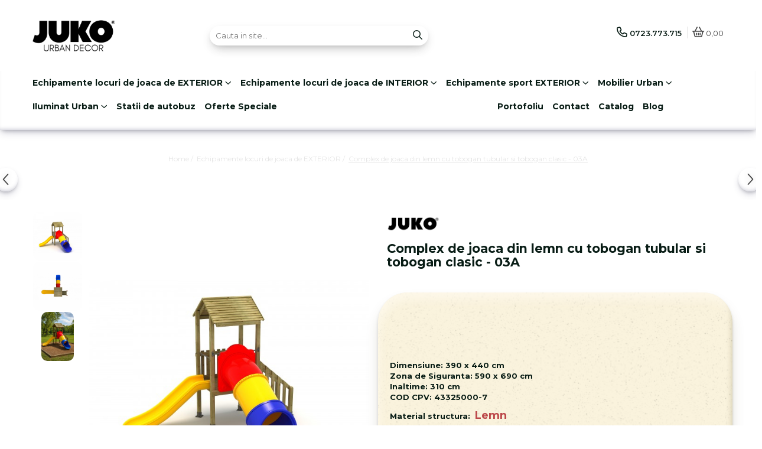

--- FILE ---
content_type: text/html; charset=UTF-8
request_url: https://www.juko.ro/echipamente-locuri-de-joaca-exterior/03a-clasic-echipament-loc-de-joaca-exterior-parc-din-lemn-cu-scara-2-tobogane.html
body_size: 37891
content:
<!DOCTYPE html>

<html lang="ro-ro">

	<head>
		<meta charset="UTF-8">

		<script src="https://gomagcdn.ro/themes/fashion/js/lazysizes.min.js?v=10221307-4.243" async=""></script>

		<script>
			function g_js(callbk){typeof callbk === 'function' ? window.addEventListener("DOMContentLoaded", callbk, false) : false;}
		</script>

					<link rel="icon" sizes="48x48" href="https://gomagcdn.ro/domains/juko.ro/files/favicon/favicon9923.webp">
			<link rel="apple-touch-icon" sizes="180x180" href="https://gomagcdn.ro/domains/juko.ro/files/favicon/favicon9923.webp">
		
		<style>
			/*body.loading{overflow:hidden;}
			body.loading #wrapper{opacity: 0;visibility: hidden;}
			body #wrapper{opacity: 1;visibility: visible;transition:all .1s ease-out;}*/

			.main-header .main-menu{min-height:43px;}
			.-g-hide{visibility:hidden;opacity:0;}

					</style>
		
		<link rel="preconnect" href="https://gomagcdn.ro"><link rel="dns-prefetch" href="https://fonts.googleapis.com" /><link rel="dns-prefetch" href="https://fonts.gstatic.com" /><link rel="dns-prefetch" href="https://connect.facebook.net" /><link rel="dns-prefetch" href="https://www.facebook.com" /><link rel="dns-prefetch" href="https://www.googletagmanager.com" /><link rel="dns-prefetch" href="https://www.google-analytics.com" />

					<link rel="preload" as="image" href="https://gomagcdn.ro/domains/juko.ro/files/product/large/03a-clasic-echipament-loc-de-joaca-exterior-parc-din-lemn-cu-scara-si-2-tobogane-671573.jpg"   >
		
		<link rel="preload" href="https://gomagcdn.ro/themes/fashion/js/plugins.js?v=10221307-4.243" as="script">

		
					<link rel="preload" href="https://www.juko.ro/theme/default.js?v=41768486416" as="script">
				
		<link rel="preload" href="https://gomagcdn.ro/themes/fashion/js/dev.js?v=10221307-4.243" as="script">

		
					<link rel="stylesheet" href="https://gomagcdn.ro/themes/fashion/css/main-min.css?v=10221307-4.243-1" data-values='{"blockScripts": "1"}'>
		
					<link rel="stylesheet" href="https://www.juko.ro/theme/default.css?v=41768486416">
		
						<link rel="stylesheet" href="https://gomagcdn.ro/themes/fashion/css/dev-style.css?v=10221307-4.243-1">
		
		
		
		<link rel="alternate" hreflang="x-default" href="https://www.juko.ro/echipamente-locuri-de-joaca-exterior/03a-clasic-echipament-loc-de-joaca-exterior-parc-din-lemn-cu-scara-2-tobogane.html">
									<!-- Google Tag Manager -->
<script>(function(w,d,s,l,i){w[l]=w[l]||[];w[l].push({'gtm.start':
new Date().getTime(),event:'gtm.js'});var f=d.getElementsByTagName(s)[0],
j=d.createElement(s),dl=l!='dataLayer'?'&l='+l:'';j.async=true;j.src=
'https://www.googletagmanager.com/gtm.js?id='+i+dl;f.parentNode.insertBefore(j,f);
})(window,document,'script','dataLayer','GTM-PWKXTM7');</script>
<!-- End Google Tag Manager -->					
		<meta name="expires" content="never">
		<meta name="revisit-after" content="1 days">
					<meta name="author" content="Gomag">
				<title>Complex de joaca din lemn cu tobogan tubular si tobogan clasic - 03A</title>


					<meta name="robots" content="index,follow" />
						
		<meta name="description" content="Cauti un complex de joaca din lemn cu tobogan tubular si tobogan clasic - 03A? | Cere acum o oferta personalizata pe JUKO.ro sau in SEAP / SICAP CPV 37535240-1">
		<meta class="viewport" name="viewport" content="width=device-width, initial-scale=1.0, user-scalable=no">
							<meta property="og:description" content="Dimensiune: 390 x 440 cm  Zona de Siguranta: 590 x 690 cm   Inaltime: 310 cm   COD CPV: 43325000-7"/>
							<meta property="og:image" content="https://gomagcdn.ro/domains/juko.ro/files/product/large/03a-clasic-echipament-loc-de-joaca-exterior-parc-din-lemn-cu-scara-si-2-tobogane-671573.jpg"/>
															<link rel="canonical" href="https://www.juko.ro/echipamente-locuri-de-joaca-exterior/03a-clasic-echipament-loc-de-joaca-exterior-parc-din-lemn-cu-scara-2-tobogane.html" />
			<meta property="og:url" content="https://www.juko.ro/echipamente-locuri-de-joaca-exterior/03a-clasic-echipament-loc-de-joaca-exterior-parc-din-lemn-cu-scara-2-tobogane.html"/>
						
		<meta name="distribution" content="Global">
		<meta name="owner" content="www.juko.ro">
		<meta name="publisher" content="www.juko.ro">
		<meta name="rating" content="General">
		<meta name="copyright" content="Copyright www.juko.ro 2026. All rights reserved">
		<link rel="search" href="https://www.juko.ro/opensearch.ro.xml" type="application/opensearchdescription+xml" title="Cautare"/>

		
							<script src="https://gomagcdn.ro/themes/fashion/js/jquery-2.1.4.min.js"></script>
			<script defer src="https://gomagcdn.ro/themes/fashion/js/jquery.autocomplete.js?v=20181023"></script>
			<script src="https://gomagcdn.ro/themes/fashion/js/gomag.config.js?v=10221307-4.243"></script>
			<script src="https://gomagcdn.ro/themes/fashion/js/gomag.js?v=10221307-4.243"></script>
		
													<script>
	(function(i,s,o,g,r,a,m){i['GoogleAnalyticsObject']=r;i[r]=i[r]||function(){
	(i[r].q=i[r].q||[]).push(arguments)},i[r].l=1*new Date();a=s.createElement(o),
	m=s.getElementsByTagName(o)[0];a.async=1;a.src=g;m.parentNode.insertBefore(a,m)
	})(window,document,'script','//www.google-analytics.com/analytics.js','ga');
	ga('create', 'UA-120849592-1', 'auto');  // Replace with your property ID.

	ga('require', 'ec');
</script>
<script>
	$.Gomag.bind('Product/Add/To/Cart/After/Listing', function gaProductAddToCartL(event, data){
		if(data.product !== undefined){

			var gaProduct = false;

			if(typeof(gaProducts) != 'undefined' && gaProducts[data.product.id] != undefined)
			{
				var gaProduct = gaProducts[data.product.id];
			}
			if(gaProduct == false)
			{
				gaProduct = {};
				gaProduct.id =  data.product.id ;
				gaProduct.name =  data.product.name ;
				gaProduct.category = data.product.category;
				gaProduct.brand = data.product.brand;

				var variant = [];
				if(data.product.versions && data.product.versions != undefined && data.product.versions[data.product.id] != undefined && data.product.versions[data.product.id]['attributes'] != undefined && data.product.versions[data.product.id]['attributes'])
				{

					$.each(data.product.versions[data.product.id]['attributes'], function(i, v){
						variant.push(v.value);
					})
				}


				gaProduct.variant = variant.join(',');
			}

			gaProduct.price = data.product.price;
			gaProduct.quantity = data.product.productQuantity;

			ga('ec:addProduct', gaProduct);
			ga('ec:setAction', 'add');
			ga('send', 'event', 'UX', 'click', 'add to cart');     // Send data using an event.

			window.dataLayer = window.dataLayer || [];
			dataLayer.push({
				'event': 'addToCart',
				'ecommerce': {
					'add': {
					  'products': [gaProduct]
					}
				}
			});

        }
	})
	$.Gomag.bind('Product/Add/To/Cart/After/Details', function gaProductAddToCartD(event, data){

		if(data.product !== undefined){

			var gaProduct = false;
			if(
				typeof(gaProducts) != 'undefined'
				&&
				gaProducts[data.product.id] != undefined
			)
			{
				var gaProduct = gaProducts[data.product.id];
			}
			if(gaProduct == false)
			{

				gaProduct = {};
				gaProduct.id =  data.product.id ;
				gaProduct.name =   data.product.name ;
				gaProduct.category = data.product.category;
				gaProduct.brand = data.product.brand;
				var variant = [];
				if(data.product.versions && data.product.versions != undefined && data.product.versions[data.product.id] != undefined && data.product.versions[data.product.id]['attributes'] != undefined && data.product.versions[data.product.id]['attributes'])
				{

					$.each(data.product.versions[data.product.id]['attributes'], function(i, v){
						variant.push(v.value);
					})
				}


				gaProduct.variant = variant.join(',');
				gaProduct.price = data.product.price;

			}
			gaProduct.quantity = data.product.productQuantity;

			ga('ec:addProduct', gaProduct);
			ga('ec:setAction', 'add');
			ga('send', 'event', 'UX', 'click', 'add to cart');     // Send data using an event.

			window.dataLayer = window.dataLayer || [];
			dataLayer.push({
			  'event': 'addToCart',
			  'ecommerce': {
				'add': {
				  'products': [gaProduct]
				}
			  }
			});
        }

	})
	 $.Gomag.bind('Product/Remove/From/Cart', function gaProductRemovedFromCart(event, data){
		var envData = $.Gomag.getEnvData();
		var products = envData.products;

		if(data.data.product !== undefined && products[data.data.product] !== undefined){


			var dataProduct = products[data.data.product];
			gaProduct = {};
			gaProduct.id =  dataProduct.id ;

			gaProduct.name =   dataProduct.name ;
			gaProduct.category = dataProduct.category;
			gaProduct.brand = dataProduct.brand;
			gaProduct.price = dataProduct.price;

			var variant = [];
			if(dataProduct['version'] != undefined && dataProduct['version'])
			{

				$.each(dataProduct['version'], function(i, v){
					variant.push(v.value);
				})
			}


			gaProduct.variant = variant.join(',');
			gaProduct.quantity = data.data.quantity;
			ga('ec:addProduct', gaProduct);
			ga('ec:setAction', 'remove');
			ga('send', 'event', 'UX', 'click', 'remove from cart');
			window.dataLayer = window.dataLayer || [];
			dataLayer.push({
				  'event': 'removeFromCart',
				  'ecommerce': {
					'remove': {                               // 'remove' actionFieldObject measures.
					  'products': [gaProduct]
					}
				  }
				});
        }

	});

	 $.Gomag.bind('Cart/Quantity/Update', function gaCartQuantityUpdate(event, data){
		var envData = $.Gomag.getEnvData();
		var products = envData.products;
		if(!data.data.finalQuantity || !data.data.initialQuantity)
		{
			return false;
		}
		var dataProduct = products[data.data.product];
		gaProduct = {};
		gaProduct.id =  dataProduct.id ;
		gaProduct.name =   dataProduct.name ;
		gaProduct.category = dataProduct.category;
		gaProduct.brand = dataProduct.brand;
		gaProduct.price = dataProduct.price;
		var variant = [];
		if(dataProduct['version'] != undefined && dataProduct['version'])
		{

			$.each(dataProduct['version'], function(i, v){
				variant.push(v.value);
			})
		}
		gaProduct.variant = variant.join(',');
		var type = 'addToCart';

		if(parseFloat(data.data.initialQuantity) > parseFloat(data.data.finalQuantity))
		{
			var quantity = parseFloat(data.data.initialQuantity) - parseFloat(data.data.finalQuantity);
			gaProduct.quantity = quantity;

			ga('ec:addProduct', gaProduct);
			ga('ec:setAction', 'remove');
			ga('send', 'event', 'UX', 'click', 'remove from cart');
			window.dataLayer = window.dataLayer || [];
			dataLayer.push({
				  'event': 'removeFromCart',
				  'ecommerce': {
					'remove': {                               // 'remove' actionFieldObject measures.
					  'products': [gaProduct]
					}
				  }
				});
		}
		else if(parseFloat(data.data.initialQuantity) < parseFloat(data.data.finalQuantity))
		{
			var quantity = parseFloat(data.data.finalQuantity) - parseFloat(data.data.initialQuantity);
			gaProduct.quantity = quantity;

			ga('ec:addProduct', gaProduct);
			ga('ec:setAction', 'add');
			ga('send', 'event', 'UX', 'click', 'add to cart');     // Send data using an event.

			window.dataLayer = window.dataLayer || [];
			dataLayer.push({
			  'event': 'addToCart',
			  'ecommerce': {
				'add': {
				  'products': [gaProduct]
				}
			  }
			});
		}

	});
$.Gomag.bind('Product/Box/Click', function enhancedAnalytics(queue){
		$.Gomag.asyncClickBlock(queue);
		if(
			typeof(gaProducts) != 'undefined'
			&&
			gaProducts[queue.data.product] != undefined
		)
		{
			var clickProduct = gaProducts[queue.data.product];
		}
		else
		{
			var clickProduct = {};
			var productId = queue.data.product;

			var envData = $.Gomag.getEnvData();
			var products = envData.products;

			if(products[productId] !== undefined){

				var dataProduct = products[productId];

				clickProduct.list = 'homepage';
				clickProduct.position = '0';
				clickProduct.name =  dataProduct.name ;
				clickProduct.id = dataProduct.id;
				clickProduct.price = dataProduct.price;
				clickProduct.brand = dataProduct.brand;
				clickProduct.category = dataProduct.category;
				clickProduct.variant = '';
			}
		}
		window.dataLayer = window.dataLayer || [];

		dataLayer.push({
			'event': 'productClick',
			'ecommerce': {
			  'click': {
				'actionField': {'list': 'Search'},      // Optional list property.
				'products': [clickProduct]
			   }
			 },
			 'eventCallback': function() {
			   return false;
			 }
		  });

		ga('ec:addProduct', clickProduct);
		ga('ec:setAction', 'click', {list: 'Search'});

		  // Send click with an event, then send user to product page.
		  ga('send', 'event', 'UX', 'click', 'Results', {
			useBeacon: true,
			hitCallback: function() {
				$.Gomag.asyncClickComplete(queue);
			},
			hitCallbackFail: function()
			{
				$.Gomag.asyncClickComplete(queue);
			}
		  });
		setTimeout(function(){ $.Gomag.asyncClickComplete(queue);}, 200);
	});
</script>
<!-- Global site tag (gtag.js) - Google Analytics -->
<script async src="https://www.googletagmanager.com/gtag/js?id=G-P9Q41FHW5N"></script>
	<script>
 window.dataLayer = window.dataLayer || [];
  function gtag(){dataLayer.push(arguments);}
    var cookieValue = '';
  var name = 'g_c_consent' + "=";
  var decodedCookie = decodeURIComponent(document.cookie);
  var ca = decodedCookie.split(';');
  for(var i = 0; i <ca.length; i++) {
	var c = ca[i];
	while (c.charAt(0) == ' ') {
	  c = c.substring(1);
	}
	if (c.indexOf(name) == 0) {
	  cookieValue = c.substring(name.length, c.length);
	}
  }



if(cookieValue == ''){
	gtag('consent', 'default', {
	  'ad_storage': 'granted',
	  'ad_user_data': 'granted',
	  'ad_personalization': 'granted',
	  'analytics_storage': 'granted',
	  'personalization_storage': 'granted',
	  'functionality_storage': 'granted',
	  'security_storage': 'granted'
	});
	} else if(cookieValue != '-1'){


			gtag('consent', 'default', {
			'ad_storage': 'granted',
			'ad_user_data': 'granted',
			'ad_personalization': 'granted',
			'analytics_storage': 'granted',
			'personalization_storage': 'granted',
			'functionality_storage': 'granted',
			'security_storage': 'granted'
		});
	} else {
	 gtag('consent', 'default', {
		  'ad_storage': 'denied',
		  'ad_user_data': 'denied',
		  'ad_personalization': 'denied',
		  'analytics_storage': 'denied',
			'personalization_storage': 'denied',
			'functionality_storage': 'denied',
			'security_storage': 'denied'
		});

		 }
</script>
<script>

	
  gtag('js', new Date());

 
$.Gomag.bind('Cookie/Policy/Consent/Denied', function(){
	gtag('consent', 'update', {
		  'ad_storage': 'denied',
		  'ad_user_data': 'denied',
		  'ad_personalization': 'denied',
		  'analytics_storage': 'denied',
			'personalization_storage': 'denied',
			'functionality_storage': 'denied',
			'security_storage': 'denied'
		});
		})
$.Gomag.bind('Cookie/Policy/Consent/Granted', function(){
	gtag('consent', 'update', {
		  'ad_storage': 'granted',
		  'ad_user_data': 'granted',
		  'ad_personalization': 'granted',
		  'analytics_storage': 'granted',
			'personalization_storage': 'granted',
			'functionality_storage': 'granted',
			'security_storage': 'granted'
		});
		})
  gtag('config', 'G-P9Q41FHW5N', {allow_enhanced_conversions: true });
</script>
<script>
	function gaBuildProductVariant(product)
	{
		let _return = '';
		if(product.version != undefined)
		{
			$.each(product.version, function(i, a){
				_return += (_return == '' ? '' : ', ')+a.value;
			})
		}
		return _return;
	}

</script>
<script>
	$.Gomag.bind('Product/Add/To/Cart/After/Listing', function gaProductAddToCartLV4(event, data) {
		if(data.product !== undefined) {
			var gaProduct = false;
			if(typeof(gaProducts) != 'undefined' && gaProducts[data.product.id] != undefined)
			{
				gaProduct = gaProducts[data.product.id];

			}

			if(gaProduct == false)
			{
				gaProduct = {};
				gaProduct.item_id = data.product.id;
				gaProduct.currency = data.product.currency ? (String(data.product.currency).toLowerCase() == 'lei' ? 'RON' : data.product.currency) : 'RON';
				gaProduct.item_name =  data.product.name ;
				gaProduct.item_variant= gaBuildProductVariant(data.product);
				gaProduct.item_brand = data.product.brand;
				gaProduct.item_category = data.product.category;

			}

			gaProduct.price = parseFloat(data.product.price).toFixed(2);
			gaProduct.quantity = data.product.productQuantity;
			gtag("event", "add_to_cart", {
				currency: gaProduct.currency,
				value: parseFloat(gaProduct.price) * parseFloat(gaProduct.quantity),
				items: [
					gaProduct
				]
			});

		}
	})
	$.Gomag.bind('Product/Add/To/Cart/After/Details', function gaProductAddToCartDV4(event, data){

		if(data.product !== undefined){

			var gaProduct = false;
			if(
				typeof(gaProducts) != 'undefined'
				&&
				gaProducts[data.product.id] != undefined
			)
			{
				var gaProduct = gaProducts[data.product.id];
			}

			if(gaProduct == false)
			{
				gaProduct = {};
				gaProduct.item_id = data.product.id;
				gaProduct.currency = data.product.currency ? (String(data.product.currency).toLowerCase() == 'lei' ? 'RON' : data.product.currency) : 'RON';
				gaProduct.item_name =  data.product.name ;
				gaProduct.item_variant= gaBuildProductVariant(data.product);
				gaProduct.item_brand = data.product.brand;
				gaProduct.item_category = data.product.category;

			}

			gaProduct.price = parseFloat(data.product.price).toFixed(2);
			gaProduct.quantity = data.product.productQuantity;


			gtag("event", "add_to_cart", {
			  currency: gaProduct.currency,
			  value: parseFloat(gaProduct.price) * parseFloat(gaProduct.quantity),
			  items: [
				gaProduct
			  ]
			});
        }

	})
	 $.Gomag.bind('Product/Remove/From/Cart', function gaProductRemovedFromCartV4(event, data){
		var envData = $.Gomag.getEnvData();
		var products = envData.products;

		if(data.data.product !== undefined && products[data.data.product] !== undefined){


			var dataProduct = products[data.data.product];


			gaProduct = {};
			gaProduct.item_id = dataProduct.id;

			gaProduct.item_name =   dataProduct.name ;
			gaProduct.currency = dataProduct.currency ? (String(dataProduct.currency).toLowerCase() == 'lei' ? 'RON' : dataProduct.currency) : 'RON';
			gaProduct.item_category = dataProduct.category;
			gaProduct.item_brand = dataProduct.brand;
			gaProduct.price = parseFloat(dataProduct.price).toFixed(2);
			gaProduct.quantity = data.data.quantity;
			gaProduct.item_variant= gaBuildProductVariant(dataProduct);
			gtag("event", "remove_from_cart", {
			  currency: gaProduct.currency,
			  value: parseFloat(gaProduct.price) * parseFloat(gaProduct.quantity),
			  items: [
				gaProduct
			  ]
			});
        }

	});

	 $.Gomag.bind('Cart/Quantity/Update', function gaCartQuantityUpdateV4(event, data){
		var envData = $.Gomag.getEnvData();
		var products = envData.products;
		if(!data.data.finalQuantity || !data.data.initialQuantity)
		{
			return false;
		}
		var dataProduct = products[data.data.product];
		if(dataProduct == undefined)
		{
			return false;
		}

		gaProduct = {};
		gaProduct.item_id = dataProduct.id;
		gaProduct.currency = dataProduct.currency ? (String(dataProduct.currency).toLowerCase() == 'lei' ? 'RON' : dataProduct.currency) : 'RON';
		gaProduct.item_name =  dataProduct.name ;

		gaProduct.item_category = dataProduct.category;
		gaProduct.item_brand = dataProduct.brand;
		gaProduct.price = parseFloat(dataProduct.price).toFixed(2);
		gaProduct.item_variant= gaBuildProductVariant(dataProduct);
		if(parseFloat(data.data.initialQuantity) < parseFloat(data.data.finalQuantity))
		{
			var quantity = parseFloat(data.data.finalQuantity) - parseFloat(data.data.initialQuantity);
			gaProduct.quantity = quantity;

			gtag("event", "add_to_cart", {
			  currency: gaProduct.currency,
			  value: parseFloat(gaProduct.price) * parseFloat(gaProduct.quantity),
			  items: [
				gaProduct
			  ]
			});
		}
		else if(parseFloat(data.data.initialQuantity) > parseFloat(data.data.finalQuantity))
		{
			var quantity = parseFloat(data.data.initialQuantity) - parseFloat(data.data.finalQuantity);
			gaProduct.quantity = quantity;
			gtag("event", "remove_from_cart", {
			  currency: gaProduct.currency,
			  value: parseFloat(gaProduct.price) * parseFloat(gaProduct.quantity),
			  items: [
				gaProduct
			  ]
			});
		}

	});

</script>
<script>
function gmsc(name, value)
{
	if(value != undefined && value)
	{
		var expires = new Date();
		expires.setTime(expires.getTime() + parseInt(3600*24*1000*90));
		document.cookie = encodeURIComponent(name) + "=" + encodeURIComponent(value) + '; expires='+ expires.toUTCString() + "; path=/";
	}
}
let gmqs = window.location.search;
let gmup = new URLSearchParams(gmqs);
gmsc('g_sc', gmup.get('shop_campaign'));
gmsc('shop_utm_campaign', gmup.get('utm_campaign'));
gmsc('shop_utm_medium', gmup.get('utm_medium'));
gmsc('shop_utm_source', gmup.get('utm_source'));
</script><!-- Facebook Pixel Code -->
				<script>
				!function(f,b,e,v,n,t,s){if(f.fbq)return;n=f.fbq=function(){n.callMethod?
				n.callMethod.apply(n,arguments):n.queue.push(arguments)};if(!f._fbq)f._fbq=n;
				n.push=n;n.loaded=!0;n.version="2.0";n.queue=[];t=b.createElement(e);t.async=!0;
				t.src=v;s=b.getElementsByTagName(e)[0];s.parentNode.insertBefore(t,s)}(window,
				document,"script","//connect.facebook.net/en_US/fbevents.js");

				fbq("init", "293890140984002");
				fbq("track", "PageView");</script>
				<!-- End Facebook Pixel Code -->
				<script>
				$.Gomag.bind('User/Ajax/Data/Loaded', function(event, data){
					if(data != undefined && data.data != undefined)
					{
						var eventData = data.data;
						if(eventData.facebookUserData != undefined)
						{
							$('body').append(eventData.facebookUserData);
						}
					}
				})
				</script>
									
		
	</head>

	<body class="" style="">

		<script >
			function _addCss(url, attribute, value, loaded){
				var _s = document.createElement('link');
				_s.rel = 'stylesheet';
				_s.href = url;
				_s.type = 'text/css';
				if(attribute)
				{
					_s.setAttribute(attribute, value)
				}
				if(loaded){
					_s.onload = function(){
						var dom = document.getElementsByTagName('body')[0];
						//dom.classList.remove('loading');
					}
				}
				var _st = document.getElementsByTagName('link')[0];
				_st.parentNode.insertBefore(_s, _st);
			}
			//_addCss('https://fonts.googleapis.com/css2?family=Open+Sans:ital,wght@0,300;0,400;0,600;0,700;1,300;1,400&display=swap');
			_addCss('https://gomagcdn.ro/themes/_fonts/Open-Sans.css');

		</script>
		<script>
				/*setTimeout(
				  function()
				  {
				   document.getElementsByTagName('body')[0].classList.remove('loading');
				  }, 1000);*/
		</script>
									<!-- Google Tag Manager (noscript) -->
<noscript><iframe src="https://www.googletagmanager.com/ns.html?id=GTM-PWKXTM7"
height="0" width="0" style="display:none;visibility:hidden"></iframe></noscript>
<!-- End Google Tag Manager (noscript) -->					
		
		<div id="wrapper">
			<!-- BLOCK:90e1eff60d7dc482ad967807c075d08a start -->
<div id="_cartSummary" class="hide"></div>

<script >
	$(document).ready(function() {

		$(document).on('keypress', '.-g-input-loader', function(){
			$(this).addClass('-g-input-loading');
		})

		$.Gomag.bind('Product/Add/To/Cart/After', function(eventResponse, properties)
		{
									var data = JSON.parse(properties.data);
			$('.q-cart').html(data.quantity);
			if(parseFloat(data.quantity) > 0)
			{
				$('.q-cart').removeClass('hide');
			}
			else
			{
				$('.q-cart').addClass('hide');
			}
			$('.cartPrice').html(data.subtotal + ' ' + data.currency);
			$('.cartProductCount').html(data.quantity);


		})
		$('#_cartSummary').on('updateCart', function(event, cart) {
			var t = $(this);

			$.get('https://www.juko.ro/cart-update', {
				cart: cart
			}, function(data) {

				$('.q-cart').html(data.quantity);
				if(parseFloat(data.quantity) > 0)
				{
					$('.q-cart').removeClass('hide');
				}
				else
				{
					$('.q-cart').addClass('hide');
				}
				$('.cartPrice').html(data.subtotal + ' ' + data.currency);
				$('.cartProductCount').html(data.quantity);
			}, 'json');
			window.ga = window.ga || function() {
				(ga.q = ga.q || []).push(arguments)
			};
			ga('send', 'event', 'Buton', 'Click', 'Adauga_Cos');
		});

		if(window.gtag_report_conversion) {
			$(document).on("click", 'li.phone-m', function() {
				var phoneNo = $('li.phone-m').children( "a").attr('href');
				gtag_report_conversion(phoneNo);
			});

		}

	});
</script>



<header class="main-header container-bg clearfix" data-block="headerBlock">
	<div class="discount-tape container-h full -g-hide" id="_gomagHellobar"></div>

		
	<div class="top-head-bg container-h full">

		<div class="top-head container-h">
			<div class="row">
				<div class="col-md-3 col-sm-3 col-xs-5 logo-h">
					
	<a href="https://www.juko.ro" id="logo" data-pageId="2">
		<img src="https://gomagcdn.ro/domains/juko.ro/files/company/logo-juko-urban-decor-6016578295.webp" fetchpriority="high" class="img-responsive" alt="Furnzior specializat de mobilier urban si locuri de joaca" title="Furnzior specializat de mobilier urban si locuri de joaca" width="200" height="50" style="width:auto;">
	</a>
				</div>
				<div class="col-md-4 col-sm-4 col-xs-7 main search-form-box">
					
<form name="search-form" class="search-form" action="https://www.juko.ro/produse" id="_searchFormMainHeader">

	<input id="_autocompleteSearchMainHeader" name="c" class="input-placeholder -g-input-loader" type="text" placeholder="Cauta in site..." aria-label="Search"  value="">
	<button id="_doSearch" class="search-button" aria-hidden="true">
		<i class="fa fa-search" aria-hidden="true"></i>
	</button>

				<script >
			$(document).ready(function() {

				$('#_autocompleteSearchMainHeader').autocomplete({
					serviceUrl: 'https://www.juko.ro/autocomplete',
					minChars: 2,
					deferRequestBy: 700,
					appendTo: '#_searchFormMainHeader',
					width: parseInt($('#_doSearch').offset().left) - parseInt($('#_autocompleteSearchMainHeader').offset().left),
					formatResult: function(suggestion, currentValue) {
						return suggestion.value;
					},
					onSelect: function(suggestion) {
						$(this).val(suggestion.data);
					},
					onSearchComplete: function(suggestion) {
						$(this).removeClass('-g-input-loading');
					}
				});
				$(document).on('click', '#_doSearch', function(e){
					e.preventDefault();
					if($('#_autocompleteSearchMainHeader').val() != '')
					{
						$('#_searchFormMainHeader').submit();
					}
				})
			});
		</script>
	

</form>
				</div>
				<div class="col-md-5 col-sm-5 acount-section">
					
<ul>
	<li class="search-m hide">
		<a href="#" class="-g-no-url" aria-label="Cauta in site..." data-pageId="">
			<i class="fa fa-search search-open" aria-hidden="true"></i>
			<i style="display:none" class="fa fa-times search-close" aria-hidden="true"></i>
		</a>
	</li>
	<li class="-g-user-icon -g-user-icon-empty">
			
	</li>
	
				<li class="contact-header">
			<a href="tel:0723.773.715" aria-label="Contacteaza-ne" data-pageId="3">
				<i class="fa fa-phone" aria-hidden="true"></i>
								<span>0723.773.715</span>
			</a>
		</li>
			<li class="wishlist-header hide">
		<a href="https://www.juko.ro/wishlist" aria-label="Wishlist" data-pageId="28">
			<span class="-g-wishlist-product-count -g-hide"></span>
			<i class="fa fa-heart-o" aria-hidden="true"></i>
			<span class="">Favorite</span>
		</a>
	</li>
	<li class="cart-header-btn cart">
		<a class="cart-drop _showCartHeader" href="https://www.juko.ro/cos-de-cumparaturi" aria-label="Cos de cumparaturi">
			<span class="q-cart hide">0</span>
			<i class="fa fa-shopping-bag" aria-hidden="true"></i>
			<span class="count cartPrice">0,00
				
			</span>
		</a>
					<div class="cart-dd  _cartShow cart-closed"></div>
			</li>

	</ul>

	<script>
		$(document).ready(function() {
			//Cart
							$('.cart').mouseenter(function() {
					$.Gomag.showCartSummary('div._cartShow');
				}).mouseleave(function() {
					$.Gomag.hideCartSummary('div._cartShow');
					$('div._cartShow').removeClass('cart-open');
				});
						$(document).on('click', '.dropdown-toggle', function() {
				window.location = $(this).attr('href');
			})
		})
	</script>

				</div>
			</div>
		</div>
	</div>


<div id="navigation">
	<nav id="main-menu" class="main-menu container-h full clearfix">
		<a href="#" class="menu-trg -g-no-url" title="Produse">
			<span>&nbsp;</span>
		</a>
		
<div class="container-h nav-menu-hh clearfix">

	<!-- BASE MENU -->
	<ul class="
			nav-menu base-menu container-h
			
			
		">

		

			
		<li class="menu-drop __GomagMM ">
							<a
					href="https://www.juko.ro/echipamente-locuri-de-joaca-exterior"
					class="  "
					rel="  "
					
					title="Echipamente locuri de joaca de EXTERIOR"
					data-Gomag=''
					data-block-name="mainMenuD0"
					data-pageId= "80"
					data-block="mainMenuD">
											<span class="list">Echipamente locuri de joaca de EXTERIOR</span>
						<i class="fa fa-angle-down"></i>
				</a>

									<div class="menu-dd">
										<ul class="drop-list clearfix w100">
																																						<li class="fl">
										<div class="col">
											<p class="title">
												<a
												href="https://www.juko.ro/echipamente-joaca-metal"
												class="title    "
												rel="  "
												
												title="Echipamente din METAL pentru loc de joaca"
												data-Gomag=''
												data-block-name="mainMenuD1"
												data-block="mainMenuD"
												data-pageId= "80"
												>
																										Echipamente din METAL pentru loc de joaca
												</a>
											</p>
																						
										</div>
									</li>
																																<li class="fl">
										<div class="col">
											<p class="title">
												<a
												href="https://www.juko.ro/echipamente-joaca-lemn"
												class="title    "
												rel="  "
												
												title="Echipamente din LEMN pentru loc de joaca"
												data-Gomag=''
												data-block-name="mainMenuD1"
												data-block="mainMenuD"
												data-pageId= "80"
												>
																										Echipamente din LEMN pentru loc de joaca
												</a>
											</p>
																						
										</div>
									</li>
																																<li class="fl">
										<div class="col">
											<p class="title">
												<a
												href="https://www.juko.ro/echipamente-joaca-handicap"
												class="title    "
												rel="  "
												
												title="Echipamente joaca DIZABILITATI"
												data-Gomag=''
												data-block-name="mainMenuD1"
												data-block="mainMenuD"
												data-pageId= "80"
												>
																										Echipamente joaca DIZABILITATI
												</a>
											</p>
																						
										</div>
									</li>
																																<li class="fl">
										<div class="col">
											<p class="title">
												<a
												href="https://www.juko.ro/locuri-de-joaca-pentru-acasa"
												class="title    "
												rel="  "
												
												title="Loc de joaca pentru ACASA"
												data-Gomag=''
												data-block-name="mainMenuD1"
												data-block="mainMenuD"
												data-pageId= "80"
												>
																										Loc de joaca pentru ACASA
												</a>
											</p>
																						
										</div>
									</li>
																																<li class="fl">
										<div class="col">
											<p class="title">
												<a
												href="https://www.juko.ro/elemente-loc-joaca"
												class="title    "
												rel="  "
												
												title="ELEMENTE & FIGURINE terenuri de joaca"
												data-Gomag=''
												data-block-name="mainMenuD1"
												data-block="mainMenuD"
												data-pageId= "80"
												>
																										ELEMENTE &amp; FIGURINE terenuri de joaca
												</a>
											</p>
																																															<a
														href="https://www.juko.ro/tiroliene-loc-joaca-copii"
														rel="  "
														
														title="Tiroliene loc joaca"
														class="    "
														data-Gomag=''
														data-block-name="mainMenuD2"
														data-block="mainMenuD"
														data-pageId=""
													>
																												<i class="fa fa-angle-right"></i>
														<span>Tiroliene loc joaca</span>
													</a>
																									<a
														href="https://www.juko.ro/balansoare"
														rel="  "
														
														title="Balansoare loc de joaca"
														class="    "
														data-Gomag=''
														data-block-name="mainMenuD2"
														data-block="mainMenuD"
														data-pageId=""
													>
																												<i class="fa fa-angle-right"></i>
														<span>Balansoare loc de joaca</span>
													</a>
																									<a
														href="https://www.juko.ro/carusele-rotative"
														rel="  "
														
														title="Carusele rotative loc de joaca"
														class="    "
														data-Gomag=''
														data-block-name="mainMenuD2"
														data-block="mainMenuD"
														data-pageId=""
													>
																												<i class="fa fa-angle-right"></i>
														<span>Carusele rotative loc de joaca</span>
													</a>
																									<a
														href="https://www.juko.ro/echipamente-panou-cataratoare-copii"
														rel="  "
														
														title="Cataratoare copii"
														class="    "
														data-Gomag=''
														data-block-name="mainMenuD2"
														data-block="mainMenuD"
														data-pageId=""
													>
																												<i class="fa fa-angle-right"></i>
														<span>Cataratoare copii</span>
													</a>
																									<a
														href="https://www.juko.ro/cutii-de-nisip"
														rel="  "
														
														title="Cutii de nisip pentru copii"
														class="    "
														data-Gomag=''
														data-block-name="mainMenuD2"
														data-block="mainMenuD"
														data-pageId=""
													>
																												<i class="fa fa-angle-right"></i>
														<span>Cutii de nisip pentru copii</span>
													</a>
																									<a
														href="https://www.juko.ro/figurine-pe-arc"
														rel="  "
														
														title="Figurine pe arc"
														class="    "
														data-Gomag=''
														data-block-name="mainMenuD2"
														data-block="mainMenuD"
														data-pageId=""
													>
																												<i class="fa fa-angle-right"></i>
														<span>Figurine pe arc</span>
													</a>
																									<a
														href="https://www.juko.ro/leagane"
														rel="  "
														
														title="Leagane pentru copii"
														class="    "
														data-Gomag=''
														data-block-name="mainMenuD2"
														data-block="mainMenuD"
														data-pageId=""
													>
																												<i class="fa fa-angle-right"></i>
														<span>Leagane pentru copii</span>
													</a>
																									<a
														href="https://www.juko.ro/panou-de-joaca"
														rel="  "
														
														title="Panouri interactive educationale"
														class="    "
														data-Gomag=''
														data-block-name="mainMenuD2"
														data-block="mainMenuD"
														data-pageId=""
													>
																												<i class="fa fa-angle-right"></i>
														<span>Panouri interactive educationale</span>
													</a>
																									<a
														href="https://www.juko.ro/tobogane"
														rel="  "
														
														title="Tobogane exterior"
														class="    "
														data-Gomag=''
														data-block-name="mainMenuD2"
														data-block="mainMenuD"
														data-pageId=""
													>
																												<i class="fa fa-angle-right"></i>
														<span>Tobogane exterior</span>
													</a>
																									<a
														href="https://www.juko.ro/trambuline"
														rel="  "
														
														title="Trambuline exterior"
														class="    "
														data-Gomag=''
														data-block-name="mainMenuD2"
														data-block="mainMenuD"
														data-pageId=""
													>
																												<i class="fa fa-angle-right"></i>
														<span>Trambuline exterior</span>
													</a>
																							
										</div>
									</li>
																													</ul>
																	</div>
									
		</li>
		
		<li class="menu-drop __GomagMM ">
							<a
					href="https://www.juko.ro/echipamente-joaca-interior"
					class="  "
					rel="  "
					
					title="Echipamente locuri de joaca de INTERIOR"
					data-Gomag=''
					data-block-name="mainMenuD0"
					data-pageId= "80"
					data-block="mainMenuD">
											<span class="list">Echipamente locuri de joaca de INTERIOR</span>
						<i class="fa fa-angle-down"></i>
				</a>

									<div class="menu-dd">
										<ul class="drop-list clearfix w100">
																																						<li class="fl">
										<div class="col">
											<p class="title">
												<a
												href="https://www.juko.ro/sisteme-joaca-piscine-bile"
												class="title    "
												rel="  "
												
												title="Piscina cu bile"
												data-Gomag=''
												data-block-name="mainMenuD1"
												data-block="mainMenuD"
												data-pageId= "80"
												>
																										Piscina cu bile
												</a>
											</p>
																						
										</div>
									</li>
																																<li class="fl">
										<div class="col">
											<p class="title">
												<a
												href="https://www.juko.ro/tunel-de-joaca-copii-pentru-interior"
												class="title    "
												rel="  "
												
												title="Tunel de joaca"
												data-Gomag=''
												data-block-name="mainMenuD1"
												data-block="mainMenuD"
												data-pageId= "80"
												>
																										Tunel de joaca
												</a>
											</p>
																						
										</div>
									</li>
																																<li class="fl">
										<div class="col">
											<p class="title">
												<a
												href="https://www.juko.ro/tobogane-interior-pentru-copii"
												class="title    "
												rel="  "
												
												title="Tobogane interior"
												data-Gomag=''
												data-block-name="mainMenuD1"
												data-block="mainMenuD"
												data-pageId= "80"
												>
																										Tobogane interior
												</a>
											</p>
																						
										</div>
									</li>
																																<li class="fl">
										<div class="col">
											<p class="title">
												<a
												href="https://www.juko.ro/trambulina-interior-pentru-copii"
												class="title    "
												rel="  "
												
												title="Trambulina interior"
												data-Gomag=''
												data-block-name="mainMenuD1"
												data-block="mainMenuD"
												data-pageId= "80"
												>
																										Trambulina interior
												</a>
											</p>
																						
										</div>
									</li>
																																<li class="fl">
										<div class="col">
											<p class="title">
												<a
												href="https://www.juko.ro/balansoar-interior-copii"
												class="title    "
												rel="  "
												
												title="Balansoar de interior"
												data-Gomag=''
												data-block-name="mainMenuD1"
												data-block="mainMenuD"
												data-pageId= "80"
												>
																										Balansoar de interior
												</a>
											</p>
																						
										</div>
									</li>
																																<li class="fl">
										<div class="col">
											<p class="title">
												<a
												href="https://www.juko.ro/masa-cu-scaune-de-copii-pentru-interior"
												class="title    "
												rel="  "
												
												title="Masa cu scaune copii"
												data-Gomag=''
												data-block-name="mainMenuD1"
												data-block="mainMenuD"
												data-pageId= "80"
												>
																										Masa cu scaune copii
												</a>
											</p>
																						
										</div>
									</li>
																																<li class="fl">
										<div class="col">
											<p class="title">
												<a
												href="https://www.juko.ro/sisteme-joaca-interior"
												class="title    "
												rel="  "
												
												title="ECHIPAMENTE loc joaca interior"
												data-Gomag=''
												data-block-name="mainMenuD1"
												data-block="mainMenuD"
												data-pageId= "80"
												>
																										ECHIPAMENTE loc joaca interior
												</a>
											</p>
																						
										</div>
									</li>
																																<li class="fl">
										<div class="col">
											<p class="title">
												<a
												href="https://www.juko.ro/echipamente-joaca-interior-41"
												class="title    "
												rel="  "
												
												title="ELEMENTE loc joaca interior"
												data-Gomag=''
												data-block-name="mainMenuD1"
												data-block="mainMenuD"
												data-pageId= "80"
												>
																										ELEMENTE loc joaca interior
												</a>
											</p>
																						
										</div>
									</li>
																													</ul>
																	</div>
									
		</li>
		
		<li class="menu-drop __GomagMM ">
							<a
					href="https://www.juko.ro/echipamente-sport-exterior"
					class="  "
					rel="  "
					
					title="Echipamente sport EXTERIOR"
					data-Gomag=''
					data-block-name="mainMenuD0"
					data-pageId= "80"
					data-block="mainMenuD">
											<span class="list">Echipamente sport EXTERIOR</span>
						<i class="fa fa-angle-down"></i>
				</a>

									<div class="menu-dd">
										<ul class="drop-list clearfix w100">
																																						<li class="fl">
										<div class="col">
											<p class="title">
												<a
												href="https://www.juko.ro/aparate-fitness-exterior"
												class="title    "
												rel="  "
												
												title="Aparate fitness exterior"
												data-Gomag=''
												data-block-name="mainMenuD1"
												data-block="mainMenuD"
												data-pageId= "80"
												>
																										Aparate fitness exterior
												</a>
											</p>
																																															<a
														href="https://www.juko.ro/aparate-fitness-spate"
														rel="  "
														
														title="Aparate fitness spate"
														class="    "
														data-Gomag=''
														data-block-name="mainMenuD2"
														data-block="mainMenuD"
														data-pageId=""
													>
																												<i class="fa fa-angle-right"></i>
														<span>Aparate fitness spate</span>
													</a>
																									<a
														href="https://www.juko.ro/aparate-fitness-maini"
														rel="  "
														
														title="Aparate fitness maini"
														class="    "
														data-Gomag=''
														data-block-name="mainMenuD2"
														data-block="mainMenuD"
														data-pageId=""
													>
																												<i class="fa fa-angle-right"></i>
														<span>Aparate fitness maini</span>
													</a>
																									<a
														href="https://www.juko.ro/aparate-fitness-picioare"
														rel="  "
														
														title="Aparate fitness picioare"
														class="    "
														data-Gomag=''
														data-block-name="mainMenuD2"
														data-block="mainMenuD"
														data-pageId=""
													>
																												<i class="fa fa-angle-right"></i>
														<span>Aparate fitness picioare</span>
													</a>
																									<a
														href="https://www.juko.ro/aparate-fitness-abdomen"
														rel="  "
														
														title="Aparate fitness abdomen"
														class="    "
														data-Gomag=''
														data-block-name="mainMenuD2"
														data-block="mainMenuD"
														data-pageId=""
													>
																												<i class="fa fa-angle-right"></i>
														<span>Aparate fitness abdomen</span>
													</a>
																							
										</div>
									</li>
																																<li class="fl">
										<div class="col">
											<p class="title">
												<a
												href="https://www.juko.ro/seturi-fitness"
												class="title    "
												rel="  "
												
												title="Seturi aparate de fitness exterior"
												data-Gomag=''
												data-block-name="mainMenuD1"
												data-block="mainMenuD"
												data-pageId= "80"
												>
																										Seturi aparate de fitness exterior
												</a>
											</p>
																						
										</div>
									</li>
																																<li class="fl">
										<div class="col">
											<p class="title">
												<a
												href="https://www.juko.ro/aparate-forta-profesionale-exterior"
												class="title    "
												rel="  "
												
												title="Aparate de forta pentru exterior"
												data-Gomag=''
												data-block-name="mainMenuD1"
												data-block="mainMenuD"
												data-pageId= "80"
												>
																										Aparate de forta pentru exterior
												</a>
											</p>
																																															<a
														href="https://www.juko.ro/aparate-exercitii-maini-exterior"
														rel="  "
														
														title="Aparate exercitii pentru maini"
														class="    "
														data-Gomag=''
														data-block-name="mainMenuD2"
														data-block="mainMenuD"
														data-pageId=""
													>
																												<i class="fa fa-angle-right"></i>
														<span>Aparate exercitii pentru maini</span>
													</a>
																									<a
														href="https://www.juko.ro/aparate-exercitii-spate-exterior"
														rel="  "
														
														title="Aparate exercitii pentru spate"
														class="    "
														data-Gomag=''
														data-block-name="mainMenuD2"
														data-block="mainMenuD"
														data-pageId=""
													>
																												<i class="fa fa-angle-right"></i>
														<span>Aparate exercitii pentru spate</span>
													</a>
																									<a
														href="https://www.juko.ro/aparate-exercitii-piept-exterior"
														rel="  "
														
														title="Aparate exercitii pentru piept"
														class="    "
														data-Gomag=''
														data-block-name="mainMenuD2"
														data-block="mainMenuD"
														data-pageId=""
													>
																												<i class="fa fa-angle-right"></i>
														<span>Aparate exercitii pentru piept</span>
													</a>
																									<a
														href="https://www.juko.ro/aparate-exercitii-abdomen-exterior"
														rel="  "
														
														title="Aparate exercitii pentru abdomen"
														class="    "
														data-Gomag=''
														data-block-name="mainMenuD2"
														data-block="mainMenuD"
														data-pageId=""
													>
																												<i class="fa fa-angle-right"></i>
														<span>Aparate exercitii pentru abdomen</span>
													</a>
																									<a
														href="https://www.juko.ro/aparate-exercitii-picioare-exterior"
														rel="  "
														
														title="Aparate exercitii pentru picioare"
														class="    "
														data-Gomag=''
														data-block-name="mainMenuD2"
														data-block="mainMenuD"
														data-pageId=""
													>
																												<i class="fa fa-angle-right"></i>
														<span>Aparate exercitii pentru picioare</span>
													</a>
																							
										</div>
									</li>
																																<li class="fl">
										<div class="col">
											<p class="title">
												<a
												href="https://www.juko.ro/echipamente-fitness-dizabilitati"
												class="title    "
												rel="  "
												
												title="Echipamente fistness DIZABILITATI"
												data-Gomag=''
												data-block-name="mainMenuD1"
												data-block="mainMenuD"
												data-pageId= "80"
												>
																										Echipamente fistness DIZABILITATI
												</a>
											</p>
																						
										</div>
									</li>
																																<li class="fl">
										<div class="col">
											<p class="title">
												<a
												href="https://www.juko.ro/echipamente-fitness-cu-panouri"
												class="title    "
												rel="  "
												
												title="Echipamente fitness cu Panouri"
												data-Gomag=''
												data-block-name="mainMenuD1"
												data-block="mainMenuD"
												data-pageId= "80"
												>
																										Echipamente fitness cu Panouri
												</a>
											</p>
																						
										</div>
									</li>
																																<li class="fl">
										<div class="col">
											<p class="title">
												<a
												href="https://www.juko.ro/echipamente-fitness-exterior"
												class="title    "
												rel="  "
												
												title="Echipamente fitness exterior"
												data-Gomag=''
												data-block-name="mainMenuD1"
												data-block="mainMenuD"
												data-pageId= "80"
												>
																										Echipamente fitness exterior
												</a>
											</p>
																																															<a
														href="https://www.juko.ro/echipamente-fitness-batrani-adulti"
														rel="  "
														
														title="Echipamente fitness pentru batrani / adulti"
														class="    "
														data-Gomag=''
														data-block-name="mainMenuD2"
														data-block="mainMenuD"
														data-pageId=""
													>
																												<i class="fa fa-angle-right"></i>
														<span>Echipamente fitness pentru batrani / adulti</span>
													</a>
																									<a
														href="https://www.juko.ro/echipamente-fitness-pentru-copii"
														rel="  "
														
														title="Echipamente fitness pentru copii"
														class="    "
														data-Gomag=''
														data-block-name="mainMenuD2"
														data-block="mainMenuD"
														data-pageId=""
													>
																												<i class="fa fa-angle-right"></i>
														<span>Echipamente fitness pentru copii</span>
													</a>
																							
										</div>
									</li>
																																<li class="fl">
										<div class="col">
											<p class="title">
												<a
												href="https://www.juko.ro/echipamente-terenuri-de-sport"
												class="title    "
												rel="  "
												
												title="Echipamente Terenuri de Sport"
												data-Gomag=''
												data-block-name="mainMenuD1"
												data-block="mainMenuD"
												data-pageId= "80"
												>
																										Echipamente Terenuri de Sport
												</a>
											</p>
																																															<a
														href="https://www.juko.ro/cosuri-de-basket"
														rel="  "
														
														title="Cosuri de baschet"
														class="    "
														data-Gomag=''
														data-block-name="mainMenuD2"
														data-block="mainMenuD"
														data-pageId=""
													>
																												<i class="fa fa-angle-right"></i>
														<span>Cosuri de baschet</span>
													</a>
																									<a
														href="https://www.juko.ro/fileu-volei-tenis"
														rel="  "
														
														title="Fileu volei / tenis"
														class="    "
														data-Gomag=''
														data-block-name="mainMenuD2"
														data-block="mainMenuD"
														data-pageId=""
													>
																												<i class="fa fa-angle-right"></i>
														<span>Fileu volei / tenis</span>
													</a>
																									<a
														href="https://www.juko.ro/mese-ping-pong-exterior"
														rel="  "
														
														title="Mese de Ping Pong"
														class="    "
														data-Gomag=''
														data-block-name="mainMenuD2"
														data-block="mainMenuD"
														data-pageId=""
													>
																												<i class="fa fa-angle-right"></i>
														<span>Mese de Ping Pong</span>
													</a>
																									<a
														href="https://www.juko.ro/porti-fotbal-handbal"
														rel="  "
														
														title="Porti fotbal / handball"
														class="    "
														data-Gomag=''
														data-block-name="mainMenuD2"
														data-block="mainMenuD"
														data-pageId=""
													>
																												<i class="fa fa-angle-right"></i>
														<span>Porti fotbal / handball</span>
													</a>
																							
										</div>
									</li>
																													</ul>
																	</div>
									
		</li>
		
		<li class="menu-drop __GomagMM ">
							<a
					href="https://www.juko.ro/mobilier-urban"
					class="  "
					rel="  "
					
					title="Mobilier Urban"
					data-Gomag=''
					data-block-name="mainMenuD0"
					data-pageId= "80"
					data-block="mainMenuD">
											<span class="list">Mobilier Urban</span>
						<i class="fa fa-angle-down"></i>
				</a>

									<div class="menu-dd">
										<ul class="drop-list clearfix w100">
																																						<li class="fl">
										<div class="col">
											<p class="title">
												<a
												href="https://www.juko.ro/banci"
												class="title    "
												rel="  "
												
												title="Banci stradale / parc"
												data-Gomag=''
												data-block-name="mainMenuD1"
												data-block="mainMenuD"
												data-pageId= "80"
												>
																										Banci stradale / parc
												</a>
											</p>
																																															<a
														href="https://www.juko.ro/banci-lemn-exterior"
														rel="  "
														
														title="Banci de lemn exterior"
														class="    "
														data-Gomag=''
														data-block-name="mainMenuD2"
														data-block="mainMenuD"
														data-pageId=""
													>
																												<i class="fa fa-angle-right"></i>
														<span>Banci de lemn exterior</span>
													</a>
																									<a
														href="https://www.juko.ro/banci-metal-exterior"
														rel="  "
														
														title="Banci de metal exterior"
														class="    "
														data-Gomag=''
														data-block-name="mainMenuD2"
														data-block="mainMenuD"
														data-pageId=""
													>
																												<i class="fa fa-angle-right"></i>
														<span>Banci de metal exterior</span>
													</a>
																									<a
														href="https://www.juko.ro/banci-beton-exterior"
														rel="  "
														
														title="Banci de beton exterior"
														class="    "
														data-Gomag=''
														data-block-name="mainMenuD2"
														data-block="mainMenuD"
														data-pageId=""
													>
																												<i class="fa fa-angle-right"></i>
														<span>Banci de beton exterior</span>
													</a>
																									<a
														href="https://www.juko.ro/banci-cu-jardiniera-exterior"
														rel="  "
														
														title="Banci cu jardiniera exterior"
														class="    "
														data-Gomag=''
														data-block-name="mainMenuD2"
														data-block="mainMenuD"
														data-pageId=""
													>
																												<i class="fa fa-angle-right"></i>
														<span>Banci cu jardiniera exterior</span>
													</a>
																							
										</div>
									</li>
																																<li class="fl">
										<div class="col">
											<p class="title">
												<a
												href="https://www.juko.ro/cosuri-de-gunoi"
												class="title    "
												rel="  "
												
												title="Cosuri de gunoi"
												data-Gomag=''
												data-block-name="mainMenuD1"
												data-block="mainMenuD"
												data-pageId= "80"
												>
																										Cosuri de gunoi
												</a>
											</p>
																																															<a
														href="https://www.juko.ro/cosuri-gunoi-stadale"
														rel="  "
														
														title="Cosuri de gunoi stadale"
														class="    "
														data-Gomag=''
														data-block-name="mainMenuD2"
														data-block="mainMenuD"
														data-pageId=""
													>
																												<i class="fa fa-angle-right"></i>
														<span>Cosuri de gunoi stadale</span>
													</a>
																									<a
														href="https://www.juko.ro/cosuri-gunoi-parcuri"
														rel="  "
														
														title="Cosuri de gunoi parcuri"
														class="    "
														data-Gomag=''
														data-block-name="mainMenuD2"
														data-block="mainMenuD"
														data-pageId=""
													>
																												<i class="fa fa-angle-right"></i>
														<span>Cosuri de gunoi parcuri</span>
													</a>
																									<a
														href="https://www.juko.ro/cosuri-gunoi-lemn"
														rel="  "
														
														title="Cosuri de gunoi din lemn"
														class="    "
														data-Gomag=''
														data-block-name="mainMenuD2"
														data-block="mainMenuD"
														data-pageId=""
													>
																												<i class="fa fa-angle-right"></i>
														<span>Cosuri de gunoi din lemn</span>
													</a>
																									<a
														href="https://www.juko.ro/cosuri-gunoi-metal"
														rel="  "
														
														title="Cosuri de gunoi din metal"
														class="    "
														data-Gomag=''
														data-block-name="mainMenuD2"
														data-block="mainMenuD"
														data-pageId=""
													>
																												<i class="fa fa-angle-right"></i>
														<span>Cosuri de gunoi din metal</span>
													</a>
																									<a
														href="https://www.juko.ro/cosuri-gunoi-beton"
														rel="  "
														
														title="Cosuri de gunoi din beton"
														class="    "
														data-Gomag=''
														data-block-name="mainMenuD2"
														data-block="mainMenuD"
														data-pageId=""
													>
																												<i class="fa fa-angle-right"></i>
														<span>Cosuri de gunoi din beton</span>
													</a>
																									<a
														href="https://www.juko.ro/cosuri-gunoi-cu-scumiera"
														rel="  "
														
														title="Cosuri de gunoi cu scumiera"
														class="    "
														data-Gomag=''
														data-block-name="mainMenuD2"
														data-block="mainMenuD"
														data-pageId=""
													>
																												<i class="fa fa-angle-right"></i>
														<span>Cosuri de gunoi cu scumiera</span>
													</a>
																									<a
														href="https://www.juko.ro/cosuri-gunoi-colectare-selectiva"
														rel="  "
														
														title="Cosuri de gunoi colectare selectiva"
														class="    "
														data-Gomag=''
														data-block-name="mainMenuD2"
														data-block="mainMenuD"
														data-pageId=""
													>
																												<i class="fa fa-angle-right"></i>
														<span>Cosuri de gunoi colectare selectiva</span>
													</a>
																							
										</div>
									</li>
																																<li class="fl">
										<div class="col">
											<p class="title">
												<a
												href="https://www.juko.ro/pardoseli"
												class="title    "
												rel="  "
												
												title="Pardoseli"
												data-Gomag=''
												data-block-name="mainMenuD1"
												data-block="mainMenuD"
												data-pageId= "80"
												>
																										Pardoseli
												</a>
											</p>
																																															<a
														href="https://www.juko.ro/pavele-dale-cauciuc-tartan"
														rel="  "
														
														title="Pavele si dale tartan (cauciuc)"
														class="    "
														data-Gomag=''
														data-block-name="mainMenuD2"
														data-block="mainMenuD"
														data-pageId=""
													>
																												<i class="fa fa-angle-right"></i>
														<span>Pavele si dale tartan (cauciuc)</span>
													</a>
																									<a
														href="https://www.juko.ro/tartan-turnat-exterior"
														rel="  "
														
														title="Tartan turnat"
														class="    "
														data-Gomag=''
														data-block-name="mainMenuD2"
														data-block="mainMenuD"
														data-pageId=""
													>
																												<i class="fa fa-angle-right"></i>
														<span>Tartan turnat</span>
													</a>
																							
										</div>
									</li>
																																<li class="fl">
										<div class="col">
											<p class="title">
												<a
												href="https://www.juko.ro/rastel-biciclete"
												class="title    "
												rel="  "
												
												title="Rastel biciclete"
												data-Gomag=''
												data-block-name="mainMenuD1"
												data-block="mainMenuD"
												data-pageId= "80"
												>
																										Rastel biciclete
												</a>
											</p>
																						
										</div>
									</li>
																																<li class="fl">
										<div class="col">
											<p class="title">
												<a
												href="https://www.juko.ro/pergole"
												class="title    "
												rel="  "
												
												title="Pergole parcuri"
												data-Gomag=''
												data-block-name="mainMenuD1"
												data-block="mainMenuD"
												data-pageId= "80"
												>
																										Pergole parcuri
												</a>
											</p>
																						
										</div>
									</li>
																																<li class="fl">
										<div class="col">
											<p class="title">
												<a
												href="https://www.juko.ro/decoratiuni-urbane"
												class="title    "
												rel="  "
												
												title="Decoratiuni urbane"
												data-Gomag=''
												data-block-name="mainMenuD1"
												data-block="mainMenuD"
												data-pageId= "80"
												>
																										Decoratiuni urbane
												</a>
											</p>
																																															<a
														href="https://www.juko.ro/brazi-artificiali-exterior"
														rel="  "
														
														title="Brazi artificiali pentru exterior"
														class="    "
														data-Gomag=''
														data-block-name="mainMenuD2"
														data-block="mainMenuD"
														data-pageId=""
													>
																												<i class="fa fa-angle-right"></i>
														<span>Brazi artificiali pentru exterior</span>
													</a>
																									<a
														href="https://www.juko.ro/decoratiuni-de-paste"
														rel="  "
														
														title="Decoratiuni de Paste"
														class="    "
														data-Gomag=''
														data-block-name="mainMenuD2"
														data-block="mainMenuD"
														data-pageId=""
													>
																												<i class="fa fa-angle-right"></i>
														<span>Decoratiuni de Paste</span>
													</a>
																									<a
														href="https://www.juko.ro/figurine-craciun-exterior"
														rel="  "
														
														title="Figurine de craciun pentru exterior"
														class="    "
														data-Gomag=''
														data-block-name="mainMenuD2"
														data-block="mainMenuD"
														data-pageId=""
													>
																												<i class="fa fa-angle-right"></i>
														<span>Figurine de craciun pentru exterior</span>
													</a>
																									<a
														href="https://www.juko.ro/globuri-craciun-exterior"
														rel="  "
														
														title="Globuri de craciun pentru exterior"
														class="    "
														data-Gomag=''
														data-block-name="mainMenuD2"
														data-block="mainMenuD"
														data-pageId=""
													>
																												<i class="fa fa-angle-right"></i>
														<span>Globuri de craciun pentru exterior</span>
													</a>
																									<a
														href="https://www.juko.ro/ornamente-craciun-exterior"
														rel="  "
														
														title="Ornamente de craciun pentru exterior"
														class="    "
														data-Gomag=''
														data-block-name="mainMenuD2"
														data-block="mainMenuD"
														data-pageId=""
													>
																												<i class="fa fa-angle-right"></i>
														<span>Ornamente de craciun pentru exterior</span>
													</a>
																									<a
														href="https://www.juko.ro/reni-craciun-exterior"
														rel="  "
														
														title="Reni de craciun pentru exterior"
														class="    "
														data-Gomag=''
														data-block-name="mainMenuD2"
														data-block="mainMenuD"
														data-pageId=""
													>
																												<i class="fa fa-angle-right"></i>
														<span>Reni de craciun pentru exterior</span>
													</a>
																							
										</div>
									</li>
																																<li class="fl">
										<div class="col">
											<p class="title">
												<a
												href="https://www.juko.ro/foisoare"
												class="title    "
												rel="  "
												
												title="Foisoare"
												data-Gomag=''
												data-block-name="mainMenuD1"
												data-block="mainMenuD"
												data-pageId= "80"
												>
																										Foisoare
												</a>
											</p>
																						
										</div>
									</li>
																																<li class="fl">
										<div class="col">
											<p class="title">
												<a
												href="https://www.juko.ro/mese-picnic"
												class="title    "
												rel="  "
												
												title="Mese picnic"
												data-Gomag=''
												data-block-name="mainMenuD1"
												data-block="mainMenuD"
												data-pageId= "80"
												>
																										Mese picnic
												</a>
											</p>
																						
										</div>
									</li>
																																<li class="fl">
										<div class="col">
											<p class="title">
												<a
												href="https://www.juko.ro/panou-publicitar"
												class="title    "
												rel="  "
												
												title="Panouri PUBLICITARE"
												data-Gomag=''
												data-block-name="mainMenuD1"
												data-block="mainMenuD"
												data-pageId= "80"
												>
																										Panouri PUBLICITARE
												</a>
											</p>
																						
										</div>
									</li>
																																<li class="fl">
										<div class="col">
											<p class="title">
												<a
												href="https://www.juko.ro/ghivece-exterior"
												class="title    "
												rel="  "
												
												title="Ghivece de exterior"
												data-Gomag=''
												data-block-name="mainMenuD1"
												data-block="mainMenuD"
												data-pageId= "80"
												>
																										Ghivece de exterior
												</a>
											</p>
																																															<a
														href="https://www.juko.ro/ghivece-din-beton"
														rel="  "
														
														title="Ghivece din beton"
														class="    "
														data-Gomag=''
														data-block-name="mainMenuD2"
														data-block="mainMenuD"
														data-pageId=""
													>
																												<i class="fa fa-angle-right"></i>
														<span>Ghivece din beton</span>
													</a>
																							
										</div>
									</li>
																																<li class="fl">
										<div class="col">
											<p class="title">
												<a
												href="https://www.juko.ro/stalpi-stradali"
												class="title    "
												rel="  "
												
												title="Stalpi stradali"
												data-Gomag=''
												data-block-name="mainMenuD1"
												data-block="mainMenuD"
												data-pageId= "80"
												>
																										Stalpi stradali
												</a>
											</p>
																																															<a
														href="https://www.juko.ro/stalpi-camere-video"
														rel="  "
														
														title="Stalpi camere video"
														class="    "
														data-Gomag=''
														data-block-name="mainMenuD2"
														data-block="mainMenuD"
														data-pageId=""
													>
																												<i class="fa fa-angle-right"></i>
														<span>Stalpi camere video</span>
													</a>
																									<a
														href="https://www.juko.ro/stalpi-bolarzi-trotuar-delimitare"
														rel="  "
														
														title="Stalpi / bolarzi de delimitare pentru trotuar"
														class="    "
														data-Gomag=''
														data-block-name="mainMenuD2"
														data-block="mainMenuD"
														data-pageId=""
													>
																												<i class="fa fa-angle-right"></i>
														<span>Stalpi / bolarzi de delimitare pentru trotuar</span>
													</a>
																							
										</div>
									</li>
																																<li class="fl">
										<div class="col">
											<p class="title">
												<a
												href="https://www.juko.ro/cismele-apa"
												class="title    "
												rel="  "
												
												title="Cismea stradala / gradina"
												data-Gomag=''
												data-block-name="mainMenuD1"
												data-block="mainMenuD"
												data-pageId= "80"
												>
																										Cismea stradala / gradina
												</a>
											</p>
																						
										</div>
									</li>
																																<li class="fl">
										<div class="col">
											<p class="title">
												<a
												href="https://www.juko.ro/tomberoane-de-gunoi"
												class="title    "
												rel="  "
												
												title="Tomberoane si Pubele de Gunoi"
												data-Gomag=''
												data-block-name="mainMenuD1"
												data-block="mainMenuD"
												data-pageId= "80"
												>
																										Tomberoane si Pubele de Gunoi
												</a>
											</p>
																																															<a
														href="https://www.juko.ro/magazie-pubele-tomberoane-gunoi"
														rel="  "
														
														title="Magazie pubele / tomberoane gunoi"
														class="    "
														data-Gomag=''
														data-block-name="mainMenuD2"
														data-block="mainMenuD"
														data-pageId=""
													>
																												<i class="fa fa-angle-right"></i>
														<span>Magazie pubele / tomberoane gunoi</span>
													</a>
																							
										</div>
									</li>
																																<li class="fl">
										<div class="col">
											<p class="title">
												<a
												href="https://www.juko.ro/mobilier-urban-dizabilitati"
												class="title    "
												rel="  "
												
												title="Mobilier urban DIZABILITATI"
												data-Gomag=''
												data-block-name="mainMenuD1"
												data-block="mainMenuD"
												data-pageId= "80"
												>
																										Mobilier urban DIZABILITATI
												</a>
											</p>
																						
										</div>
									</li>
																													</ul>
																	</div>
									
		</li>
		
		<li class="menu-drop __GomagMM ">
							<a
					href="https://www.juko.ro/iluminat-urban"
					class="  "
					rel="  "
					
					title="Iluminat Urban"
					data-Gomag=''
					data-block-name="mainMenuD0"
					data-pageId= "80"
					data-block="mainMenuD">
											<span class="list">Iluminat Urban</span>
						<i class="fa fa-angle-down"></i>
				</a>

									<div class="menu-dd">
										<ul class="drop-list clearfix w100">
																																						<li class="fl">
										<div class="col">
											<p class="title">
												<a
												href="https://www.juko.ro/stalpi-de-iluminat-public-stradal"
												class="title    "
												rel="  "
												
												title="Stalpi de iluminat stradali"
												data-Gomag=''
												data-block-name="mainMenuD1"
												data-block="mainMenuD"
												data-pageId= "80"
												>
																										Stalpi de iluminat stradali
												</a>
											</p>
																						
										</div>
									</li>
																																<li class="fl">
										<div class="col">
											<p class="title">
												<a
												href="https://www.juko.ro/stalpi-iluminat-parc-exterior"
												class="title    "
												rel="  "
												
												title="Stalpi de iluminat pentru parc"
												data-Gomag=''
												data-block-name="mainMenuD1"
												data-block="mainMenuD"
												data-pageId= "80"
												>
																										Stalpi de iluminat pentru parc
												</a>
											</p>
																						
										</div>
									</li>
																																<li class="fl">
										<div class="col">
											<p class="title">
												<a
												href="https://www.juko.ro/stalpi-iluminat-alei-pietonale-parcuri-si-gradini"
												class="title    "
												rel="  "
												
												title="Stalpi de iluminat pentru alei pietonale"
												data-Gomag=''
												data-block-name="mainMenuD1"
												data-block="mainMenuD"
												data-pageId= "80"
												>
																										Stalpi de iluminat pentru alei pietonale
												</a>
											</p>
																						
										</div>
									</li>
																																<li class="fl">
										<div class="col">
											<p class="title">
												<a
												href="https://www.juko.ro/stalpi-iluminat-gradina-curte-exterior"
												class="title    "
												rel="  "
												
												title="Stalpi de iluminat pentru gradina / curte"
												data-Gomag=''
												data-block-name="mainMenuD1"
												data-block="mainMenuD"
												data-pageId= "80"
												>
																										Stalpi de iluminat pentru gradina / curte
												</a>
											</p>
																						
										</div>
									</li>
																													</ul>
																	</div>
									
		</li>
		
		<li class="menu-drop __GomagMM ">
								<a
						href="https://www.juko.ro/statii-de-autobuz"
						class="    "
						rel="  "
						
						title="Statii de autobuz"
						data-Gomag=''
						data-block-name="mainMenuD0"  data-block="mainMenuD" data-pageId= "80">
												<span class="list">Statii de autobuz</span>
					</a>
				
		</li>
		
		<li class="menu-drop __GomagMM ">
								<a
						href="https://www.juko.ro/oferte-speciale"
						class="    "
						rel="  "
						
						title="Oferte Speciale"
						data-Gomag=''
						data-block-name="mainMenuD0"  data-block="mainMenuD" data-pageId= "80">
												<span class="list">Oferte Speciale</span>
					</a>
				
		</li>
		
		<li class="menu-drop __GomagMM ">
								<a
						href="https://www.juko.ro/portofoliu"
						class="    "
						rel="  "
						
						title="Portofoliu"
						data-Gomag=''
						data-block-name="mainMenuD0"  data-block="mainMenuD" data-pageId= "80">
												<span class="list">Portofoliu</span>
					</a>
				
		</li>
						
		

	
		<li class="menu-drop __GomagSM   ">

			<a
				href="https://www.juko.ro/contact"
				rel="  "
				
				title="Contact"
				data-Gomag=''
				data-block="mainMenuD"
				data-pageId= "3"
				class=" "
			>
								Contact
							</a>
					</li>
	
		<li class="menu-drop __GomagSM   ">

			<a
				href="https://www.juko.ro/catalog"
				rel="  "
				
				title="Catalog"
				data-Gomag=''
				data-block="mainMenuD"
				data-pageId= "85"
				class=" "
			>
								Catalog
							</a>
					</li>
	
		<li class="menu-drop __GomagSM   ">

			<a
				href="https://www.juko.ro/blog"
				rel="  "
				
				title="Blog"
				data-Gomag=''
				data-block="mainMenuD"
				data-pageId= "88"
				class=" "
			>
								Blog
							</a>
					</li>
	
		
	</ul> <!-- end of BASE MENU -->

</div>		<ul class="mobile-icon fr">

							<li class="phone-m">
					<a href="tel:0723.773.715" title="Contacteaza-ne">
												<i class="fa fa-phone" aria-hidden="true"></i>
					</a>
				</li>
									<li class="user-m -g-user-icon -g-user-icon-empty">
			</li>
			<li class="wishlist-header-m hide">
				<a href="https://www.juko.ro/wishlist">
					<span class="-g-wishlist-product-count"></span>
					<i class="fa fa-heart-o" aria-hidden="true"></i>

				</a>
			</li>
			<li class="cart-m">
				<a href="https://www.juko.ro/cos-de-cumparaturi">
					<span class="q-cart hide">0</span>
					<i class="fa fa-shopping-bag" aria-hidden="true"></i>
				</a>
			</li>
			<li class="search-m">
				<a href="#" class="-g-no-url" aria-label="Cauta in site...">
					<i class="fa fa-search search-open" aria-hidden="true"></i>
					<i style="display:none" class="fa fa-times search-close" aria-hidden="true"></i>
				</a>
			</li>
					</ul>
	</nav>
	<!-- end main-nav -->

	<div style="display:none" class="search-form-box search-toggle">
		<form name="search-form" class="search-form" action="https://www.juko.ro/produse" id="_searchFormMobileToggle">
			<input id="_autocompleteSearchMobileToggle" name="c" class="input-placeholder -g-input-loader" type="text" autofocus="autofocus" value="" placeholder="Cauta in site..." aria-label="Search">
			<button id="_doSearchMobile" class="search-button" aria-hidden="true">
				<i class="fa fa-search" aria-hidden="true"></i>
			</button>

										<script >
					$(document).ready(function() {
						$('#_autocompleteSearchMobileToggle').autocomplete({
							serviceUrl: 'https://www.juko.ro/autocomplete',
							minChars: 2,
							deferRequestBy: 700,
							appendTo: '#_searchFormMobileToggle',
							width: parseInt($('#_doSearchMobile').offset().left) - parseInt($('#_autocompleteSearchMobileToggle').offset().left),
							formatResult: function(suggestion, currentValue) {
								return suggestion.value;
							},
							onSelect: function(suggestion) {
								$(this).val(suggestion.data);
							},
							onSearchComplete: function(suggestion) {
								$(this).removeClass('-g-input-loading');
							}
						});

						$(document).on('click', '#_doSearchMobile', function(e){
							e.preventDefault();
							if($('#_autocompleteSearchMobileToggle').val() != '')
							{
								$('#_searchFormMobileToggle').submit();
							}
						})
					});
				</script>
			
		</form>
	</div>
</div>

</header>
<!-- end main-header --><!-- BLOCK:90e1eff60d7dc482ad967807c075d08a end -->
			
<script >
	$.Gomag.bind('Product/Add/To/Cart/Validate', function(response, isValid)
	{
		$($GomagConfig.versionAttributesName).removeClass('versionAttributeError');

		if($($GomagConfig.versionAttributesSelectSelector).length && !$($GomagConfig.versionAttributesSelectSelector).val())
		{

			if ($($GomagConfig.versionAttributesHolder).position().top < jQuery(window).scrollTop()){
				//scroll up
				 $([document.documentElement, document.body]).animate({
					scrollTop: $($GomagConfig.versionAttributesHolder).offset().top - 55
				}, 1000, function() {
					$($GomagConfig.versionAttributesName).addClass('versionAttributeError');
				});
			}
			else if ($($GomagConfig.versionAttributesHolder).position().top + $($GomagConfig.versionAttributesHolder).height() >
				$(window).scrollTop() + (
					window.innerHeight || document.documentElement.clientHeight
				)) {
				//scroll down
				$('html,body').animate({
					scrollTop: $($GomagConfig.versionAttributesHolder).position().top - (window.innerHeight || document.documentElement.clientHeight) + $($GomagConfig.versionAttributesHolder).height() -55 }, 1000, function() {
					$($GomagConfig.versionAttributesName).addClass('versionAttributeError');
				}
				);
			}
			else{
				$($GomagConfig.versionAttributesName).addClass('versionAttributeError');
			}

			isValid.noError = false;
		}
		if($($GomagConfig.versionAttributesSelector).length && !$('.'+$GomagConfig.versionAttributesActiveSelectorClass).length)
		{

			if ($($GomagConfig.versionAttributesHolder).position().top < jQuery(window).scrollTop()){
				//scroll up
				 $([document.documentElement, document.body]).animate({
					scrollTop: $($GomagConfig.versionAttributesHolder).offset().top - 55
				}, 1000, function() {
					$($GomagConfig.versionAttributesName).addClass('versionAttributeError');
				});
			}
			else if ($($GomagConfig.versionAttributesHolder).position().top + $($GomagConfig.versionAttributesHolder).height() >
				$(window).scrollTop() + (
					window.innerHeight || document.documentElement.clientHeight
				)) {
				//scroll down
				$('html,body').animate({
					scrollTop: $($GomagConfig.versionAttributesHolder).position().top - (window.innerHeight || document.documentElement.clientHeight) + $($GomagConfig.versionAttributesHolder).height() -55 }, 1000, function() {
					$($GomagConfig.versionAttributesName).addClass('versionAttributeError');
				}
				);
			}
			else{
				$($GomagConfig.versionAttributesName).addClass('versionAttributeError');
			}

			isValid.noError = false;
		}
	});
	$.Gomag.bind('Page/Load', function removeSelectedVersionAttributes(response, settings) {
		/* remove selection for versions */
		if((settings.doNotSelectVersion != undefined && settings.doNotSelectVersion === true) && $($GomagConfig.versionAttributesSelector).length && !settings.reloadPageOnVersionClick) {
			$($GomagConfig.versionAttributesSelector).removeClass($GomagConfig.versionAttributesActiveSelectorClass);
		}

		if((settings.doNotSelectVersion != undefined && settings.doNotSelectVersion === true) && $($GomagConfig.versionAttributesSelectSelector).length) {
			var selected = settings.reloadPageOnVersionClick != undefined && settings.reloadPageOnVersionClick ? '' : 'selected="selected"';

			$($GomagConfig.versionAttributesSelectSelector).prepend('<option value="" ' + selected + '>Selectati</option>');
		}
	});
	$(document).ready(function() {
		function is_touch_device2() {
			return (('ontouchstart' in window) || (navigator.MaxTouchPoints > 0) || (navigator.msMaxTouchPoints > 0));
		};

		
		$.Gomag.bind('Product/Details/After/Ajax/Load', function(e, payload)
		{
			let reinit = payload.reinit;
			let response = payload.response;

			if(reinit){
				$('.thumb-h:not(.horizontal):not(.vertical)').insertBefore('.vertical-slide-img');

				var hasThumb = $('.thumb-sld').length > 0;

				$('.prod-lg-sld:not(.disabled)').slick({
					slidesToShow: 1,
					slidesToScroll: 1,
					//arrows: false,
					fade: true,
					//cssEase: 'linear',
					dots: true,
					infinite: false,
					draggable: false,
					dots: true,
					//adaptiveHeight: true,
					asNavFor: hasThumb ? '.thumb-sld' : null
				/*}).on('afterChange', function(event, slick, currentSlide, nextSlide){
					if($( window ).width() > 800 ){

						$('.zoomContainer').remove();
						$('#img_0').removeData('elevateZoom');
						var source = $('#img_'+currentSlide).attr('data-src');
						var fullImage = $('#img_'+currentSlide).attr('data-full-image');
						$('.swaped-image').attr({
							//src:source,
							"data-zoom-image":fullImage
						});
						$('.zoomWindowContainer div').stop().css("background-image","url("+ fullImage +")");
						$("#img_"+currentSlide).elevateZoom({responsive: true});
					}*/
				});

				if($( window ).width() < 767 ){
					$('.prod-lg-sld.disabled').slick({
						slidesToShow: 1,
						slidesToScroll: 1,
						fade: true,
						dots: true,
						infinite: false,
						draggable: false,
						dots: true,
					});
				}

				$('.prod-lg-sld.slick-slider').slick('resize');

				//PRODUCT THUMB SLD
				if ($('.thumb-h.horizontal').length){
					$('.thumb-sld').slick({
						vertical: false,
						slidesToShow: 6,
						slidesToScroll: 1,
						asNavFor: '.prod-lg-sld',
						dots: false,
						infinite: false,
						//centerMode: true,
						focusOnSelect: true
					});
				} else if ($('.thumb-h').length) {
					$('.thumb-sld').slick({
						vertical: true,
						slidesToShow: 4,
						slidesToScroll: 1,
						asNavFor: '.prod-lg-sld',
						dots: false,
						infinite: false,
						draggable: false,
						swipe: false,
						//adaptiveHeight: true,
						//centerMode: true,
						focusOnSelect: true
					});
				}

				if($.Gomag.isMobile()){
					$($GomagConfig.bannerDesktop).remove()
					$($GomagConfig.bannerMobile).removeClass('hideSlide');
				} else {
					$($GomagConfig.bannerMobile).remove()
					$($GomagConfig.bannerDesktop).removeClass('hideSlide');
				}
			}

			$.Gomag.trigger('Product/Details/After/Ajax/Load/Complete', {'response':response});
		});

		$.Gomag.bind('Product/Details/After/Ajax/Response', function(e, payload)
		{
			let response = payload.response;
			let data = payload.data;
			let reinitSlider = false;

			if (response.title) {
				let $content = $('<div>').html(response.title);
				let title = $($GomagConfig.detailsProductTopHolder).find($GomagConfig.detailsProductTitleHolder).find('.title > span');
				let newTitle = $content.find('.title > span');
				if(title.text().trim().replace(/\s+/g, ' ') != newTitle.text().trim().replace(/\s+/g, ' ')){
					$.Gomag.fadeReplace(title,newTitle);
				}

				let brand = $($GomagConfig.detailsProductTopHolder).find($GomagConfig.detailsProductTitleHolder).find('.brand-detail');
				let newBrand = $content.find('.brand-detail');
				if(brand.text().trim().replace(/\s+/g, ' ') != newBrand.text().trim().replace(/\s+/g, ' ')){
					$.Gomag.fadeReplace(brand,newBrand);
				}

				let review = $($GomagConfig.detailsProductTopHolder).find($GomagConfig.detailsProductTitleHolder).find('.__reviewTitle');
				let newReview = $content.find('.__reviewTitle');
				if(review.text().trim().replace(/\s+/g, ' ') != newReview.text().trim().replace(/\s+/g, ' ')){
					$.Gomag.fadeReplace(review,newReview);
				}
			}

			if (response.images) {
				let $content = $('<div>').html(response.images);
				var imagesHolder = $($GomagConfig.detailsProductTopHolder).find($GomagConfig.detailsProductImagesHolder);
				var images = [];
				imagesHolder.find('img').each(function() {
					var dataSrc = $(this).attr('data-src');
					if (dataSrc) {
						images.push(dataSrc);
					}
				});

				var newImages = [];
				$content.find('img').each(function() {
					var dataSrc = $(this).attr('data-src');
					if (dataSrc) {
						newImages.push(dataSrc);
					}
				});

				if(!$content.find('.thumb-h.horizontal').length && imagesHolder.find('.thumb-h.horizontal').length){
					$content.find('.thumb-h').addClass('horizontal');
				}
				
				const newTop  = $content.find('.product-icon-box:not(.bottom)').first();
				const oldTop  = imagesHolder.find('.product-icon-box:not(.bottom)').first();

				if (newTop.length && oldTop.length && (newTop.prop('outerHTML') !== oldTop.prop('outerHTML'))) {
					oldTop.replaceWith(newTop.clone());
				}
				
				const newBottom = $content.find('.product-icon-box.bottom').first();
				const oldBottom = imagesHolder.find('.product-icon-box.bottom').first();

				if (newBottom.length && oldBottom.length && (newBottom.prop('outerHTML') !== oldBottom.prop('outerHTML'))) {
					oldBottom.replaceWith(newBottom.clone());
				}

				if (images.length !== newImages.length || images.some((val, i) => val !== newImages[i])) {
					$.Gomag.fadeReplace($($GomagConfig.detailsProductTopHolder).find($GomagConfig.detailsProductImagesHolder), $content.html());
					reinitSlider = true;
				}
			}

			if (response.details) {
				let $content = $('<div>').html(response.details);
				$content.find('.stock-limit').hide();
				function replaceDetails(content){
					$($GomagConfig.detailsProductTopHolder).find($GomagConfig.detailsProductDetailsHolder).html(content);
				}

				if($content.find('.__shippingPriceTemplate').length && $($GomagConfig.detailsProductTopHolder).find('.__shippingPriceTemplate').length){
					$content.find('.__shippingPriceTemplate').replaceWith($($GomagConfig.detailsProductTopHolder).find('.__shippingPriceTemplate'));
					$($GomagConfig.detailsProductTopHolder).find('.__shippingPriceTemplate').slideDown(100);
				} else if (!$content.find('.__shippingPriceTemplate').length && $($GomagConfig.detailsProductTopHolder).find('.__shippingPriceTemplate').length){
					$($GomagConfig.detailsProductTopHolder).find('.__shippingPriceTemplate').slideUp(100);
				}

				if($content.find('.btn-flstockAlertBTN').length && !$($GomagConfig.detailsProductTopHolder).find('.btn-flstockAlertBTN').length || !$content.find('.btn-flstockAlertBTN').length && $($GomagConfig.detailsProductTopHolder).find('.btn-flstockAlertBTN').length){
					$.Gomag.fadeReplace($($GomagConfig.detailsProductTopHolder).find('.add-section'), $content.find('.add-section').clone().html());
					setTimeout(function(){
						replaceDetails($content.html());
					}, 500)
				} else if ($content.find('.-g-empty-add-section').length && $($GomagConfig.detailsProductTopHolder).find('.add-section').length) {
					$($GomagConfig.detailsProductTopHolder).find('.add-section').slideUp(100, function() {
						replaceDetails($content.html());
					});
				} else if($($GomagConfig.detailsProductTopHolder).find('.-g-empty-add-section').length && $content.find('.add-section').length){
					$($GomagConfig.detailsProductTopHolder).find('.-g-empty-add-section').replaceWith($content.find('.add-section').clone().hide());
					$($GomagConfig.detailsProductTopHolder).find('.add-section').slideDown(100, function() {
						replaceDetails($content.html());
					});
				} else {
					replaceDetails($content.html());
				}

			}

			$.Gomag.trigger('Product/Details/After/Ajax/Load', {'properties':data, 'response':response, 'reinit':reinitSlider});
		});

	});
</script>


<div class="container-h container-bg product-page-holder ">

	
<div class="breadcrumbs-default breadcrumbs-default-product clearfix -g-breadcrumbs-container">
  <ol>
    <li>
      <a href="https://www.juko.ro/">Home&nbsp;/&nbsp;</a>
    </li>
        		<li>
		  <a href="https://www.juko.ro/echipamente-locuri-de-joaca-exterior">Echipamente locuri de joaca de EXTERIOR&nbsp;/&nbsp;</a>
		</li>
		        <li class="active">Complex de joaca din lemn cu tobogan tubular si tobogan clasic - 03A</li>
  </ol>
</div>
<!-- breadcrumbs-default -->

	

	<div id="-g-product-page-before"></div>

	<div id="product-page">

		
<div class="container-h product-top -g-product-51" data-product-id="51">

	<div class="row -g-product-row-box">
		<div class="detail-title col-sm-6 pull-right -g-product-title">
			
<div class="go-back-icon">
	<a href="https://www.juko.ro/echipamente-locuri-de-joaca-exterior">
		<i class="fa fa-arrow-left" aria-hidden="true"></i>
	</a>
</div>

<h1 class="title">
			<a class="brand-detail-image" href="https://www.juko.ro/produse/juko">
			<img width="90" src="https://gomagcdn.ro/domains/juko.ro/files/brand/original/Logo JUKO - Mic5286.webp" alt="JUKO" title="JUKO">
		</a>
		<span>

		Complex de joaca din lemn cu tobogan tubular si tobogan clasic - 03A
		
	</span>
</h1>

			<a class="brand-detail-image-mobile" href="https://www.juko.ro/produse/juko">
			<img width="90" src="https://gomagcdn.ro/domains/juko.ro/files/brand/original/Logo JUKO - Mic5286.webp" alt="JUKO" title="JUKO">
		</a>
	
<div class="__reviewTitle">
	
					
</div>		</div>
		<div class="detail-slider-holder col-sm-6 -g-product-images">
			

<div class="vertical-slider-box">
    <div class="vertical-slider-pager-h">

					
<div class="thumb-h vertical">
    <ul class="thumb-sld">
        
        
                    <li class="thumb-item">
            <a href="#" class="-g-no-url">
                <img 
                    class="image-swap-trigger __retargetingImageThumbSelector" 
                    src="https://gomagcdn.ro/domains/juko.ro/files/product/medium/03a-clasic-echipament-loc-de-joaca-exterior-parc-din-lemn-cu-scara-si-2-tobogane-671573.jpg"
                    data-src="https://gomagcdn.ro/domains/juko.ro/files/product/medium/03a-clasic-echipament-loc-de-joaca-exterior-parc-din-lemn-cu-scara-si-2-tobogane-671573.jpg"
                    
                    loading="lazy"
                    alt="Complex de joaca din lemn cu tobogan tubular si tobogan clasic - 03A [0]" 
                    title="Complex de joaca din lemn cu tobogan tubular si tobogan clasic - 03A [0]" 
                    width="83"
                >
            </a>
            </li>
                    <li class="thumb-item">
            <a href="#" class="-g-no-url">
                <img 
                    class="image-swap-trigger __retargetingImageThumbSelector" 
                    src="https://gomagcdn.ro/domains/juko.ro/files/product/medium/03a-clasic-echipament-loc-de-joaca-exterior-parc-din-lemn-cu-scara-si-2-tobogane-426099.jpg"
                    data-src="https://gomagcdn.ro/domains/juko.ro/files/product/medium/03a-clasic-echipament-loc-de-joaca-exterior-parc-din-lemn-cu-scara-si-2-tobogane-426099.jpg"
                    
                    loading="lazy"
                    alt="Complex de joaca din lemn cu tobogan tubular si tobogan clasic - 03A [1]" 
                    title="Complex de joaca din lemn cu tobogan tubular si tobogan clasic - 03A [1]" 
                    width="83"
                >
            </a>
            </li>
                    <li class="thumb-item">
            <a href="#" class="-g-no-url">
                <img 
                    class="image-swap-trigger __retargetingImageThumbSelector" 
                    src="https://gomagcdn.ro/domains/juko.ro/files/product/medium/complex-de-joaca-din-lemn-cu-tobogan-tubular-si-tobogan-clasic-03a-602591.webp"
                    data-src="https://gomagcdn.ro/domains/juko.ro/files/product/medium/complex-de-joaca-din-lemn-cu-tobogan-tubular-si-tobogan-clasic-03a-602591.webp"
                    
                    loading="lazy"
                    alt="Complex de joaca din lemn cu tobogan tubular si tobogan clasic - 03A [2]" 
                    title="Complex de joaca din lemn cu tobogan tubular si tobogan clasic - 03A [2]" 
                    width="83"
                >
            </a>
            </li>
        
            </ul>
</div>		
		<div class="vertical-slide-img">
			<ul class="prod-lg-sld ">
																				
				
									<li>
						<a href="https://gomagcdn.ro/domains/juko.ro/files/product/original/03a-clasic-echipament-loc-de-joaca-exterior-parc-din-lemn-cu-scara-si-2-tobogane-671573.jpg" data-fancybox="prod-gallery" data-base-class="detail-layout" data-caption="Complex de joaca din lemn cu tobogan tubular si tobogan clasic - 03A" class="__retargetingImageThumbSelector"  title="Complex de joaca din lemn cu tobogan tubular si tobogan clasic - 03A">
															<img
									id="img_0"
									data-id="51"
									class="img-responsive"
									src="https://gomagcdn.ro/domains/juko.ro/files/product/large/03a-clasic-echipament-loc-de-joaca-exterior-parc-din-lemn-cu-scara-si-2-tobogane-671573.jpg"
																			fetchpriority="high"
																		data-src="https://gomagcdn.ro/domains/juko.ro/files/product/large/03a-clasic-echipament-loc-de-joaca-exterior-parc-din-lemn-cu-scara-si-2-tobogane-671573.jpg"
									alt="Complex de joaca din lemn cu tobogan tubular si tobogan clasic - 03A [1]"
									title="Complex de joaca din lemn cu tobogan tubular si tobogan clasic - 03A [1]"
									width="700" height="700"
								>
							
																				</a>
					</li>
									<li>
						<a href="https://gomagcdn.ro/domains/juko.ro/files/product/original/03a-clasic-echipament-loc-de-joaca-exterior-parc-din-lemn-cu-scara-si-2-tobogane-426099.jpg" data-fancybox="prod-gallery" data-base-class="detail-layout" data-caption="Complex de joaca din lemn cu tobogan tubular si tobogan clasic - 03A" class="__retargetingImageThumbSelector"  title="Complex de joaca din lemn cu tobogan tubular si tobogan clasic - 03A">
															<img
									id="img_1"
									data-id="51"
									class="img-responsive"
									src="https://gomagcdn.ro/domains/juko.ro/files/product/large/03a-clasic-echipament-loc-de-joaca-exterior-parc-din-lemn-cu-scara-si-2-tobogane-426099.jpg"
																			loading="lazy" 
																		data-src="https://gomagcdn.ro/domains/juko.ro/files/product/large/03a-clasic-echipament-loc-de-joaca-exterior-parc-din-lemn-cu-scara-si-2-tobogane-426099.jpg"
									alt="Complex de joaca din lemn cu tobogan tubular si tobogan clasic - 03A [2]"
									title="Complex de joaca din lemn cu tobogan tubular si tobogan clasic - 03A [2]"
									width="700" height="700"
								>
							
																				</a>
					</li>
									<li>
						<a href="https://gomagcdn.ro/domains/juko.ro/files/product/original/complex-de-joaca-din-lemn-cu-tobogan-tubular-si-tobogan-clasic-03a-602591.webp" data-fancybox="prod-gallery" data-base-class="detail-layout" data-caption="Complex de joaca din lemn cu tobogan tubular si tobogan clasic - 03A" class="__retargetingImageThumbSelector"  title="Complex de joaca din lemn cu tobogan tubular si tobogan clasic - 03A">
															<img
									id="img_2"
									data-id="51"
									class="img-responsive"
									src="https://gomagcdn.ro/domains/juko.ro/files/product/large/complex-de-joaca-din-lemn-cu-tobogan-tubular-si-tobogan-clasic-03a-602591.webp"
																			loading="lazy" 
																		data-src="https://gomagcdn.ro/domains/juko.ro/files/product/large/complex-de-joaca-din-lemn-cu-tobogan-tubular-si-tobogan-clasic-03a-602591.webp"
									alt="Complex de joaca din lemn cu tobogan tubular si tobogan clasic - 03A [3]"
									title="Complex de joaca din lemn cu tobogan tubular si tobogan clasic - 03A [3]"
									width="700" height="700"
								>
							
																				</a>
					</li>
											</ul>

			<div class="product-icon-box product-icon-box-51">
													
							</div>
			<div class="product-icon-box bottom product-icon-bottom-box-51">

							</div>
		</div>

		    </div>
</div>

<div class="clear"></div>
<div class="detail-share" style="text-align: center;">

            </div>
		</div>
		<div class="col-sm-6 detail-prod-attr pull-right -g-product-details">
			
<script >
  $(window).load(function() {
    setTimeout(function() {
      if ($($GomagConfig.detailsProductPriceBox + '51').hasClass('-g-hide')) {
        $($GomagConfig.detailsProductPriceBox + '51').removeClass('-g-hide');
      }
		if ($($GomagConfig.detailsDiscountIcon + '51').hasClass('hide')) {
			$($GomagConfig.detailsDiscountIcon + '51').removeClass('hide');
		}
	}, 3000);
  });
</script>


<script >
	$(document).ready(function(){
		$.Gomag.bind('Product/Disable/AddToCart', function addToCartDisababled(){
			$('.add2cart').addClass($GomagConfig.addToCartDisababled);
		})

		$('.-g-base-price-info').hover(function(){
			$('.-g-base-price-info-text').addClass('visible');
		}, function(){
			$('.-g-base-price-info-text').removeClass('visible');
		})

		$('.-g-prp-price-info').hover(function(){
			$('.-g-prp-price-info-text').addClass('visible');
		}, function(){
			$('.-g-prp-price-info-text').removeClass('visible');
		})
	})
</script>


<style>
	.detail-price .-g-prp-display{display: block;font-size:.85em!important;text-decoration:none;margin-bottom:3px;}
    .-g-prp-display .bPrice{display:inline-block;vertical-align:middle;}
    .-g-prp-display .icon-info{display:block;}
    .-g-base-price-info, .-g-prp-price-info{display:inline-block;vertical-align:middle;position: relative;margin-top: -3px;margin-left: 3px;}
    .-g-prp-price-info{margin-top: 0;margin-left: 0;}
    .detail-price s:not(.-g-prp-display) .-g-base-price-info{display:none;}
	.-g-base-price-info-text, .-g-prp-price-info-text{
		position: absolute;
		top: 25px;
		left: -100px;
		width: 200px;
		padding: 10px;
		font-family: "Open Sans",sans-serif;
		font-size:12px;
		color: #000;
		line-height:1.1;
		text-align: center;
		border-radius: 2px;
		background: #5d5d5d;
		opacity: 0;
		visibility: hidden;
		background: #fff;
		box-shadow: 0 2px 18px 0 rgb(0 0 0 / 15%);
		transition: all 0.3s cubic-bezier(0.9,0,0.2,0.99);
		z-index: 9;
	}
	.-g-base-price-info-text.visible, .-g-prp-price-info-text.visible{visibility: visible; opacity: 1;}
</style>
<span class="detail-price text-main -g-product-price-box-51 -g-hide " data-block="DetailsPrice" data-product-id="51">

			<input type="hidden" id="productBasePrice" value="24902.9616"/>
		<input type="hidden" id="productFinalPrice" value="24902.9616"/>
		<input type="hidden" id="productCurrency" value="RON"/>
		<input type="hidden" id="productVat" value="21"/>
		
		<s>
			
			
			<span class="-g-base-price-info">
				<svg class="icon-info" fill="#00000095" xmlns="http://www.w3.org/2000/svg" viewBox="0 0 48 48" width="18" height="18"><path d="M 24 4 C 12.972066 4 4 12.972074 4 24 C 4 35.027926 12.972066 44 24 44 C 35.027934 44 44 35.027926 44 24 C 44 12.972074 35.027934 4 24 4 z M 24 7 C 33.406615 7 41 14.593391 41 24 C 41 33.406609 33.406615 41 24 41 C 14.593385 41 7 33.406609 7 24 C 7 14.593391 14.593385 7 24 7 z M 24 14 A 2 2 0 0 0 24 18 A 2 2 0 0 0 24 14 z M 23.976562 20.978516 A 1.50015 1.50015 0 0 0 22.5 22.5 L 22.5 33.5 A 1.50015 1.50015 0 1 0 25.5 33.5 L 25.5 22.5 A 1.50015 1.50015 0 0 0 23.976562 20.978516 z"/></svg>
				<span class="-g-base-price-info-text -g-base-price-info-text-51"></span>
			</span>
			

		</s>

		
		

		<span class="fPrice -g-product-final-price-51">
			24.902,96
			RON
		</span>



		
		<span class="-g-product-details-um -g-product-um-51 hide"></span>

		
		
		
		<span id="_countDown_51" class="_countDownTimer -g-product-count-down-51"></span>

							</span>


<div class="detail-product-atributes" data-product-id = "51">
				<div class="short-description">
			<div>
				<strong>Dimensiune: 390 x 440 cm<br />
Zona de Siguranta: 590 x 690 cm&#160;<br />
Inaltime: 310 cm&#160;<br />
COD CPV: 43325000-7</strong>
			</div>
			
					</div>
	
			
			
					
			
					
			
											<span class="show-attributes material_structura-2">
											<p><b>Material structura: </b>
						<span>
													Lemn
												</span>
						<span class="__gomagWidget -g-special-characteristics-popup-dislay" style="margin-left: 10px;" data-condition='{"displayAttributes":"material_structura-2","displayCategories":["18","55","22","52"]}' data-popup="popup:onclick"></span>
						</p>
									</span>
					
			
					
			
					
			
					
			
					
			
					
			
											<span class="show-attributes lungime">
											<p><b>Lungime: </b>
						<span>
													390 cm
												</span>
						<span class="__gomagWidget -g-special-characteristics-popup-dislay" style="margin-left: 10px;" data-condition='{"displayAttributes":"lungime","displayCategories":["18","55","22","52"]}' data-popup="popup:onclick"></span>
						</p>
									</span>
					
			
											<span class="show-attributes latime">
											<p><b>Latime: </b>
						<span>
													440 cm
												</span>
						<span class="__gomagWidget -g-special-characteristics-popup-dislay" style="margin-left: 10px;" data-condition='{"displayAttributes":"latime","displayCategories":["18","55","22","52"]}' data-popup="popup:onclick"></span>
						</p>
									</span>
					
			
											<span class="show-attributes suprafata_ocupata">
											<p><b>Suprafata ocupata: </b>
						<span>
													17.16 mp
												</span>
						<span class="__gomagWidget -g-special-characteristics-popup-dislay" style="margin-left: 10px;" data-condition='{"displayAttributes":"suprafata_ocupata","displayCategories":["18","55","22","52"]}' data-popup="popup:onclick"></span>
						</p>
									</span>
					
			
											<span class="show-attributes inaltime">
											<p><b>Inaltime: </b>
						<span>
													310 cm
												</span>
						<span class="__gomagWidget -g-special-characteristics-popup-dislay" style="margin-left: 10px;" data-condition='{"displayAttributes":"inaltime","displayCategories":["18","55","22","52"]}' data-popup="popup:onclick"></span>
						</p>
									</span>
					
			
											<span class="show-attributes capacitate_nr_copi">
											<p><b>Capacitate (Nr. Copii): </b>
						<span>
													1-5
												</span>
						<span class="__gomagWidget -g-special-characteristics-popup-dislay" style="margin-left: 10px;" data-condition='{"displayAttributes":"capacitate_nr_copi","displayCategories":["18","55","22","52"]}' data-popup="popup:onclick"></span>
						</p>
									</span>
					
			
											<span class="show-attributes varsta">
											<p><b>Varsta (Ani): </b>
						<span>
													+3
												</span>
						<span class="__gomagWidget -g-special-characteristics-popup-dislay" style="margin-left: 10px;" data-condition='{"displayAttributes":"varsta","displayCategories":["18","55","22","52"]}' data-popup="popup:onclick"></span>
						</p>
									</span>
						</div>

<div class="detail-product-atributes" data-product-id = "51">
	<div class="prod-attr-h -g-version-attribute-holder">
		
	</div>

	
						<span class="stock-status on-order -g-product-stock-status-51" data-initialstock="999999" >
				<i class="fa fa-list-alt" aria-hidden="true"></i>
				La comanda
			</span>
							<p class="__shippingDeliveryTime  ">
				<b>Data de livrare:</b>
				 Vineri, 27.02.2026
			</p>
			</div>




  						<div class="clear"></div>
<div class="__shippingPriceTemplate"></div>
<script >
	$(document).ready(function() {
		$(document).on('click', '#getShippingInfo', function() {
			$.Gomag.openDefaultPopup(undefined, {
				src: 'https://www.juko.ro/info-transport?type=popup',
				iframe : {css : {width : '400px'}}
			});
		});
		
		$('body').on('shippingLocationChanged', function(e, productId){
			
			$.Gomag.ajax('https://www.juko.ro/ajaxGetShippingPrice', {product: productId }, 'GET', function(data){
				if(data != undefined) {
					$('.__shippingPriceTemplate').hide().html(data.shippingPriceTemplate);
					$('.__shippingPriceTemplate').slideDown(100);
				} else {
					$('.__shippingPriceTemplate').slideUp(100);
				}
			}, 'responseJSON');
		})
	});
</script>

		
		
		<div class="add-section clearfix -g-product-add-section-51">
			<div class="qty-regulator clearfix -g-product-qty-regulator-51">
				<div class="stock-limit">
					Limita stoc
				</div>
				<a href="#" class="minus qtyminus -g-no-url"  id="qtyminus" data-id="51">
					<i class="fa fa-minus" aria-hidden="true" style="font-weight: 400;"></i>
				</a>

				<input class="qty-val qty" name="quantity" id="quantity" type="text" value="1"  data-id="51">
				<input id="step_quantity" type="hidden" value="1.00">
				<input type="hidden" value="123456789123" class="form-control" id="quantityProduct">
				<input type="hidden" value="1" class="form-control" id="orderMinimQuantity">
				<input type="hidden" value="123456789123" class="form-control" id="productQuantity">
				<a href="#" id="qtyplus" class="plus qtyplus -g-no-url" data-id="51">
					<i class="fa fa-plus" aria-hidden="true" style="font-weight: 400;"></i>
				</a>
			</div>
			<a class="btn btn-cmd add2cart add-2-cart btn-cart custom __retargetingAddToCartSelector -g-product-add-to-cart-51 -g-no-url" onClick="$.Gomag.addToCart({'p': 51, 'l':'d'})" href="#" data-id="51" rel="nofollow">
				Adauga in cos</a>
						</div>
				      <!-- end add-section -->
	
				<script>
			$('.stock-limit').hide();
			$(document).ready(function() {
				$.Gomag.bind('User/Ajax/Data/Loaded', function(event, data) {
					if(data != undefined && data.data != undefined) {
						var responseData = data.data;
						if(responseData.itemsQuantities != undefined && responseData.itemsQuantities.hasOwnProperty('51')) {
							var cartQuantity = 0;
							$.each(responseData.itemsQuantities, function(i, v) {
								if(i == 51) {
									cartQuantity = v;
								}
							});
							if(
								$.Gomag.getEnvData().products != undefined
								&&
								$.Gomag.getEnvData().products[51] != undefined
								&&
								$.Gomag.getEnvData().products[51].hasConfigurationOptions != 1
								&&
								$.Gomag.getEnvData().products[51].stock != undefined
								&&
								cartQuantity > 0
								&&
								cartQuantity >= $.Gomag.getEnvData().products[51].stock)
							{
								if ($('.-g-product-add-to-cart-51').length != 0) {
								//if (!$('.-g-product-qty-regulator-51').hasClass('hide')) {
									$('.-g-product-qty-regulator-51').addClass('hide');
									$('.-g-product-add-to-cart-51').addClass('hide');
									$('.-g-product-add-section-51').remove();
									$('.-g-product-stock-status-51').after(
									'<span class="text-main -g-product-stock-last" style="display: inline-block;padding:0 5px; margin-bottom: 8px; font-weight: bold;"> Ultimele Bucati</span>');
									$('.-g-product-stock-status-51').parent().after(
										'<a href="#nh" class="btn btn-fl disableAddToCartButton __GomagAddToCartDisabled">Produs adaugat in cos</a>');
								//}
								}

								if($('._addPackage').length) {
									$('._addPackage').attr('onclick', null).html('Pachet indisponibil')
								}
							}
							else
							{
								$('.-g-product-qty-regulator-51').removeClass('hide');
								$('.-g-product-add-to-cart-51').removeClass('hide');
								$('.__GomagAddToCartDisabled').remove();
								if($.Gomag.getEnvData().products != undefined
								&&
								$.Gomag.getEnvData().products[51] != undefined

								&&
								$.Gomag.getEnvData().products[51].stock != undefined
								&&
								cartQuantity > 0
								&&
								cartQuantity < $.Gomag.getEnvData().products[51].stock)
								{
									var newStockQuantity = parseFloat($.Gomag.getEnvData().products[51].stock) - cartQuantity;
									newStockQuantity = newStockQuantity.toString();
									if(newStockQuantity != undefined && newStockQuantity.indexOf(".") >= 0){
										newStockQuantity = newStockQuantity.replace(/0+$/g,'');
										newStockQuantity = newStockQuantity.replace(/\.$/g,'');
									}
									$('#quantityProduct').val(newStockQuantity);
									$('#productQuantity').val(newStockQuantity);
								}
							}
						}
					}
				});
			});
		</script>
	

	<div class="clear"></div>


	

<div class="product-code dataProductId" data-block="ProductAddToCartPhoneHelp" data-product-id="51">
	<span class="code">
		<span class="-g-product-details-code-prefix">Cod Produs:</span>
		<strong>MTP_JK47</strong>
	</span>

		<span class="help-phone">
		<span class="-g-product-details-help-phone">Ai nevoie de ajutor?</span>
		<a href="tel:0723.773.715">
			<strong>0723.773.715</strong>
		</a>
			</span>
	
	</div>


<div class="wish-section">
			<a href="#addToWishlistPopup_51" onClick="$.Gomag.addToWishlist({'p': 51 , 'u': 'https://www.juko.ro/wishlist-add?product=51' })" title="Favorite" data-name="Complex de joaca din lemn cu tobogan tubular si tobogan clasic - 03A" data-href="https://www.juko.ro/wishlist-add?product=51" rel="nofollow" class="wish-btn col addToWishlist addToWishlistDefault -g-add-to-wishlist-51">
			<i class="fa fa-heart-o" aria-hidden="true"></i> Adauga la Favorite
		</a>
		
						<script >
			$.Gomag.bind('Set/Options/For/Informations', function(){

			})
		</script>
		

				<a href="#" rel="nofollow" id="info-btn" class="col -g-info-request-popup-details -g-no-url" onclick="$.Gomag.openPopupWithData('#info-btn', {iframe : {css : {width : '360px'}}, src: 'https://www.juko.ro/iframe-info?loc=info&amp;id=51'});">
			<i class="fa fa-envelope-o" aria-hidden="true"></i> Cere informatii
		</a>
							</div>

		</div>
	</div>

	
    
	<div class="icon-group gomagComponent container-h container-bg clearfix detail">
		<style>
			.icon-group {visibility: visible;}
		</style>

		<div class="row icon-g-scroll">
												<div class="col banner_toate ">
						<div class="trust-h">
							<a class="trust-item -g-no-url" href="#" target="_self">
								<img
									class="icon"
									src="https://gomagcdn.ro/domains/juko.ro/files/banner/livrare-juko9598.webp?height=50"
									data-src="https://gomagcdn.ro/domains/juko.ro/files/banner/livrare-juko9598.webp?height=50"
									loading="lazy"
									alt="Transport gratuit in Romania"
									title="Transport gratuit in Romania"
									width="45"
									height="45"
								/>
								<p class="icon-label">
									Transport gratuit in Romania
																			<span>pentru comenzi ce depasesc de 30.000 RON</span>
																	</p>
															</a>
						</div>
					</div>
																<div class="col banner_toate ">
						<div class="trust-h">
							<a class="trust-item " href="https://www.juko.ro/garantia-produselor" target="_self">
								<img
									class="icon"
									src="https://gomagcdn.ro/domains/juko.ro/files/banner/garantie-produse-juko1406.webp?height=50"
									data-src="https://gomagcdn.ro/domains/juko.ro/files/banner/garantie-produse-juko1406.webp?height=50"
									loading="lazy"
									alt="Garantie"
									title="Garantie"
									width="45"
									height="45"
								/>
								<p class="icon-label">
									Garantie
																			<span>de pana la 10 ani</span>
																	</p>
															</a>
						</div>
					</div>
																<div class="col banner_toate ">
						<div class="trust-h">
							<a class="trust-item " href="https://www.juko.ro/despre-noi" target="_self">
								<img
									class="icon"
									src="https://gomagcdn.ro/domains/juko.ro/files/banner/experienta-juko5659.webp?height=50"
									data-src="https://gomagcdn.ro/domains/juko.ro/files/banner/experienta-juko5659.webp?height=50"
									loading="lazy"
									alt="Experienta"
									title="Experienta"
									width="45"
									height="45"
								/>
								<p class="icon-label">
									Experienta
																			<span>din 2002</span>
																	</p>
															</a>
						</div>
					</div>
																<div class="col banner_toate ">
						<div class="trust-h">
							<a class="trust-item " href="https://www.juko.ro/coduri-cpv-mobilier-urban" target="_self">
								<img
									class="icon"
									src="https://gomagcdn.ro/domains/juko.ro/files/banner/producator-juko2252.webp?height=50"
									data-src="https://gomagcdn.ro/domains/juko.ro/files/banner/producator-juko2252.webp?height=50"
									loading="lazy"
									alt="Achizitionare"
									title="Achizitionare"
									width="45"
									height="45"
								/>
								<p class="icon-label">
									Achizitionare
																			<span>prin SICAP / SICAP</span>
																	</p>
																	<div class="t-tips">Suntem prezenti si in platforma SEAP / SICAP. La cerere orice produs marca JUKO Urban Decor poate fi publicat in platforma.</div>
															</a>
						</div>
					</div>
									</div>

		<div class="icon-group-nav">
			<a href="#" class="-g-no-url" id="icon-g-prev"><i class="fa fa-angle-left" aria-hidden="true"></i></a>
			<a href="#" class="-g-no-url" id="icon-g-next"><i class="fa fa-angle-right" aria-hidden="true"></i></a>
		</div>

							<script >
				$(document).ready(function () {
					$('.icon-group').addClass('loaded');
					/* TOOLTIPS */
					$('.icon-group .col').hover(function(){
						$(this).find('.t-tips').toggleClass('visible');
					});
					/* SCROLL ITEMS */
					$('#icon-g-prev, #icon-g-next').click(function() {
						var dir = this.id=="icon-g-next" ? '+=' : '-=' ;

						$('.icon-g-scroll').stop().animate({scrollLeft: dir+'100'}, 400);
						setTimeout(function(){
							var scrollPos = $('.icon-g-scroll').scrollLeft();
							if (scrollPos >= 40){
								$('#icon-g-prev').addClass('visible');
							}else{
								$('#icon-g-prev').removeClass('visible');
							};
						}, 300);
					});
				});
			</script>
		

	</div>

</div>



<div class="clear"></div>


		<style>
		.-g-product-package-name{ margin-bottom: 15px; font-size: 14px; font-weight: 600;}
	</style>
	<div class="extra-offer carousel-slide clearfix -g-product-package-box">

		<div class="extra-offer-title"><span> Pachete si Promotii</span></div>
				
		
			
				
					<input type="hidden" class="product_require_quantity_5" value="1" data-product="5"/>
					<div class="box -g-product-pack-box ">

												<div class="row">
							<div class="col-sm-8">
								<ul class="slide-item-4">
									<li class="box-offer">
										<input type="hidden" class="product_5" value="1" data-discount="0"  data-product = "51" data-parent = "0"/>
										<a href="https://www.juko.ro/echipamente-joaca-lemn/03a-clasic-echipament-loc-de-joaca-exterior-parc-din-lemn-cu-scara-2-tobogane.html" class="prod-img" rel="nofollow">
											<img 
												class="img-responsive" 
												src="https://gomagcdn.ro/domains/juko.ro/files/product/medium/03a-clasic-echipament-loc-de-joaca-exterior-parc-din-lemn-cu-scara-si-2-tobogane-671573.jpg"
													
												data-src="https://gomagcdn.ro/domains/juko.ro/files/product/medium/03a-clasic-echipament-loc-de-joaca-exterior-parc-din-lemn-cu-scara-si-2-tobogane-671573.jpg" 
												loading="lazy" 
												alt="Complex de joaca din lemn cu tobogan tubular si tobogan clasic - 03A" 
												title="Complex de joaca din lemn cu tobogan tubular si tobogan clasic - 03A" 
												width="220" height="220"
											>
									
										</a>
																					<a href="https://www.juko.ro/echipamente-joaca-lemn/03a-clasic-echipament-loc-de-joaca-exterior-parc-din-lemn-cu-scara-2-tobogane.html" rel="nofollow" class="title">1 x COMPLEX DE JOACA DIN LEMN CU TOBOGAN TUBULAR SI TOBOGAN CLASIC - 03A</a>
										
																			</li>

																			<li class="box-offer">
																						
											<input type="hidden" class="product_5" value="1" data-discount="5" data-product = "4262" data-parent="51"/>
											<a href="https://www.juko.ro/stoc/mentenanta-locuri-joaca-sr-en-1176.html" class="prod-img"  rel="nofollow">
												<img 
													class="img-responsive" 
													src="https://gomagcdn.ro/domains/juko.ro/files/product/medium/mentenanta-anuala-echipamente-de-joaca-service-autorizat-conform-sr-en-1176-858542.webp"
														
													data-src="https://gomagcdn.ro/domains/juko.ro/files/product/medium/mentenanta-anuala-echipamente-de-joaca-service-autorizat-conform-sr-en-1176-858542.webp" 
													loading="lazy" 
													alt="Mentenanță anuală echipamente de joacă – service autorizat conform SR EN 1176" 
													title="Mentenanță anuală echipamente de joacă – service autorizat conform SR EN 1176" 
													width="220" height="220"
												>
											</a>
											<a href="https://www.juko.ro/stoc/mentenanta-locuri-joaca-sr-en-1176.html" class="title">1 x MENTENANȚĂ ANUALĂ ECHIPAMENTE DE JOACĂ – SERVICE AUTORIZAT CONFORM SR EN 1176</a>

																					</li>
																	</ul>
							</div>
							<div class="buy col-sm-4 col-xs-12">
								<div class="detail-price text-main">
																		<span>
										<s>
											27.383,46
											RON
																					</s>
									</span>
																		27.259,44
									RON
																		
										<eco>
											Economisesti
											<br/>124,03 RON
																					</eco>
																	</div>

								<a class="btn btn-cmd _addPackage -g-no-url" id="addPackage_5" href="#" onClick="$.Gomag.addToCart({'p': 51, 'r':  5, 'packageConfigurations': 0, 'l':'d'})">Cumpara-le impreuna</a>
							</div>
						</div>
					</div>
												
		
		
			</div> <!-- pachete -->

<div class="clear"></div>

<div class="product-bottom">
	<div class="">
		<div class="row">

			

<div class="detail-tabs col-sm-6">
        <div id="resp-tab">
          <ul class="resp-tabs-list tab-grup">
                          <li id="__showDescription">Descriere</li>
                                      <li class="-g-product-details-tabs-attributes">Caracteristici</li>
                                                                          <li class="-g-product-details-tabs-video">Video <span>(1)</span></li>
                                                                                                                                                                                                                                                                                                                                                                                                                                                                                                  					<li id="_showReviewForm">
			  Review-uri <span class="__productReviewCount">(0)</span>
			</li>
							           </ul>

          <div class="resp-tabs-container regular-text tab-grup">
                          <div class="description-tab">
                <div class="_descriptionTab __showDescription">
                                                                                                                                                                                                                                                                                                                                                                                                                                                                                                                                                                      
					<div class="">
                    <article>
<h3 style="text-align: justify;"><strong>Complex de joaca din lemn cu tobogan tubular si tobogan clasic - 03A</strong></h3>
<br />
Echipamentele de joac&#259; din lemn creeaz&#259; medii sociale sigure, pentru copii. Materialele din lemn de prim&#259; clas&#259; sunt utilizate pentru echipamente. Echipamentele de joac&#259; din lemn fac locurile de joac&#259; parte din natura sa, iar copiii simt textura din lemn &#238;n timp ce se joac&#259;.<br />
<br />
Materialele din lemn, polietilen&#259;, HDPE, fr&#226;nghie &#537;i metal sunt utilizate pentru echipamentele de joac&#259; din lemn. Structurile metalice sufer&#259; mai multe procese care sunt &#537;lefuirea, galvanizarea, acoperirea prin polizare sau acoperirea cu cataforez&#259; &#537;i &#238;n cele din urm&#259; vopsirea cu pulbere electrostatic&#259;. Piesele din polietilen&#259; sunt fabricate din materie prim&#259; colorat&#259;, antistatic&#259;, inofensiv&#259;. Piese din lemn sunt fabricate din material din lemn de prim&#259; clas&#259; impregnat.<br />
<br />
Dimensiune: 390 x 390 cm<br />
Zona de Siguranta: 590 x 590 cm&#160;<br />
Inaltime: 320 cm&#160;<br />
Capacitate: 1-10 Copii<br />
Varsta: 3+ ani</article>
                  </div>
                  
                                                                                                                                                                                                                                                                                                                                                                                                                                                                                                                                                                      				   				  

<a href="#" onclick="$.Gomag.openPopup({src: '#-g-gspr-widget', type : 'inline', modal: true});" class="product-gspr-widget-button -g-no-url">Informatii conformitate produs</a>

<div id="-g-gspr-widget" class="product-gspr-widget" style="display:none;">
	
	
		
	<div class="product-gspr-widget-header">
		<div class="product-gspr-widget-header-title">Informatii conformitate produs</div>

		<div class="product-gspr-widget-nav">
							<a href="javascript:void(0);" class="btn -g-gspr-tab -g-no-url" data-tab="safety">Siguranta produs</a>
										<a href="javascript:void(0);" class="btn -g-gspr-tab -g-no-url" data-tab="manufacturer">Informatii producator</a>
										<a href="javascript:void(0);" class="btn -g-gspr-tab -g-no-url" data-tab="person">Informatii persoana</a>
						
		</div>
	</div>

	<div class="product-gspr-widget-tabs">
				<div id="safety" class="product-gspr-widget-tab-item">
			<div class="product-gspr-widget-tab-item-title">Informatii siguranta produs</div> 
					<p>Momentan, informatiile despre siguranta produsului nu sunt disponibile.</p>
				</div>
						<div id="manufacturer" class="product-gspr-widget-tab-item">
			<div class="product-gspr-widget-tab-item-title">Informatii producator</div>
			 				
											<p style="display: flex;"><span style="font-weight: 600;width: 90px;">Denumire:</span> <span style="flex: 1;">EVO Logistics SRL</span></p>
																<p style="display: flex;"><span style="font-weight: 600;width: 90px;">Adresa:</span> <span style="flex: 1;">Str. Barlogeni, nr. 38-40, et. 3 București Sector 1, București</span></p>
																<p style="display: flex;"><span style="font-weight: 600;width: 90px;">Email:</span> <span style="flex: 1;">info@juko.ro</span></p>
										</div>
						<div id="person" class="product-gspr-widget-tab-item">
				<div class="product-gspr-widget-tab-item-title">Informatii persoana responsabila</div>
					<p>Momentan, informatiile despre persoana responsabila nu sunt disponibile.</p>
				</div>
					</div>
	
	<button type="button" data-fancybox-close="" class="fancybox-button fancybox-close-small" title="Close"><svg xmlns="http://www.w3.org/2000/svg" version="1" viewBox="0 0 24 24"><path d="M13 12l5-5-1-1-5 5-5-5-1 1 5 5-5 5 1 1 5-5 5 5 1-1z"></path></svg></button>
	
	<script>
		$(document).ready(function() {
		  function activateTab(tabName) {
			$(".-g-gspr-tab").removeClass("visibile");
			$(".product-gspr-widget-tab-item").removeClass("visibile");

			$("[data-tab='" + tabName + "']").addClass("visibile");
			$("#" + tabName).addClass("visibile");
		  }

		  $(".-g-gspr-tab").click(function(e) {
			e.preventDefault();
			let tabName = $(this).data("tab");
			activateTab(tabName); 
		  });

		  if ($(".-g-gspr-tab").length > 0) {
			let firstTabName = $(".-g-gspr-tab").first().data("tab");
			activateTab(firstTabName);
		  }
		});
	</script>
</div>				                  </div>
              </div>
                                          <div>
                  <div class="specs-table">
					
						
			<p class="-g-characteristics-attribute-name -g-attribute-key-utilizare-2">
				<b class="-g-characteristics-attribute-title">Utilizare: </b>
				
				<span class="-g-attribute-characteristic-value-h">
										
						<span class="-g-attribute-characteristic-value">
															Exterior
													</span>
						
					
					<span class="__gomagWidget -g-attirbute-characteristics-popup-display" style="margin-left: 10px;" data-condition='{"displayAttributes":"utilizare-2","displayCategories":["18","55","22","52"]}' data-popup="popup:onclick"></span>
				</span>
			</p>
			
				
    	
						
			<p class="-g-characteristics-attribute-name -g-attribute-key-tip-2">
				<b class="-g-characteristics-attribute-title">Tip: </b>
				
				<span class="-g-attribute-characteristic-value-h">
										
						<span class="-g-attribute-characteristic-value">
															Echipament
													</span>
						
					
					<span class="__gomagWidget -g-attirbute-characteristics-popup-display" style="margin-left: 10px;" data-condition='{"displayAttributes":"tip-2","displayCategories":["18","55","22","52"]}' data-popup="popup:onclick"></span>
				</span>
			</p>
			
				
    	
						
			<p class="-g-characteristics-attribute-name -g-attribute-key-tematica-2">
				<b class="-g-characteristics-attribute-title">Tematica: </b>
				
				<span class="-g-attribute-characteristic-value-h">
										
						<span class="-g-attribute-characteristic-value">
															Clasic
													</span>
						
					
					<span class="__gomagWidget -g-attirbute-characteristics-popup-display" style="margin-left: 10px;" data-condition='{"displayAttributes":"tematica-2","displayCategories":["18","55","22","52"]}' data-popup="popup:onclick"></span>
				</span>
			</p>
			
				
    	
						
			<p class="-g-characteristics-attribute-name -g-attribute-key-scară">
				<b class="-g-characteristics-attribute-title">Scară: </b>
				
				<span class="-g-attribute-characteristic-value-h">
										
						<span class="-g-attribute-characteristic-value">
															Da
													</span>
						
					
					<span class="__gomagWidget -g-attirbute-characteristics-popup-display" style="margin-left: 10px;" data-condition='{"displayAttributes":"scar\u0103","displayCategories":["18","55","22","52"]}' data-popup="popup:onclick"></span>
				</span>
			</p>
			
				
    	
						
			<p class="-g-characteristics-attribute-name -g-attribute-key-tobogan">
				<b class="-g-characteristics-attribute-title">Tobogan: </b>
				
				<span class="-g-attribute-characteristic-value-h">
										
						<span class="-g-attribute-characteristic-value">
															Da
													</span>
						
					
					<span class="__gomagWidget -g-attirbute-characteristics-popup-display" style="margin-left: 10px;" data-condition='{"displayAttributes":"tobogan","displayCategories":["18","55","22","52"]}' data-popup="popup:onclick"></span>
				</span>
			</p>
			
				
    	
						
			<p class="-g-characteristics-attribute-name -g-attribute-key-numar_tobogane-2">
				<b class="-g-characteristics-attribute-title">Numar Tobogane: </b>
				
				<span class="-g-attribute-characteristic-value-h">
										
						<span class="-g-attribute-characteristic-value">
															2
													</span>
						
					
					<span class="__gomagWidget -g-attirbute-characteristics-popup-display" style="margin-left: 10px;" data-condition='{"displayAttributes":"numar_tobogane-2","displayCategories":["18","55","22","52"]}' data-popup="popup:onclick"></span>
				</span>
			</p>
			
				
    	
                  </div>
                  </div>
                                                        
            													<script type="text/javascript">
						function playYtVideo(id){
							let elem = $('#'+id+'');
							let videoId = elem.data('video');
							elem.replaceWith('<iframe style="position: absolute;top: 0;left: 0;width: 100%;height: 100%;" src="https://www.youtube.com/embed/'+videoId+'?autoplay=1" frameborder="0" allow="autoplay"></iframe>');
						}
					</script>
				

                <div class="video-tab">
					<div class="tab-container" id="videos">

												  <div class="video-h  clearfix">
															<div onclick="playYtVideo('yt_-jlK1DkCYE');" id="yt_-jlK1DkCYE" class="yt-button-overlay" data-video="_-jlK1DkCYE" style="position: absolute;top: 0;left: 0;width: 100%;height: 100%;background: black url('https://i.ytimg.com/vi/_-jlK1DkCYE/maxresdefault.jpg') no-repeat center;overflow:hidden;cursor:pointer;"></div>
													  </div>
						
					</div>
                </div>
            
              
                              
                                  
                                  
                                  
                                  
                                  
                                  
                                  
                                  
                                  
                                  
                                  
                                  
                                  
                                                			                <div class="review-tab -g-product-review-box">
                <div class="product-comment-box">

					
<script>
	g_js(function(){
			})
</script>
<div class="new-comment-form">
	<div style="text-align: center; font-size: 15px; margin-bottom: 15px;">
		Daca doresti sa iti exprimi parerea despre acest produs poti adauga un review.
	</div>
	<div class="title-box">
		<div class="title"><span ><a id="addReview" class="btn std new-review -g-no-url" href="#" onclick="$.Gomag.openDefaultPopup('#addReview', {iframe : {css : {width : '500px'}}, src: 'https://www.juko.ro/add-review?product=51'});">Scrie un review</a></span></div>
		<hr>
		
		<div class="succes-message hide" id="succesReview" style="text-align: center;">
			Review-ul a fost trimis cu succes.
		</div>
	</div>
</div>					<script >
	$.Gomag.bind('Gomag/Product/Detail/Loaded', function(responseDelay, products)
	{
		var reviewData = products.v.reviewData;
		if(reviewData) {
			$('.__reviewTitle').html(reviewData.reviewTitleHtml);
			$('.__reviewList').html(reviewData.reviewListHtml);
			$('.__productReviewCount').text('('+reviewData.reviewCount+')');
		}
	})
</script>


<div class="__reviewList">
	
</div>

															<script >
					  $(document).ready(function() {
						$(document).on('click', 'a._reviewLike', function() {
						  var reviewId = $(this).attr('data-id')
						  $.get('https://www.juko.ro/ajax-helpful-review', {
							review: reviewId,
							clicked: 1
						  }, function(data) {
							if($('#_seeUseful' + reviewId).length)
							{
								$('#_seeUseful' + reviewId).html('');
								$('#_seeUseful' + reviewId).html(data);
							}
							else
							{
								$('#_addUseful' + reviewId).after('<p id="_seeUseful '+ reviewId +'">'+data+'</p>');
							}
							$('#_addUseful' + reviewId).remove();
						  }, 'json')
						});
						$(document).on('click', 'a.-g-more-reviews', function() {
							 if($(this).hasClass('-g-reviews-hidden'))
							 {
								$('.-g-review-to-hide').removeClass('hide');
								$(this).removeClass('-g-reviews-hidden').text('Vezi mai putine');
							 }
							 else
							 {
								$('.-g-review-to-hide').addClass('hide');
								$(this).addClass('-g-reviews-hidden').text('Vezi mai multe');
							 }
						});
					  });
					</script>
					

					<style>
						.comment-row-child { border-top: 1px solid #dbdbdb; padding-top: 15px;  padding-bottom: 15px; overflow: hidden; margin-left: 25px;}
					</style>
                  </div>
              </div>
			  			   			              </div>
          </div>
        </div>

		</div>
	</div>
	<div class="clear"></div>
</div>

	</div>
</div>



	<div class="container-h container-bg detail-sld-similar">
		<div class="carousel-slide">
			<div class="holder">
				<div class="title-carousel">
											<div class="title">Produse similare</div>
										<hr>
				</div>
				<div class="carousel slide-item-4">
								<div class="product-box-h ">
			

<div
		class="product-box  center  dataProductId __GomagListingProductBox -g-product-box-4"
					data-Gomag='{"EUR_price":"3388.46","EUR_final_price":"3388.46","EUR":"EUR","EUR_vat":"","USD_price":"3961.14","USD_final_price":"3961.14","USD":"USD","USD_vat":"","RON_price":"17432.07","RON_final_price":"17432.07","RON":"RON","RON_vat":"","packs":""}' data-block-name="ListingName"
				data-product-id="4"
	>
		<div class="box-holder">
					<div class="image-holder">
						<a href="https://www.juko.ro/echipamente-locuri-de-joaca-exterior/01-m-clasic.html" data-pageId="79" class="image _productMainUrl_4  " >
					
													<img 
								src="https://gomagcdn.ro/domains/juko.ro/files/product/medium/01m-clasic-echipament-loc-de-joaca-exterior-parc-din-metal-cu-scara-si-tobogan-635779.jpg"
								data-src="https://gomagcdn.ro/domains/juko.ro/files/product/medium/01m-clasic-echipament-loc-de-joaca-exterior-parc-din-metal-cu-scara-si-tobogan-635779.jpg"
									
								loading="lazy"
								alt="Echipamente locuri de joaca de EXTERIOR - Tobogan copii +5 ani pentru loc de joaca parc / gradinita - 01M" 
								title="Tobogan copii +5 ani pentru loc de joaca parc / gradinita - 01M" 
								class="img-responsive listImage _productMainImage_4" 
								width="280" height="280"
							>
						
						
									</a>
									<div class="product-icon-box -g-product-icon-box-4">
																			
																								</div>
					<div class="product-icon-box bottom -g-product-icon-bottom-box-4">
											</div>
				
						</div>
			<div class="figcaption">
			
			<div class="top-side-box">

				
				
				<h2 style="line-height:initial;" class="title-holder"><a href="https://www.juko.ro/echipamente-locuri-de-joaca-exterior/01-m-clasic.html" data-pageId="79" class="title _productUrl_4 " data-block="ListingName">Tobogan copii +5 ani pentru loc de joaca parc / gradinita - 01M</a></h2>
																					<div class="price  -g-hide -g-list-price-4" data-block="ListingPrice">
																										<s class="price-full -g-product-box-full-price-4">
											
																					</s>
										<span class="text-main -g-product-box-final-price-4">17.432,07 RON</span>

									
									
									<span class="-g-product-listing-um -g-product-box-um-4 hide"></span>
									
																																</div>
										
								

			</div>

				<div class="bottom-side-box">
					
					
						<a href="#" class="details-button quick-order-btn -g-no-url" onclick="$.Gomag.openDefaultPopup('.quick-order-btn', {iframe : {css : {width : '800px'}}, src: 'https://www.juko.ro/cart-add?product=4'});"><i class="fa fa-search"></i>detalii</a>
					
										
				</div>

						</div>
					</div>
	</div>
				</div>
						<div class="product-box-h ">
			

<div
		class="product-box  center  dataProductId __GomagListingProductBox -g-product-box-5"
					data-Gomag='{"EUR_price":"6776.92","EUR_final_price":"6776.92","EUR":"EUR","EUR_vat":"","USD_price":"7922.28","USD_final_price":"7922.28","USD":"USD","USD_vat":"","RON_price":"34864.15","RON_final_price":"34864.15","RON":"RON","RON_vat":"","packs":""}' data-block-name="ListingName"
				data-product-id="5"
	>
		<div class="box-holder">
					<div class="image-holder">
						<a href="https://www.juko.ro/echipamente-locuri-de-joaca-exterior/02-m-clasic-echipament-loc-de-joaca-exterior-parc-din-metal-cu-scara-2-tobogane-si-cataratoare.html" data-pageId="79" class="image _productMainUrl_5  " >
					
													<img 
								src="https://gomagcdn.ro/domains/juko.ro/files/product/medium/02m-clasic-echipament-loc-de-joaca-exterior-parc-din-metal-cu-scara-2-tobogane-si-cataratoare-452238.jpg"
								data-src="https://gomagcdn.ro/domains/juko.ro/files/product/medium/02m-clasic-echipament-loc-de-joaca-exterior-parc-din-metal-cu-scara-2-tobogane-si-cataratoare-452238.jpg"
									
								loading="lazy"
								alt="Echipamente locuri de joaca de EXTERIOR - 02M Clasic Echipament loc de joaca exterior parc din metal cu Scara 2 Tobogane si Cataratoare" 
								title="02M Clasic Echipament loc de joaca exterior parc din metal cu Scara 2 Tobogane si Cataratoare" 
								class="img-responsive listImage _productMainImage_5" 
								width="280" height="280"
							>
						
						
									</a>
									<div class="product-icon-box -g-product-icon-box-5">
																			
																								</div>
					<div class="product-icon-box bottom -g-product-icon-bottom-box-5">
											</div>
				
						</div>
			<div class="figcaption">
			
			<div class="top-side-box">

				
				
				<h2 style="line-height:initial;" class="title-holder"><a href="https://www.juko.ro/echipamente-locuri-de-joaca-exterior/02-m-clasic-echipament-loc-de-joaca-exterior-parc-din-metal-cu-scara-2-tobogane-si-cataratoare.html" data-pageId="79" class="title _productUrl_5 " data-block="ListingName">02M Clasic Echipament loc de joaca exterior parc din metal cu Scara 2 Tobogane si Cataratoare</a></h2>
																					<div class="price  -g-hide -g-list-price-5" data-block="ListingPrice">
																										<s class="price-full -g-product-box-full-price-5">
											
																					</s>
										<span class="text-main -g-product-box-final-price-5">34.864,15 RON</span>

									
									
									<span class="-g-product-listing-um -g-product-box-um-5 hide"></span>
									
																																</div>
										
								

			</div>

				<div class="bottom-side-box">
					
					
						<a href="#" class="details-button quick-order-btn -g-no-url" onclick="$.Gomag.openDefaultPopup('.quick-order-btn', {iframe : {css : {width : '800px'}}, src: 'https://www.juko.ro/cart-add?product=5'});"><i class="fa fa-search"></i>detalii</a>
					
										
				</div>

						</div>
					</div>
	</div>
				</div>
						<div class="product-box-h ">
			

<div
		class="product-box  center  dataProductId __GomagListingProductBox -g-product-box-6"
					data-Gomag='{"EUR_price":"5445.74","EUR_final_price":"5445.74","EUR":"EUR","EUR_vat":"","USD_price":"6366.12","USD_final_price":"6366.12","USD":"USD","USD_vat":"","RON_price":"28015.83","RON_final_price":"28015.83","RON":"RON","RON_vat":"","packs":""}' data-block-name="ListingName"
				data-product-id="6"
	>
		<div class="box-holder">
					<div class="image-holder">
						<a href="https://www.juko.ro/echipamente-locuri-de-joaca-exterior/03m-clasic-echipament-loc-de-joaca-exterior-parc-din-metal-cu-scara-si-3-tobogane.html" data-pageId="79" class="image _productMainUrl_6  " >
					
													<img 
								src="https://gomagcdn.ro/domains/juko.ro/files/product/medium/03m-clasic-echipament-loc-de-joaca-exterior-parc-din-metal-cu-scara-si-3-tobogane-585955.jpg"
								data-src="https://gomagcdn.ro/domains/juko.ro/files/product/medium/03m-clasic-echipament-loc-de-joaca-exterior-parc-din-metal-cu-scara-si-3-tobogane-585955.jpg"
									
								loading="lazy"
								alt="Echipamente locuri de joaca de EXTERIOR - Complex de joaca cu 3 tobogane copii +5 ani pentru loc de joaca - 03M" 
								title="Complex de joaca cu 3 tobogane copii +5 ani pentru loc de joaca - 03M" 
								class="img-responsive listImage _productMainImage_6" 
								width="280" height="280"
							>
						
						
									</a>
									<div class="product-icon-box -g-product-icon-box-6">
																			
																								</div>
					<div class="product-icon-box bottom -g-product-icon-bottom-box-6">
											</div>
				
						</div>
			<div class="figcaption">
			
			<div class="top-side-box">

				
				
				<h2 style="line-height:initial;" class="title-holder"><a href="https://www.juko.ro/echipamente-locuri-de-joaca-exterior/03m-clasic-echipament-loc-de-joaca-exterior-parc-din-metal-cu-scara-si-3-tobogane.html" data-pageId="79" class="title _productUrl_6 " data-block="ListingName">Complex de joaca cu 3 tobogane copii +5 ani pentru loc de joaca - 03M</a></h2>
																					<div class="price  -g-hide -g-list-price-6" data-block="ListingPrice">
																										<s class="price-full -g-product-box-full-price-6">
											
																					</s>
										<span class="text-main -g-product-box-final-price-6">28.015,83 RON</span>

									
									
									<span class="-g-product-listing-um -g-product-box-um-6 hide"></span>
									
																																</div>
										
								

			</div>

				<div class="bottom-side-box">
					
					
						<a href="#" class="details-button quick-order-btn -g-no-url" onclick="$.Gomag.openDefaultPopup('.quick-order-btn', {iframe : {css : {width : '800px'}}, src: 'https://www.juko.ro/cart-add?product=6'});"><i class="fa fa-search"></i>detalii</a>
					
										
				</div>

						</div>
					</div>
	</div>
				</div>
						<div class="product-box-h ">
			

<div
		class="product-box  center  dataProductId __GomagListingProductBox -g-product-box-7"
					data-Gomag='{"EUR_price":"6050.82","EUR_final_price":"6050.82","EUR":"EUR","EUR_vat":"","USD_price":"7073.47","USD_final_price":"7073.47","USD":"USD","USD_vat":"","RON_price":"31128.70","RON_final_price":"31128.70","RON":"RON","RON_vat":"","packs":""}' data-block-name="ListingName"
				data-product-id="7"
	>
		<div class="box-holder">
					<div class="image-holder">
						<a href="https://www.juko.ro/echipamente-locuri-de-joaca-exterior/04m-clasic-echipament-loc-de-joaca-exterior-parc-din-metal-cu-scara-2-tobogane-si-cataratoare.html" data-pageId="79" class="image _productMainUrl_7  " >
					
													<img 
								src="https://gomagcdn.ro/domains/juko.ro/files/product/medium/04M-750x750-(1).jpg-7-1232.jpg"
								data-src="https://gomagcdn.ro/domains/juko.ro/files/product/medium/04M-750x750-(1).jpg-7-1232.jpg"
									
								loading="lazy"
								alt="Echipamente locuri de joaca de EXTERIOR - 04M Clasic Echipament loc de joaca exterior parc din metal cu Scara 2 Tobogane si Cataratoare" 
								title="04M Clasic Echipament loc de joaca exterior parc din metal cu Scara 2 Tobogane si Cataratoare" 
								class="img-responsive listImage _productMainImage_7" 
								width="280" height="280"
							>
						
						
									</a>
									<div class="product-icon-box -g-product-icon-box-7">
																			
																								</div>
					<div class="product-icon-box bottom -g-product-icon-bottom-box-7">
											</div>
				
						</div>
			<div class="figcaption">
			
			<div class="top-side-box">

				
				
				<h2 style="line-height:initial;" class="title-holder"><a href="https://www.juko.ro/echipamente-locuri-de-joaca-exterior/04m-clasic-echipament-loc-de-joaca-exterior-parc-din-metal-cu-scara-2-tobogane-si-cataratoare.html" data-pageId="79" class="title _productUrl_7 " data-block="ListingName">04M Clasic Echipament loc de joaca exterior parc din metal cu Scara 2 Tobogane si Cataratoare</a></h2>
																					<div class="price  -g-hide -g-list-price-7" data-block="ListingPrice">
																										<s class="price-full -g-product-box-full-price-7">
											
																					</s>
										<span class="text-main -g-product-box-final-price-7">31.128,70 RON</span>

									
									
									<span class="-g-product-listing-um -g-product-box-um-7 hide"></span>
									
																																</div>
										
								

			</div>

				<div class="bottom-side-box">
					
					
						<a href="#" class="details-button quick-order-btn -g-no-url" onclick="$.Gomag.openDefaultPopup('.quick-order-btn', {iframe : {css : {width : '800px'}}, src: 'https://www.juko.ro/cart-add?product=7'});"><i class="fa fa-search"></i>detalii</a>
					
										
				</div>

						</div>
					</div>
	</div>
				</div>
						<div class="product-box-h ">
			

<div
		class="product-box  center  dataProductId __GomagListingProductBox -g-product-box-8"
					data-Gomag='{"EUR_price":"8471.15","EUR_final_price":"8471.15","EUR":"EUR","EUR_vat":"","USD_price":"9902.85","USD_final_price":"9902.85","USD":"USD","USD_vat":"","RON_price":"43580.18","RON_final_price":"43580.18","RON":"RON","RON_vat":"","packs":""}' data-block-name="ListingName"
				data-product-id="8"
	>
		<div class="box-holder">
					<div class="image-holder">
						<a href="https://www.juko.ro/echipamente-locuri-de-joaca-exterior/05m-clasic-echipament-loc-de-joaca-exterior-parc-din-metal-cu-scara-tobogan-si-cataratoare.html" data-pageId="79" class="image _productMainUrl_8  " >
					
													<img 
								src="https://gomagcdn.ro/domains/juko.ro/files/product/medium/05m-750x750.jpg-8-5121.jpg"
								data-src="https://gomagcdn.ro/domains/juko.ro/files/product/medium/05m-750x750.jpg-8-5121.jpg"
									
								loading="lazy"
								alt="Echipamente locuri de joaca de EXTERIOR - 05M Clasic Echipament loc de joaca exterior parc din metal cu Scara Tobogan si Cataratoare" 
								title="05M Clasic Echipament loc de joaca exterior parc din metal cu Scara Tobogan si Cataratoare" 
								class="img-responsive listImage _productMainImage_8" 
								width="280" height="280"
							>
						
						
									</a>
									<div class="product-icon-box -g-product-icon-box-8">
																			
																								</div>
					<div class="product-icon-box bottom -g-product-icon-bottom-box-8">
											</div>
				
						</div>
			<div class="figcaption">
			
			<div class="top-side-box">

				
				
				<h2 style="line-height:initial;" class="title-holder"><a href="https://www.juko.ro/echipamente-locuri-de-joaca-exterior/05m-clasic-echipament-loc-de-joaca-exterior-parc-din-metal-cu-scara-tobogan-si-cataratoare.html" data-pageId="79" class="title _productUrl_8 " data-block="ListingName">05M Clasic Echipament loc de joaca exterior parc din metal cu Scara Tobogan si Cataratoare</a></h2>
																					<div class="price  -g-hide -g-list-price-8" data-block="ListingPrice">
																										<s class="price-full -g-product-box-full-price-8">
											
																					</s>
										<span class="text-main -g-product-box-final-price-8">43.580,18 RON</span>

									
									
									<span class="-g-product-listing-um -g-product-box-um-8 hide"></span>
									
																																</div>
										
								

			</div>

				<div class="bottom-side-box">
					
					
						<a href="#" class="details-button quick-order-btn -g-no-url" onclick="$.Gomag.openDefaultPopup('.quick-order-btn', {iframe : {css : {width : '800px'}}, src: 'https://www.juko.ro/cart-add?product=8'});"><i class="fa fa-search"></i>detalii</a>
					
										
				</div>

						</div>
					</div>
	</div>
				</div>
						<div class="product-box-h ">
			

<div
		class="product-box  center  dataProductId __GomagListingProductBox -g-product-box-9"
					data-Gomag='{"EUR_price":"4839.45","EUR_final_price":"4839.45","EUR":"EUR","EUR_vat":"","USD_price":"5657.36","USD_final_price":"5657.36","USD":"USD","USD_vat":"","RON_price":"24896.74","RON_final_price":"24896.74","RON":"RON","RON_vat":"","packs":""}' data-block-name="ListingName"
				data-product-id="9"
	>
		<div class="box-holder">
					<div class="image-holder">
						<a href="https://www.juko.ro/echipamente-locuri-de-joaca-exterior/06m-clasic-echipament-loc-de-joaca-exterior-parc-din-metal-cu-scara-3-tobogane-cataratoare-si-activitati.html" data-pageId="79" class="image _productMainUrl_9  " >
					
													<img 
								src="https://gomagcdn.ro/domains/juko.ro/files/product/medium/06m-750x750.jpg-9-9743.jpg"
								data-src="https://gomagcdn.ro/domains/juko.ro/files/product/medium/06m-750x750.jpg-9-9743.jpg"
									
								loading="lazy"
								alt="Echipamente locuri de joaca de EXTERIOR - 06M Clasic Echipament loc de joaca exterior parc din metal cu Scara 3 Tobogane Cataratoare si Activitati" 
								title="06M Clasic Echipament loc de joaca exterior parc din metal cu Scara 3 Tobogane Cataratoare si Activitati" 
								class="img-responsive listImage _productMainImage_9" 
								width="280" height="280"
							>
						
						
									</a>
									<div class="product-icon-box -g-product-icon-box-9">
																			
																								</div>
					<div class="product-icon-box bottom -g-product-icon-bottom-box-9">
											</div>
				
						</div>
			<div class="figcaption">
			
			<div class="top-side-box">

				
				
				<h2 style="line-height:initial;" class="title-holder"><a href="https://www.juko.ro/echipamente-locuri-de-joaca-exterior/06m-clasic-echipament-loc-de-joaca-exterior-parc-din-metal-cu-scara-3-tobogane-cataratoare-si-activitati.html" data-pageId="79" class="title _productUrl_9 " data-block="ListingName">06M Clasic Echipament loc de joaca exterior parc din metal cu Scara 3 Tobogane Cataratoare si Activitati</a></h2>
																					<div class="price  -g-hide -g-list-price-9" data-block="ListingPrice">
																										<s class="price-full -g-product-box-full-price-9">
											
																					</s>
										<span class="text-main -g-product-box-final-price-9">24.896,74 RON</span>

									
									
									<span class="-g-product-listing-um -g-product-box-um-9 hide"></span>
									
																																</div>
										
								

			</div>

				<div class="bottom-side-box">
					
					
						<a href="#" class="details-button quick-order-btn -g-no-url" onclick="$.Gomag.openDefaultPopup('.quick-order-btn', {iframe : {css : {width : '800px'}}, src: 'https://www.juko.ro/cart-add?product=9'});"><i class="fa fa-search"></i>detalii</a>
					
										
				</div>

						</div>
					</div>
	</div>
				</div>
						<div class="product-box-h ">
			

<div
		class="product-box  center  dataProductId __GomagListingProductBox -g-product-box-10"
					data-Gomag='{"EUR_price":"4839.45","EUR_final_price":"4839.45","EUR":"EUR","EUR_vat":"","USD_price":"5657.36","USD_final_price":"5657.36","USD":"USD","USD_vat":"","RON_price":"24896.74","RON_final_price":"24896.74","RON":"RON","RON_vat":"","packs":""}' data-block-name="ListingName"
				data-product-id="10"
	>
		<div class="box-holder">
					<div class="image-holder">
						<a href="https://www.juko.ro/echipamente-locuri-de-joaca-exterior/07m-clasic-echipament-loc-de-joaca-exterior-parc-din-metal-cu-scara-tobogan-si-cataratoare.html" data-pageId="79" class="image _productMainUrl_10  " >
					
													<img 
								src="https://gomagcdn.ro/domains/juko.ro/files/product/medium/07m-clasic-echipament-loc-de-joaca-exterior-parc-din-metal-cu-scara-tobogan-si-cataratoare-517794.jpg"
								data-src="https://gomagcdn.ro/domains/juko.ro/files/product/medium/07m-clasic-echipament-loc-de-joaca-exterior-parc-din-metal-cu-scara-tobogan-si-cataratoare-517794.jpg"
									
								loading="lazy"
								alt="Echipamente locuri de joaca de EXTERIOR - 07M Clasic Echipament loc de joaca exterior parc din metal cu Scara Tobogan si Cataratoare" 
								title="07M Clasic Echipament loc de joaca exterior parc din metal cu Scara Tobogan si Cataratoare" 
								class="img-responsive listImage _productMainImage_10" 
								width="280" height="280"
							>
						
						
									</a>
									<div class="product-icon-box -g-product-icon-box-10">
																			
																								</div>
					<div class="product-icon-box bottom -g-product-icon-bottom-box-10">
											</div>
				
						</div>
			<div class="figcaption">
			
			<div class="top-side-box">

				
				
				<h2 style="line-height:initial;" class="title-holder"><a href="https://www.juko.ro/echipamente-locuri-de-joaca-exterior/07m-clasic-echipament-loc-de-joaca-exterior-parc-din-metal-cu-scara-tobogan-si-cataratoare.html" data-pageId="79" class="title _productUrl_10 " data-block="ListingName">07M Clasic Echipament loc de joaca exterior parc din metal cu Scara Tobogan si Cataratoare</a></h2>
																					<div class="price  -g-hide -g-list-price-10" data-block="ListingPrice">
																										<s class="price-full -g-product-box-full-price-10">
											
																					</s>
										<span class="text-main -g-product-box-final-price-10">24.896,74 RON</span>

									
									
									<span class="-g-product-listing-um -g-product-box-um-10 hide"></span>
									
																																</div>
										
								

			</div>

				<div class="bottom-side-box">
					
					
						<a href="#" class="details-button quick-order-btn -g-no-url" onclick="$.Gomag.openDefaultPopup('.quick-order-btn', {iframe : {css : {width : '800px'}}, src: 'https://www.juko.ro/cart-add?product=10'});"><i class="fa fa-search"></i>detalii</a>
					
										
				</div>

						</div>
					</div>
	</div>
				</div>
						<div class="product-box-h ">
			

<div
		class="product-box  center  dataProductId __GomagListingProductBox -g-product-box-11"
					data-Gomag='{"EUR_price":"7866.07","EUR_final_price":"7866.07","EUR":"EUR","EUR_vat":"","USD_price":"9195.51","USD_final_price":"9195.51","USD":"USD","USD_vat":"","RON_price":"40467.31","RON_final_price":"40467.31","RON":"RON","RON_vat":"","packs":""}' data-block-name="ListingName"
				data-product-id="11"
	>
		<div class="box-holder">
					<div class="image-holder">
						<a href="https://www.juko.ro/echipamente-locuri-de-joaca-exterior/08m-clasic-echipament-loc-de-joaca-exterior-parc-din-metal-cu-3-tobogane-si-cataratoare.html" data-pageId="79" class="image _productMainUrl_11  " >
					
													<img 
								src="https://gomagcdn.ro/domains/juko.ro/files/product/medium/08m-clasic-echipament-loc-de-joaca-exterior-parc-din-metal-cu-3-tobogane-si-cataratoare-284694.jpg"
								data-src="https://gomagcdn.ro/domains/juko.ro/files/product/medium/08m-clasic-echipament-loc-de-joaca-exterior-parc-din-metal-cu-3-tobogane-si-cataratoare-284694.jpg"
									
								loading="lazy"
								alt="Echipamente locuri de joaca de EXTERIOR - 08M Clasic Echipament loc de joaca exterior parc din metal cu 3 Tobogane si Cataratoare" 
								title="08M Clasic Echipament loc de joaca exterior parc din metal cu 3 Tobogane si Cataratoare" 
								class="img-responsive listImage _productMainImage_11" 
								width="280" height="280"
							>
						
						
									</a>
									<div class="product-icon-box -g-product-icon-box-11">
																			
																								</div>
					<div class="product-icon-box bottom -g-product-icon-bottom-box-11">
											</div>
				
						</div>
			<div class="figcaption">
			
			<div class="top-side-box">

				
				
				<h2 style="line-height:initial;" class="title-holder"><a href="https://www.juko.ro/echipamente-locuri-de-joaca-exterior/08m-clasic-echipament-loc-de-joaca-exterior-parc-din-metal-cu-3-tobogane-si-cataratoare.html" data-pageId="79" class="title _productUrl_11 " data-block="ListingName">08M Clasic Echipament loc de joaca exterior parc din metal cu 3 Tobogane si Cataratoare</a></h2>
																					<div class="price  -g-hide -g-list-price-11" data-block="ListingPrice">
																										<s class="price-full -g-product-box-full-price-11">
											
																					</s>
										<span class="text-main -g-product-box-final-price-11">40.467,31 RON</span>

									
									
									<span class="-g-product-listing-um -g-product-box-um-11 hide"></span>
									
																																</div>
										
								

			</div>

				<div class="bottom-side-box">
					
					
						<a href="#" class="details-button quick-order-btn -g-no-url" onclick="$.Gomag.openDefaultPopup('.quick-order-btn', {iframe : {css : {width : '800px'}}, src: 'https://www.juko.ro/cart-add?product=11'});"><i class="fa fa-search"></i>detalii</a>
					
										
				</div>

						</div>
					</div>
	</div>
				</div>
						<div class="product-box-h ">
			

<div
		class="product-box  center  dataProductId __GomagListingProductBox -g-product-box-12"
					data-Gomag='{"EUR_price":"8469.94","EUR_final_price":"8469.94","EUR":"EUR","EUR_vat":"","USD_price":"9901.44","USD_final_price":"9901.44","USD":"USD","USD_vat":"","RON_price":"43573.96","RON_final_price":"43573.96","RON":"RON","RON_vat":"","packs":""}' data-block-name="ListingName"
				data-product-id="12"
	>
		<div class="box-holder">
					<div class="image-holder">
						<a href="https://www.juko.ro/echipamente-locuri-de-joaca-exterior/09m-clasic-echipament-loc-de-joaca-exterior-parc-din-metal-cu-scara-2-tobogane-2-leagane.html" data-pageId="79" class="image _productMainUrl_12  " >
					
													<img 
								src="https://gomagcdn.ro/domains/juko.ro/files/product/medium/09m-clasic-echipament-loc-de-joaca-exterior-parc-din-metal-cu-scara-2-tobogane-2-leagane-021217.jpg"
								data-src="https://gomagcdn.ro/domains/juko.ro/files/product/medium/09m-clasic-echipament-loc-de-joaca-exterior-parc-din-metal-cu-scara-2-tobogane-2-leagane-021217.jpg"
									
								loading="lazy"
								alt="Echipamente locuri de joaca de EXTERIOR - 09M Clasic Echipament loc de joaca exterior parc din metal cu Scara 2 Tobogane 2 Leagane" 
								title="09M Clasic Echipament loc de joaca exterior parc din metal cu Scara 2 Tobogane 2 Leagane" 
								class="img-responsive listImage _productMainImage_12" 
								width="280" height="280"
							>
						
						
									</a>
									<div class="product-icon-box -g-product-icon-box-12">
																			
																								</div>
					<div class="product-icon-box bottom -g-product-icon-bottom-box-12">
											</div>
				
						</div>
			<div class="figcaption">
			
			<div class="top-side-box">

				
				
				<h2 style="line-height:initial;" class="title-holder"><a href="https://www.juko.ro/echipamente-locuri-de-joaca-exterior/09m-clasic-echipament-loc-de-joaca-exterior-parc-din-metal-cu-scara-2-tobogane-2-leagane.html" data-pageId="79" class="title _productUrl_12 " data-block="ListingName">09M Clasic Echipament loc de joaca exterior parc din metal cu Scara 2 Tobogane 2 Leagane</a></h2>
																					<div class="price  -g-hide -g-list-price-12" data-block="ListingPrice">
																										<s class="price-full -g-product-box-full-price-12">
											
																					</s>
										<span class="text-main -g-product-box-final-price-12">43.573,96 RON</span>

									
									
									<span class="-g-product-listing-um -g-product-box-um-12 hide"></span>
									
																																</div>
										
								

			</div>

				<div class="bottom-side-box">
					
					
						<a href="#" class="details-button quick-order-btn -g-no-url" onclick="$.Gomag.openDefaultPopup('.quick-order-btn', {iframe : {css : {width : '800px'}}, src: 'https://www.juko.ro/cart-add?product=12'});"><i class="fa fa-search"></i>detalii</a>
					
										
				</div>

						</div>
					</div>
	</div>
				</div>
						<div class="product-box-h ">
			

<div
		class="product-box  center  dataProductId __GomagListingProductBox -g-product-box-13"
					data-Gomag='{"EUR_price":"8348.93","EUR_final_price":"8348.93","EUR":"EUR","EUR_vat":"","USD_price":"9759.97","USD_final_price":"9759.97","USD":"USD","USD_vat":"","RON_price":"42951.38","RON_final_price":"42951.38","RON":"RON","RON_vat":"","packs":""}' data-block-name="ListingName"
				data-product-id="13"
	>
		<div class="box-holder">
					<div class="image-holder">
						<a href="https://www.juko.ro/echipamente-locuri-de-joaca-exterior/10m-clasic-echipament-loc-de-joaca-exterior-parc-din-metal-cu-scara-3-tobogane-si-cataratoare.html" data-pageId="79" class="image _productMainUrl_13  " >
					
													<img 
								src="https://gomagcdn.ro/domains/juko.ro/files/product/medium/10m-clasic-echipament-loc-de-joaca-exterior-parc-din-metal-cu-scara-3-tobogane-si-cataratoare-554862.jpg"
								data-src="https://gomagcdn.ro/domains/juko.ro/files/product/medium/10m-clasic-echipament-loc-de-joaca-exterior-parc-din-metal-cu-scara-3-tobogane-si-cataratoare-554862.jpg"
									
								loading="lazy"
								alt="Echipamente locuri de joaca de EXTERIOR - 10M Clasic Echipament loc de joaca exterior parc din metal cu Scara 3 Tobogane si Cataratoare" 
								title="10M Clasic Echipament loc de joaca exterior parc din metal cu Scara 3 Tobogane si Cataratoare" 
								class="img-responsive listImage _productMainImage_13" 
								width="280" height="280"
							>
						
						
									</a>
									<div class="product-icon-box -g-product-icon-box-13">
																			
																								</div>
					<div class="product-icon-box bottom -g-product-icon-bottom-box-13">
											</div>
				
						</div>
			<div class="figcaption">
			
			<div class="top-side-box">

				
				
				<h2 style="line-height:initial;" class="title-holder"><a href="https://www.juko.ro/echipamente-locuri-de-joaca-exterior/10m-clasic-echipament-loc-de-joaca-exterior-parc-din-metal-cu-scara-3-tobogane-si-cataratoare.html" data-pageId="79" class="title _productUrl_13 " data-block="ListingName">10M Clasic Echipament loc de joaca exterior parc din metal cu Scara 3 Tobogane si Cataratoare</a></h2>
																					<div class="price  -g-hide -g-list-price-13" data-block="ListingPrice">
																										<s class="price-full -g-product-box-full-price-13">
											
																					</s>
										<span class="text-main -g-product-box-final-price-13">42.951,38 RON</span>

									
									
									<span class="-g-product-listing-um -g-product-box-um-13 hide"></span>
									
																																</div>
										
								

			</div>

				<div class="bottom-side-box">
					
					
						<a href="#" class="details-button quick-order-btn -g-no-url" onclick="$.Gomag.openDefaultPopup('.quick-order-btn', {iframe : {css : {width : '800px'}}, src: 'https://www.juko.ro/cart-add?product=13'});"><i class="fa fa-search"></i>detalii</a>
					
										
				</div>

						</div>
					</div>
	</div>
				</div>
						<div class="product-box-h ">
			

<div
		class="product-box  center  dataProductId __GomagListingProductBox -g-product-box-14"
					data-Gomag='{"EUR_price":"10527.22","EUR_final_price":"10527.22","EUR":"EUR","EUR_vat":"","USD_price":"12306.42","USD_final_price":"12306.42","USD":"USD","USD_vat":"","RON_price":"54157.72","RON_final_price":"54157.72","RON":"RON","RON_vat":"","packs":""}' data-block-name="ListingName"
				data-product-id="14"
	>
		<div class="box-holder">
					<div class="image-holder">
						<a href="https://www.juko.ro/echipamente-locuri-de-joaca-exterior/11m-clasic-echipament-loc-de-joaca-exterior-parc-din-metal-cu-3-tobogane-si-cataratoare.html" data-pageId="79" class="image _productMainUrl_14  " >
					
													<img 
								src="https://gomagcdn.ro/domains/juko.ro/files/product/medium/11m-clasic-echipament-loc-de-joaca-exterior-parc-din-metal-cu-3-tobogane-si-cataratoare-556980.jpg"
								data-src="https://gomagcdn.ro/domains/juko.ro/files/product/medium/11m-clasic-echipament-loc-de-joaca-exterior-parc-din-metal-cu-3-tobogane-si-cataratoare-556980.jpg"
									
								loading="lazy"
								alt="Echipamente locuri de joaca de EXTERIOR - 11M Clasic Echipament loc de joaca exterior parc din metal cu 2 Tobogane si Cataratoare" 
								title="11M Clasic Echipament loc de joaca exterior parc din metal cu 2 Tobogane si Cataratoare" 
								class="img-responsive listImage _productMainImage_14" 
								width="280" height="280"
							>
						
						
									</a>
									<div class="product-icon-box -g-product-icon-box-14">
																			
																								</div>
					<div class="product-icon-box bottom -g-product-icon-bottom-box-14">
											</div>
				
						</div>
			<div class="figcaption">
			
			<div class="top-side-box">

				
				
				<h2 style="line-height:initial;" class="title-holder"><a href="https://www.juko.ro/echipamente-locuri-de-joaca-exterior/11m-clasic-echipament-loc-de-joaca-exterior-parc-din-metal-cu-3-tobogane-si-cataratoare.html" data-pageId="79" class="title _productUrl_14 " data-block="ListingName">11M Clasic Echipament loc de joaca exterior parc din metal cu 2 Tobogane si Cataratoare</a></h2>
																					<div class="price  -g-hide -g-list-price-14" data-block="ListingPrice">
																										<s class="price-full -g-product-box-full-price-14">
											
																					</s>
										<span class="text-main -g-product-box-final-price-14">54.157,72 RON</span>

									
									
									<span class="-g-product-listing-um -g-product-box-um-14 hide"></span>
									
																																</div>
										
								

			</div>

				<div class="bottom-side-box">
					
					
						<a href="#" class="details-button quick-order-btn -g-no-url" onclick="$.Gomag.openDefaultPopup('.quick-order-btn', {iframe : {css : {width : '800px'}}, src: 'https://www.juko.ro/cart-add?product=14'});"><i class="fa fa-search"></i>detalii</a>
					
										
				</div>

						</div>
					</div>
	</div>
				</div>
						<div class="product-box-h ">
			

<div
		class="product-box  center  dataProductId __GomagListingProductBox -g-product-box-15"
					data-Gomag='{"EUR_price":"16336.01","EUR_final_price":"16336.01","EUR":"EUR","EUR_vat":"","USD_price":"19096.95","USD_final_price":"19096.95","USD":"USD","USD_vat":"","RON_price":"84041.27","RON_final_price":"84041.27","RON":"RON","RON_vat":"","packs":""}' data-block-name="ListingName"
				data-product-id="15"
	>
		<div class="box-holder">
					<div class="image-holder">
						<a href="https://www.juko.ro/echipamente-locuri-de-joaca-exterior/12m-clasic-echipament-loc-de-joaca-exterior-parc-din-metal-cu-2-scari-3-tobogane-si-cataratoare.html" data-pageId="79" class="image _productMainUrl_15  " >
					
													<img 
								src="https://gomagcdn.ro/domains/juko.ro/files/product/medium/12m-clasic-echipament-loc-de-joaca-exterior-parc-din-metal-cu-2-scari-3-tobogane-si-2-cataratoare-174541.jpg"
								data-src="https://gomagcdn.ro/domains/juko.ro/files/product/medium/12m-clasic-echipament-loc-de-joaca-exterior-parc-din-metal-cu-2-scari-3-tobogane-si-2-cataratoare-174541.jpg"
									
								loading="lazy"
								alt="Echipamente locuri de joaca de EXTERIOR - 12M Clasic Echipament loc de joaca exterior parc din metal cu 2 Scari 3 Tobogane si 2 Cataratoare" 
								title="12M Clasic Echipament loc de joaca exterior parc din metal cu 2 Scari 3 Tobogane si 2 Cataratoare" 
								class="img-responsive listImage _productMainImage_15" 
								width="280" height="280"
							>
						
						
									</a>
									<div class="product-icon-box -g-product-icon-box-15">
																			
																								</div>
					<div class="product-icon-box bottom -g-product-icon-bottom-box-15">
											</div>
				
						</div>
			<div class="figcaption">
			
			<div class="top-side-box">

				
				
				<h2 style="line-height:initial;" class="title-holder"><a href="https://www.juko.ro/echipamente-locuri-de-joaca-exterior/12m-clasic-echipament-loc-de-joaca-exterior-parc-din-metal-cu-2-scari-3-tobogane-si-cataratoare.html" data-pageId="79" class="title _productUrl_15 " data-block="ListingName">12M Clasic Echipament loc de joaca exterior parc din metal cu 2 Scari 3 Tobogane si 2 Cataratoare</a></h2>
																					<div class="price  -g-hide -g-list-price-15" data-block="ListingPrice">
																										<s class="price-full -g-product-box-full-price-15">
											
																					</s>
										<span class="text-main -g-product-box-final-price-15">84.041,27 RON</span>

									
									
									<span class="-g-product-listing-um -g-product-box-um-15 hide"></span>
									
																																</div>
										
								

			</div>

				<div class="bottom-side-box">
					
					
						<a href="#" class="details-button quick-order-btn -g-no-url" onclick="$.Gomag.openDefaultPopup('.quick-order-btn', {iframe : {css : {width : '800px'}}, src: 'https://www.juko.ro/cart-add?product=15'});"><i class="fa fa-search"></i>detalii</a>
					
										
				</div>

						</div>
					</div>
	</div>
				</div>
						<div class="product-box-h ">
			

<div
		class="product-box  center  dataProductId __GomagListingProductBox -g-product-box-16"
					data-Gomag='{"EUR_price":"3630.49","EUR_final_price":"3630.49","EUR":"EUR","EUR_vat":"","USD_price":"4244.08","USD_final_price":"4244.08","USD":"USD","USD_vat":"","RON_price":"18677.22","RON_final_price":"18677.22","RON":"RON","RON_vat":"","packs":""}' data-block-name="ListingName"
				data-product-id="16"
	>
		<div class="box-holder">
					<div class="image-holder">
						<a href="https://www.juko.ro/echipamente-locuri-de-joaca-exterior/13m-clasic-echipament-loc-de-joaca-exterior-parc-din-metal-cu-scara-si-2-tobogane.html" data-pageId="79" class="image _productMainUrl_16  " >
					
													<img 
								src="https://gomagcdn.ro/domains/juko.ro/files/product/medium/13m-clasic-echipament-loc-de-joaca-exterior-parc-din-metal-cu-scara-si-2-tobogane-719973.jpg"
								data-src="https://gomagcdn.ro/domains/juko.ro/files/product/medium/13m-clasic-echipament-loc-de-joaca-exterior-parc-din-metal-cu-scara-si-2-tobogane-719973.jpg"
									
								loading="lazy"
								alt="Echipamente locuri de joaca de EXTERIOR - 13M Clasic Echipament loc de joaca exterior parc din metal cu Scara si 2 Tobogane" 
								title="13M Clasic Echipament loc de joaca exterior parc din metal cu Scara si 2 Tobogane" 
								class="img-responsive listImage _productMainImage_16" 
								width="280" height="280"
							>
						
						
									</a>
									<div class="product-icon-box -g-product-icon-box-16">
																			
																								</div>
					<div class="product-icon-box bottom -g-product-icon-bottom-box-16">
											</div>
				
						</div>
			<div class="figcaption">
			
			<div class="top-side-box">

				
				
				<h2 style="line-height:initial;" class="title-holder"><a href="https://www.juko.ro/echipamente-locuri-de-joaca-exterior/13m-clasic-echipament-loc-de-joaca-exterior-parc-din-metal-cu-scara-si-2-tobogane.html" data-pageId="79" class="title _productUrl_16 " data-block="ListingName">13M Clasic Echipament loc de joaca exterior parc din metal cu Scara si 2 Tobogane</a></h2>
																					<div class="price  -g-hide -g-list-price-16" data-block="ListingPrice">
																										<s class="price-full -g-product-box-full-price-16">
											
																					</s>
										<span class="text-main -g-product-box-final-price-16">18.677,22 RON</span>

									
									
									<span class="-g-product-listing-um -g-product-box-um-16 hide"></span>
									
																																</div>
										
								

			</div>

				<div class="bottom-side-box">
					
					
						<a href="#" class="details-button quick-order-btn -g-no-url" onclick="$.Gomag.openDefaultPopup('.quick-order-btn', {iframe : {css : {width : '800px'}}, src: 'https://www.juko.ro/cart-add?product=16'});"><i class="fa fa-search"></i>detalii</a>
					
										
				</div>

						</div>
					</div>
	</div>
				</div>
						<div class="product-box-h ">
			

<div
		class="product-box  center  dataProductId __GomagListingProductBox -g-product-box-17"
					data-Gomag='{"EUR_price":"4839.45","EUR_final_price":"4839.45","EUR":"EUR","EUR_vat":"","USD_price":"5657.36","USD_final_price":"5657.36","USD":"USD","USD_vat":"","RON_price":"24896.74","RON_final_price":"24896.74","RON":"RON","RON_vat":"","packs":""}' data-block-name="ListingName"
				data-product-id="17"
	>
		<div class="box-holder">
					<div class="image-holder">
						<a href="https://www.juko.ro/echipamente-locuri-de-joaca-exterior/14m-clasic-echipament-loc-de-joaca-exterior-parc-din-metal-cu-scara-si-tobogan-dublu.html" data-pageId="79" class="image _productMainUrl_17  " >
					
													<img 
								src="https://gomagcdn.ro/domains/juko.ro/files/product/medium/14m-clasic-echipament-loc-de-joaca-exterior-parc-din-metal-cu-scara-si-tobogan-dublu-999321.jpg"
								data-src="https://gomagcdn.ro/domains/juko.ro/files/product/medium/14m-clasic-echipament-loc-de-joaca-exterior-parc-din-metal-cu-scara-si-tobogan-dublu-999321.jpg"
									
								loading="lazy"
								alt="Echipamente locuri de joaca de EXTERIOR - Tobogan dublu copii +5 ani cu scara si cataratoare din metal - 14M" 
								title="Tobogan dublu copii +5 ani cu scara si cataratoare din metal - 14M" 
								class="img-responsive listImage _productMainImage_17" 
								width="280" height="280"
							>
						
						
									</a>
									<div class="product-icon-box -g-product-icon-box-17">
																			
																								</div>
					<div class="product-icon-box bottom -g-product-icon-bottom-box-17">
											</div>
				
						</div>
			<div class="figcaption">
			
			<div class="top-side-box">

				
				
				<h2 style="line-height:initial;" class="title-holder"><a href="https://www.juko.ro/echipamente-locuri-de-joaca-exterior/14m-clasic-echipament-loc-de-joaca-exterior-parc-din-metal-cu-scara-si-tobogan-dublu.html" data-pageId="79" class="title _productUrl_17 " data-block="ListingName">Tobogan dublu copii +5 ani cu scara si cataratoare din metal - 14M</a></h2>
																					<div class="price  -g-hide -g-list-price-17" data-block="ListingPrice">
																										<s class="price-full -g-product-box-full-price-17">
											
																					</s>
										<span class="text-main -g-product-box-final-price-17">24.896,74 RON</span>

									
									
									<span class="-g-product-listing-um -g-product-box-um-17 hide"></span>
									
																																</div>
										
								

			</div>

				<div class="bottom-side-box">
					
					
						<a href="#" class="details-button quick-order-btn -g-no-url" onclick="$.Gomag.openDefaultPopup('.quick-order-btn', {iframe : {css : {width : '800px'}}, src: 'https://www.juko.ro/cart-add?product=17'});"><i class="fa fa-search"></i>detalii</a>
					
										
				</div>

						</div>
					</div>
	</div>
				</div>
						<div class="product-box-h ">
			

<div
		class="product-box  center  dataProductId __GomagListingProductBox -g-product-box-18"
					data-Gomag='{"EUR_price":"3266.23","EUR_final_price":"3266.23","EUR":"EUR","EUR_vat":"","USD_price":"3818.26","USD_final_price":"3818.26","USD":"USD","USD_vat":"","RON_price":"16803.27","RON_final_price":"16803.27","RON":"RON","RON_vat":"","packs":""}' data-block-name="ListingName"
				data-product-id="18"
	>
		<div class="box-holder">
					<div class="image-holder">
						<a href="https://www.juko.ro/echipamente-locuri-de-joaca-exterior/15m-clasic-echipament-loc-de-joaca-exterior-parc-din-metal-cu-scara-tobogan-dublu-si-cataratoare.html" data-pageId="79" class="image _productMainUrl_18  " >
					
													<img 
								src="https://gomagcdn.ro/domains/juko.ro/files/product/medium/15m-clasic-echipament-loc-de-joaca-exterior-parc-din-metal-cu-scara-tobogan-dublu-si-cataratoare-195749.jpg"
								data-src="https://gomagcdn.ro/domains/juko.ro/files/product/medium/15m-clasic-echipament-loc-de-joaca-exterior-parc-din-metal-cu-scara-tobogan-dublu-si-cataratoare-195749.jpg"
									
								loading="lazy"
								alt="Echipamente locuri de joaca de EXTERIOR - Tobogan copii 3-5 ani cu scara si cataratoare pentru loc de joaca 15M" 
								title="Tobogan copii 3-5 ani cu scara si cataratoare pentru loc de joaca 15M" 
								class="img-responsive listImage _productMainImage_18" 
								width="280" height="280"
							>
						
						
									</a>
									<div class="product-icon-box -g-product-icon-box-18">
																			
																								</div>
					<div class="product-icon-box bottom -g-product-icon-bottom-box-18">
											</div>
				
						</div>
			<div class="figcaption">
			
			<div class="top-side-box">

				
				
				<h2 style="line-height:initial;" class="title-holder"><a href="https://www.juko.ro/echipamente-locuri-de-joaca-exterior/15m-clasic-echipament-loc-de-joaca-exterior-parc-din-metal-cu-scara-tobogan-dublu-si-cataratoare.html" data-pageId="79" class="title _productUrl_18 " data-block="ListingName">Tobogan copii 3-5 ani cu scara si cataratoare pentru loc de joaca 15M</a></h2>
																					<div class="price  -g-hide -g-list-price-18" data-block="ListingPrice">
																										<s class="price-full -g-product-box-full-price-18">
											
																					</s>
										<span class="text-main -g-product-box-final-price-18">16.803,27 RON</span>

									
									
									<span class="-g-product-listing-um -g-product-box-um-18 hide"></span>
									
																																</div>
										
								

			</div>

				<div class="bottom-side-box">
					
					
						<a href="#" class="details-button quick-order-btn -g-no-url" onclick="$.Gomag.openDefaultPopup('.quick-order-btn', {iframe : {css : {width : '800px'}}, src: 'https://www.juko.ro/cart-add?product=18'});"><i class="fa fa-search"></i>detalii</a>
					
										
				</div>

						</div>
					</div>
	</div>
				</div>
			
				</div>
			</div>
		</div>
	</div>





<div class="__pageComponentsHolder">
	
</div>

			<!-- BLOCK:b1a01d3141d69b5e07f09e3c12c382e3 start -->
<div id="-g-footer-general-before"></div>

	<div class="bottom-section container-h full">
		<div class="holder">
			<div class="container-h flex-box clearfix">
				
									
<div class="col social">
	<p class="title">Social
		<span>Urmareste-ne in social media</span>
	</p>
	<ul>
					<li>
				<a target="_blank" href="https://www.facebook.com/jukourbandecor/" aria-label="Facebook" rel="noopener nofollow" >
					<i class="fa fa-facebook"></i>
				</a>
			</li>
									<li>
				<a target="_blank" href="https://www.youtube.com/channel/UCUwS8AgTHZ7As2aMYrpUI_A" aria-label="Youtube" rel="noopener nofollow">
					<i class="fa fa-youtube"></i>
				</a>
			</li>
																	<li>
				<a target="_blank" href="https://www.instagram.com/juko_urban/" aria-label="Instagram" rel="noopener nofollow">
					<i class="fa fa-instagram"></i>
				</a>
			</li>
			</ul>
</div>
				
									
<div class="col support">
	<p class="title">Suport clienti
		<span>Luni - Vineri 09 - 18</span>
	</p>
	
			<a href="tel:0723.773.715" class="support-contact" >
			<i class="fa fa-phone" aria-hidden="true"></i> 0723.773.715
		</a>
		
		
			<a href="mailto:info@juko.ro" data-contact="bWFpbHRvOmluZm9AanVrby5ybw==" class="support-contact" >
			<i class="fa fa-envelope-o" aria-hidden="true"></i>
			in&#102;&#x6f;&#64;j&#x75;k&#x6f;&#46;&#114;&#x6f;
		</a>
	</div>							</div>
		</div>
	</div> <!-- end bottom-section -->

<footer class="container-h full" id="-g-footer-general">
	<div class="main-footer container-h container-bg clearfix">
		<div class="row">

									
						<div class="col-md-3 col-xs-4 col">

													<div class="-g-footer-group">
						<p class="title">
															Magazinul meu <i class="fa fa-angle-down" aria-hidden="true"></i>
													</p>
													<ul class="footer-submenu" data-block="footerFirstColumnLinks">
																	<li>
									<a
										href="https://www.juko.ro/despre-noi"
										rel="  "
										
										
										class=" "
									>
										Despre noi
									</a></li>
																	<li>
									<a
										href="https://www.juko.ro/termeni-si-conditii"
										rel="  "
										
										
										class=" "
									>
										Termeni si Conditii
									</a></li>
																	<li>
									<a
										href="https://www.juko.ro/politica-de-confidentialitate"
										rel="  "
										
										
										class=" "
									>
										Politica de Confidentialitate
									</a></li>
																	<li>
									<a
										href="https://www.juko.ro/info-transport"
										rel="  "
										
										
										class=" "
									>
										Politica de livrare
									</a></li>
																	<li>
									<a
										href="https://www.juko.ro/contact"
										rel="  "
										
										
										class=" "
									>
										Contact
									</a></li>
															</ul>
											</div>
							</div>
					<div class="col-md-3 col-xs-4 col">

													<div class="-g-footer-group">
						<p class="title">
															Clienti <i class="fa fa-angle-down" aria-hidden="true"></i>
													</p>
													<ul class="footer-submenu" data-block="footerFirstColumnLinks">
																	<li>
									<a
										href="https://www.juko.ro/metode-de-plata"
										rel="  "
										
										
										class=" "
									>
										Metode de Plata
									</a></li>
																	<li>
									<a
										href="https://www.juko.ro/politica-de-retur"
										rel="  "
										
										
										class=" "
									>
										Politica de Retur
									</a></li>
																	<li>
									<a
										href="https://www.juko.ro/garantia-produselor"
										rel="  "
										
										
										class=" "
									>
										Garantia Produselor
									</a></li>
																	<li>
									<a
										href="https://anpc.ro/"
										rel="nofollow  "
										target="_blank"
										
										class=" "
									>
										ANPC
									</a></li>
															</ul>
											</div>
							</div>
			
			<div class="col-md-2 col-xs-4 col -g-footer-company-data">
				
<p class="title">Date comerciale <i class="fa fa-angle-down" aria-hidden="true"></i></p>
<ul class="footer-submenu">
	<li class="-g-company-name"><strong>EVO LOGISTICS SRL</strong></li>
	<li>J2008002659400</li>
	<li>RO23302121</li>
	<li>Str. Barlogeni, nr. 38-40, et. 3, Sector 1</li>
	<li>Bucuresti, Bucuresti</li>
	<li></li>
	</ul>
			</div>

			<div class="col-md-4 col-xs-12 col col-right">
				
<div class="payment-accepted" id="-g-payment-accepted">
											
													<a href="https://reclamatiisal.anpc.ro/" target="_blank" rel="nofollow noopener"><img src="data:image/svg+xml,%3Csvg%20viewBox='0%200%20250%2050'%20xmlns='http://www.w3.org/2000/svg'%3E%3Crect%20fill='%23ffffff'%20fill-opacity='0'%20width='100%25'%20height='100%25'%20/%3E%3C/svg%3E" data-src="https://gomagcdn.ro/themes/fashion/gfx/sal.png" alt="SAL" title="SAL" class="img-responsive lazyload" width="250" height="50"></a>
		<a href="https://europa.eu/youreurope/business/dealing-with-customers/solving-disputes/alternative-dispute-resolution/index_ro.htm" target="_blank" rel="nofollow noopener"><img src="data:image/svg+xml,%3Csvg%20viewBox='0%200%20250%2050'%20xmlns='http://www.w3.org/2000/svg'%3E%3Crect%20fill='%23ffffff'%20fill-opacity='0'%20width='100%25'%20height='100%25'%20/%3E%3C/svg%3E" data-src="https://gomagcdn.ro/themes/fashion/gfx/sol.png" alt="SOL" title="SOL" class="img-responsive lazyload" width="250" height="50"></a>
	</div>				
<p class="copyright">JUKO urban decor © 2025 Copyright EVO LOGISTICS SRL
						<span>Platforma E-commerce by Gomag</span>
			</p>
<div class="-g-footer-copyright-block" data-block="FooterCopyrightBlock">
</div>
			</div>

			<div class="-g-footer-affiliate-block" data-block="FooterAffiliateBlock">
				
							</div>
		</div>
	</div>
</footer> <!-- end main-footer --><!-- BLOCK:b1a01d3141d69b5e07f09e3c12c382e3 end -->			<div id="top"><a href="#top" aria-label="scroll top" style=""><i class="fa fa-angle-up"></i></a></div>
		</div> <!-- end wrapper -->

		
		<script >

			if($.Gomag.isMobile()){
				$($GomagConfig.bannerDesktop).remove()
				$($GomagConfig.bannerMobile).removeClass('hideSlide');
			} else {
				$($GomagConfig.bannerMobile).remove()
				$($GomagConfig.bannerDesktop).removeClass('hideSlide');
			}

			$(document).ready(function(){
				$(document).on('click', '.setCompare', function(){
					if(!$(this).hasClass('ignoreChecked')){
						if($(this).children('.new-checkbox').hasClass('checked')){
							$(this).children('.new-checkbox').removeClass('checked');
							$(this).children('.compareCk').prop('checked', false);
						} else {
							$(this).children('.new-checkbox').addClass('checked');
							$(this).children('.compareCk').prop('checked', true);
						}
					}
					var remove = $(this).children('.new-checkbox').hasClass('checked') ? 0 : $(this).attr('data-product');
					$.get('https://www.juko.ro/set-compare', {product: $(this).attr('data-product'), removeProduct: remove}, function(data){

						if(data.count > 1){
							$.Gomag.openDefaultPopup(undefined, {
								src : 'https://www.juko.ro/get-compare',
								iframe : {css : {width : '1400px'}}
							});
						} else if(data.count == 1) {
							showInfoCompare();
						}
					}, 'json')
				});
			});

			//scroll to top
			$("a[href='#top']").click(function(){return $("html, body").animate({scrollTop:0},"fast"),!1})
			var lastScrollTop = 0;
			$(window).scroll(function(){
				if($(window).scrollTop()>100){
					var st = $(this).scrollTop();
					if (st < lastScrollTop){
						$("#top a").css({opacity:"1",visibility:"visible",transform:"translateX(0)"})
					} else {
						$("#top a").css({opacity:"0",visibility:"hidden",transform:"translateX(50px)"})
					}
					lastScrollTop = st;
				}else {
					$("#top a").css({opacity:"0",visibility:"hidden",transform:"translateX(50px)"})
				}
			});

			$(document).on('click', '.-g-no-url', function(e){ e.preventDefault(); })

		</script>

		<script src="https://gomagcdn.ro/themes/fashion/js/plugins.js?v=10221307-4.243"></script>
		<script async src="https://gomagcdn.ro/themes/fashion/js/plugins-async.js?v=10221307-4.243"></script>

		
					<script src="https://www.juko.ro/theme/default.js?v=41768486416"></script>
				<script src="https://gomagcdn.ro/themes/fashion/js/menu-mobile.js?v=10221307-4.243"></script>

		<script id="gjs-dev" src="https://gomagcdn.ro/themes/fashion/js/dev.js?v=10221307-4.243" data-values='{"seeMore": "Vezi mai multe","seeLess": "Vezi mai putine"}'></script>

									<script>

	ga('ec:addProduct', {
	  'id': "51",
	  'name': "Complex de joaca din lemn cu tobogan tubular si tobogan clasic - 03A",
	  'category': "Echipamente locuri de joaca de EXTERIOR",
	  'brand': "JUKO",
	  'variant': "",
	  'price': "24902.9616"
	});

	ga('ec:setAction', 'detail');
	 window.dataLayer = window.dataLayer || [];
	dataLayer.push({
	  'ecommerce': {
		'detail': {
		  'products': [{
			'name':  "Complex de joaca din lemn cu tobogan tubular si tobogan clasic - 03A",         // Name or ID is required.
			'id': "51",
			'price': "24902.9616",
			'brand': "JUKO",
			'category': "Echipamente locuri de joaca de EXTERIOR",
			'variant': ""
		   }]
		 }
	   }
	});
	
	$.Gomag.bind('Page/Load', function enhancedAnalytics(queue){
	var gaProducts = {};
	var gaCurrency = {};
	var envData = $.Gomag.getEnvData();
	var products = envData.products;
	
	$.each(products, function(i, v){
		var product = {};
					product.id = v.id;
							product.name = v.name;
				
		product.category = v.category;
		product.brand = v.brand;
		product.list = 'product';
		product.position = i;
		product.variant = "";
		
		gaProducts[v.id] = product;
		gaCurrency = "RON";
		ga('ec:addImpression', product);
		
	})
	ga('send', 'event', 'Ecommerce', 'ProductDetails', {'nonInteraction': 1});
	
	window.dataLayer = window.dataLayer || [];
	dataLayer.push({
	  'ecommerce': {
		'currencyCode': gaCurrency,  // Local currency is optional.
		'impressions': gaProducts
	  }
	});
});
	
</script><script>
	
	gtag("event", "view_item", {
	  currency: "RON",
	  value: 24902.96,
	  items: [
		{
		  item_id: "51",
		  item_name: "Complex de joaca din lemn cu tobogan tubular si tobogan clasic - 03A",
		  currency: "RON",
		  item_brand: "JUKO",
		  item_category: "Echipamente locuri de joaca de EXTERIOR",
		  item_variant: "",
		  item_vat: "21",
		  price: 24902.96,
		  quantity: 1
		}
	  ]
	});
	
	$.Gomag.bind('Product/Details/After/Ajax/Load', function(response, properties)
	{
		let version = properties.properties['version'];
		
		let envData = $.Gomag.getEnvData();
		let products = envData.products;
		
		
		let gaProductIdentifier = 'id';
		let gaProductName = 'name';
		
		$.each(products, function(i, v){
			if(i == version)
			{
				let item = {
				  item_id: gaProductIdentifier == 'sku' ? v.sku: i,
				  item_name: gaProductName == 'name' ? v.name : v.sku,
				  currency: "RON",
				  item_brand: "JUKO",
				  item_category: "Echipamente locuri de joaca de EXTERIOR",
				  item_variant: gaBuildProductVariant(v),
				  item_vat: v.vat,
				  price: parseFloat(v.price).toFixed(2),
				  quantity: 1
				}
				gtag("event", "view_item", {
					  currency: "RON",
					  value: 24902.96,
					  items: [
						item
					  ]
					});
				return false;	
			}
		})
	});
	
</script><script>
	/*$.Gomag.bind('Product/Add/To/Cart/After', function(eventResponse, properties)
	{
		if(properties.product == undefined)
		{
			return false;
		}
		var product = properties.product;
		fbq('track', 'AddToCart', {
			content_name: product.name,
    		content_category: product.category,
    		content_ids: [product.sku],
    		content_type: 'product',
    		value: parseFloat(product.price).toFixed(2),
    		currency: product.currency == 'Lei' ? 'RON' : product.currency
		});
	});*/
</script>
<script>
	fbq('track', 'ViewContent', {
		content_name: 'Complex de joaca din lemn cu tobogan tubular si tobogan clasic - 03A',
		content_category: 'Echipamente locuri de joaca de EXTERIOR',
				content_ids: ['MTP_JK47'],
		content_type: 'product',
		value: 24902.96,
		currency: 'RON'
	});
</script>
<script>
	$.Gomag.bind('Product/Add/To/Cart/After', function(eventResponse, properties)
	{
		if(properties.product == undefined)
		{
			return false;
		}
		var product = properties.product;
		fbq('track', 'AddToCart', {
			content_name: product.name,
    		content_category: product.category,
    		content_ids: [product.sku],
    		content_type: 'product',
    		value: parseFloat(product.price).toFixed(2),
    		currency: String(product.currency).toLowerCase() == 'lei' ? 'RON' : product.currency
		});
	});
</script>
<script>
	$.Gomag.bind('Product/Add/To/Wishlist/After', function(eventResponse, properties)
	{

		if(properties.product == undefined)
		{
			return false;
		}
		var product = properties.product;
		fbq('track', 'AddToWishlist', {
			content_name: product.name,
    		content_category: product.category,
    		content_ids: [product.sku],
    		content_type: 'product',
    		value: parseFloat(product.price).toFixed(2),
    		currency: String(product.currency).toLowerCase() == 'lei' ? 'RON' : product.currency
		});
	});
</script>
<script type="application/ld+json">
{
	"@context": "https://schema.org/",
	"@type": "Product",
	"name": "Complex de joaca din lemn cu tobogan tubular si tobogan clasic - 03A",
	"image": [{
				"@type":"ImageObject", 
				"contentUrl":"https://gomagcdn.ro/domains/juko.ro/files/product/original/03a-clasic-echipament-loc-de-joaca-exterior-parc-din-lemn-cu-scara-si-2-tobogane-671573.jpg",
				"creditText": "EVO LOGISTICS SRL",
				"creator": {
					"@type": "Organization",
					"name": "EVO LOGISTICS SRL"
				},
				"copyrightNotice": "EVO LOGISTICS SRL"
			},{
				"@type":"ImageObject", 
				"contentUrl":"https://gomagcdn.ro/domains/juko.ro/files/product/original/03a-clasic-echipament-loc-de-joaca-exterior-parc-din-lemn-cu-scara-si-2-tobogane-426099.jpg",
				"creditText": "EVO LOGISTICS SRL",
				"creator": {
					"@type": "Organization",
					"name": "EVO LOGISTICS SRL"
				},
				"copyrightNotice": "EVO LOGISTICS SRL"
			},{
				"@type":"ImageObject", 
				"contentUrl":"https://gomagcdn.ro/domains/juko.ro/files/product/original/complex-de-joaca-din-lemn-cu-tobogan-tubular-si-tobogan-clasic-03a-602591.webp",
				"creditText": "EVO LOGISTICS SRL",
				"creator": {
					"@type": "Organization",
					"name": "EVO LOGISTICS SRL"
				},
				"copyrightNotice": "EVO LOGISTICS SRL"
			}],
	"url": "https://www.juko.ro/echipamente-joaca-lemn/03a-clasic-echipament-loc-de-joaca-exterior-parc-din-lemn-cu-scara-2-tobogane.html",
	"description": "Dimensiune: 390 x 440 cm  Zona de Siguranta: 590 x 690 cm   Inaltime: 310 cm   COD CPV: 43325000-7",
	"sku": "MTP_JK47",
	"mpn": "MTP_JK47",
	"productID": "51",
	"brand": {
		"@type": "Brand",
		"name": "JUKO",
					"image": "https://gomagcdn.rohttps://gomagcdn.ro/domains/juko.ro/files/brand/original/Logo JUKO - Mic5286.webp",
				"url": "https://www.juko.ro/produse/juko"
	},
	"offers": {
		"url": "https://www.juko.ro/echipamente-joaca-lemn/03a-clasic-echipament-loc-de-joaca-exterior-parc-din-lemn-cu-scara-2-tobogane.html",
		"priceCurrency": "RON",
		"@type": "Offer",
		"price": "24902.96",
		"availability": "https://schema.org/InStock",
		"priceValidUntil": "2026-01-30",
		"itemCondition": "https://schema.org/NewCondition",
		"sku": "MTP_JK47",
	"mpn": "MTP_JK47",
	"seller": {
		"@type": "Organization",
		"name": "EVO LOGISTICS SRL"
		,
		"sameAs": [
			"https://www.facebook.com/jukourbandecor/", "https://www.youtube.com/channel/UCUwS8AgTHZ7As2aMYrpUI_A", "https://www.instagram.com/juko_urban/"		]	},
    "hasMerchantReturnPolicy": {
      "@type": "MerchantReturnPolicy",
	        "url": "https://www.juko.ro/politica-de-retur",
	        "applicableCountry": "RO",
      "returnPolicyCategory": "https://schema.org/MerchantReturnFiniteReturnWindow",
      "merchantReturnDays": 30,
      "returnMethod": "https://schema.org/ReturnByMail",
      "returnFees": "https://schema.org/ReturnFeesCustomerResponsibility"
    }
  	}}
</script>
<script type="application/ld+json">
{
 "@context": "https://schema.org",
 "@type": "BreadcrumbList",
 "itemListElement":
 [
	{
				"@type": "ListItem",
				"position": 1,
				"item":
						{
						"@id": "https://www.juko.ro/",
						"name": "Home"
						}
				},
					
  {
   "@type": "ListItem",
   "position": 2,
   "item":
   {
    "@id": "https://www.juko.ro/echipamente-locuri-de-joaca-exterior",
    "name": "Echipamente locuri de joaca de EXTERIOR"
    }
  },
    {
   "@type": "ListItem",
  "position": 3,
  "item":
   {
     "@id": "https://www.juko.ro/echipamente-joaca-lemn/03a-clasic-echipament-loc-de-joaca-exterior-parc-din-lemn-cu-scara-2-tobogane.html",
     "name": "Complex de joaca din lemn cu tobogan tubular si tobogan clasic - 03A"
   }
  }
 ]
}
</script>
<script src="https://b.mokka.ro/javascripts/iframe/v2/revoiframe.js"></script>
<style>
.mokka-holder {
	display: flex;
    justify-content: space-between;
    align-items: center;
    font-size: 14px;
    font-weight: 600;
    color: #ff5a1e;
    cursor: pointer;
    border: 1px solid #ff5a1e;
    padding: 12px 15px;
    margin-bottom: 15px;
}
.mokka-holder .mokka-info{display: flex;align-content: center;}
.mokka-holder .mokka-info a{color:#ff5a1e;}
.mokka-holder .mokka-info .mokka-product-installment-amount{display: flex;align-items: center;flex-direction: row;}
.mokka-holder .mokka-info .mokka-product-installment-amount span{font-weight: 400;font-size: 13px;padding: 0 8px;border-left: #ff5a1e 1px solid;}
.mokka-holder .fa{font-size:21px;}
.mokka-product-installment-amount{font-weight: 400;position: relative;}
.mokka-product-installment-amount-loading{position:absolute;top:0;bottom:0;right:-40px;margin:auto;width:40px;height:40px;}

@media screen and (max-width:480px) {
	.mokka-holder {flex-direction: column;}
	.mokka-holder .mokka-info{margin-top:5px;}
}
</style>
<style>

#mokka-product-help{padding: 30px;width:600px;}
#mokka-product-help .title{font-weight:700;font-size:28px;color: #ff5a1e;text-align: center;margin-bottom:15px;}
#mokka-product-help .subtitle{font-weight:700;font-size:15px;color: #000;text-align:center;margin-bottom:8px;}
#mokka-product-help .col{float:left;width:33.333%;padding:0 15px;text-align:center;}
#mokka-product-help .col .image{max-height:120px;margin:0 auto 5px;}
#mokka-product-help .col p{font-size:13px;}

@media screen and (max-width:480px) {
	#mokka-product-help .col{float:left;width:95%;text-align:left;margin-bottom:15px;}
	#mokka-product-help .col .image{float:left;max-height:100px;margin:0 auto;}
	#mokka-product-help .col p{display:block;overflow:hidden;padding-left:10px;padding-top: 20px;}
}

</style>
<div style="display: none;" id="mokka-product-help">
	<p class="title">Plata cea mai dulce</p>
	<p class="subtitle">Cumpara tot ce ai nevoie astazi, plateste in 3-24 rate mai tarziu.<br>
	Comision lunar incepand cu 0 lei.</p>
	<div class="row" style="margin-top:30px;">
		<div class="col">
			<img class="image img-responsive" alt="mokka1" src="https://gomagcdn.ro/themes/fashion/gfx/mokka-ic1.png">
			<p>Plateste cu avansul Mokka chiar in magazin sau in aplicatie. Fara documente si fara sa astepti.</p>
		</div>
		<div class="col">
			<img class="image img-responsive" alt="mokka2" src="https://gomagcdn.ro/themes/fashion/gfx/mokka-ic2.png">
			<p>Adauga-ti produsele in cos si alege metoda de plata "Mokka - avans pe gustul tau".</p>
		</div>
		<div class="col">
			<img class="image img-responsive" alt="mokka3" src="https://gomagcdn.ro/themes/fashion/gfx/mokka-ic3.png">
			<p>Alege-ti un numar de rate convenabil si plateste in parti egale, fara comisioane ascunse.</p>
		</div>
	</div>
</div><script>
	let maximumLoanMonths = parseInt(24);
	let customerFee = parseFloat(0);
	$.Gomag.bind('Gomag/Product/Detail/Loaded', function productDetailsLoadedMokka(event, product){
		var detailsProduct = product.v;

		if(detailsProduct.data != undefined && detailsProduct.data['mokka'] != 'undefined' && detailsProduct.data['mokka']['installmentValue']){
			$('.-g-product-price-box-'+detailsProduct.id).after('<div class="mokka-holder"><div class="mokka-product-installment-amount">de la <strong><span class="mokka-product-installment-amount-value">'+detailsProduct.data['mokka']['installmentValue']+'</span> '+detailsProduct.selectedCurrency+'/luna </strong></div><div class="mokka-info"><div class="mokka-product-installment-amount"><img src="https://gomagcdn.ro/themes/fashion/gfx/mokka_logo.svg" width="65" height="19" style="width:65px;margin-right:10px;margin-top: -2px;"/><span>Avans pe gustul tau</span></div><a data-fancybox data-src="#mokka-product-help" href="javascript:;"><i class="mokka-product-installment-amount-qm fa fa-question-circle" aria-hidden="true"></i></a></div></div>');
		}

	})
	function getProductInstallment(productPrice)
	{
		if(customerFee > 0)
		{
			if(customerFee < 1)
			{
				return parseFloat((productPrice/maximumLoanMonths) + (productPrice * customerFee)).toFixed(2);
			}
			else
			{
				return parseFloat((productPrice/maximumLoanMonths) + (customerFee)).toFixed(2);
			}
		}
		return parseFloat(productPrice/maximumLoanMonths).toFixed(2);
	}
	$.Gomag.bind('Product/Configuration/Price/Update', function(event, prices)
	{
		let productPrice = prices.prices;
		let productInstallment = getProductInstallment(productPrice.finalPrice);
		if(productInstallment > 0 && $('.mokka-product-installment-amount-value').length)
		{
			$('.mokka-product-installment-amount-value').html(productInstallment)
		}
	})
	function openMokkaPopup(data)
	{
		$('.mokka-product-installment-amount-loading').remove();
		if(data == undefined || data.iframeUrl == undefined || !data.iframeUrl)
		{
			return false;
		}
		if(REVO != undefined)
		{
			 REVO.Form.showPopup(data.iframeUrl);
		}
	}
	$(document).ready(function(){

		$(document).on('click', '.mokka-product-installment-amount', function(){
			if(!$('.mokka-product-installment-amount-loading').length){
				$('.mokka-product-installment-amount:first').append('<img src="https://gomagcdn.ro/themes/fashion/gfx/svg/imgDots.svg" class="mokka-product-installment-amount-loading">');
			}

			$.Gomag.ajax('https://www.juko.ro/payment-mokka-registration', {CID: $.Gomag.getCID(), url: window.location.href, sca: '5'}, 'GET', function(data){ openMokkaPopup(data) }, 'responseJSON' );
		})

	})
</script><script>
		ga('send', 'pageview', {
		  'dimension1':  '18.222.171.107'
		});
	</script><!-- Facebook Pixel Code -->

				<noscript><img height="1" width="1" alt="facebook" title="facebook" style="display:none"
				src="https://www.facebook.com/tr?id=293890140984002&ev=PageView&noscript=1"
				/></noscript>
				<!-- End Facebook Pixel Code -->					
		<script >
			function showInfoCompare(){
				$('.setCompareInfoH').addClass('visible');
				setTimeout(function(){
					$('.setCompareInfoH').removeClass('visible');
					$('.closeList-pp').click();
				},5000);
			}
			$(document).ready(function(){
				/*$('.compareProductClse').click(function(){
					$('.setCompareInfoH').removeClass('visible');
				});*/

				if($('.add2cart-pp').length > 1){
					$('.catListPP').remove();
				};
			})
		</script>
		<script >
			$(document).on('click', '.qtyplus', function(e){

				$.Gomag.increaseQuantity($(this).data('id'));
				if($.Gomag.isMaxQuantity($(this).data('id'))){
					$(this).css('opacity', '0.5');
				}else {
					$(this).css('opacity', '1');
				}

				if($.Gomag.isMinQuantity($(this).data('id'))){
					$(this).siblings('.qtyminus').css('opacity', '0.5');
				}else {
					$(this).siblings('.qtyminus').css('opacity', '1');
				}
				e.stopImmediatePropagation();
			});

			$(document).on('click', '.qtyminus', function(e) {

				$.Gomag.decreaseQuantity($(this).data('id'));
				if($.Gomag.isMinQuantity($(this).data('id'))){
					$(this).css('opacity', '0.5');
				}else {
					$(this).css('opacity', '1');
				}

				if($.Gomag.isMaxQuantity($(this).data('id'))){
					$(this).siblings('.qtyplus').css('opacity', '0.5');
				}else {
					$(this).siblings('.qtyplus').css('opacity', '1');
				}
				e.stopImmediatePropagation();
			});
		</script>

		
		<script >
			$.Gomag.bind('User/Ajax/Data/Loaded', function(event, data){
				let cartSubtotal = 0;

				if (data && data.data && data.data.cart &&
					data.data.cart.subtotal !== undefined && data.data.cart.subtotal !== null) {

					const parsedSubtotal = parseFloat(data.data.cart.subtotal);
					if (!isNaN(parsedSubtotal)) {
						cartSubtotal = parsedSubtotal;
					}
				}

				if (cartSubtotal <= 0 && $.Gomag && $.Gomag.envData &&
					$.Gomag.envData.cartSubtotal !== undefined && $.Gomag.envData.cartSubtotal !== null) {

					const envSubtotal = parseFloat($.Gomag.envData.cartSubtotal);
					if (!isNaN(envSubtotal) && envSubtotal > 0) { 
						cartSubtotal = envSubtotal;
					}
				}

				$.Gomag.loadWidgets(true, cartSubtotal);
			});
			$.Gomag.bind('Product/Add/To/Cart/After', function addToCartPopup(response, data){
				let cartData = {};
				let cartSubtotal = 0;

				if (data && data.data) {
					try {
						cartData = jQuery.parseJSON(data.data);
					} catch (e) {
						cartData = {};
					}
				}

				if (cartData.subtotal !== undefined && cartData.subtotal !== null) {
					const parsedSubtotal = parseFloat(cartData.subtotal);
					if (!isNaN(parsedSubtotal)) {
						cartSubtotal = parsedSubtotal;
					}
				}

				if (cartSubtotal <= 0 && $.Gomag && $.Gomag.envData && $.Gomag.envData.cartSubtotal !== undefined && $.Gomag.envData.cartSubtotal !== null) {
					const envSubtotal = parseFloat($.Gomag.envData.cartSubtotal);
					if (!isNaN(envSubtotal) && envSubtotal > 0) {
						cartSubtotal = envSubtotal;
					}
				}

				$.Gomag.loadWidgets(true, cartSubtotal);
				$.Gomag.displayAddToCartPopup(response, data);
			});

			$.Gomag.bind('Product/Add/To/Wishlist/After', function addToCartPopup(response, data){
					if(data.data.action == undefined || data.data.action == 'add')
					{
						$('.pop-r-txt-add').removeClass('hide');
						$('.pop-r-txt-delete').addClass('hide');
						$('.wishlistPopupIcon').addClass('icon-selected');
					}
					else if(data.data.action == 'remove')
					{
						$('.pop-r-txt-add').addClass('hide');
						$('.pop-r-txt-delete').removeClass('hide');
						$('.wishlistPopupIcon').removeClass('icon-selected');
					}
					$('.wishlist-pp').addClass('visible');
					setTimeout(function(){
						$('.wishlist-pp').removeClass('visible');
					},5000);

			})
		</script>

		<div class="setCompareInfoH">
			<div style="display: flex;justify-content: space-between;flex-direction: row;align-items: center;">
				<div style="overflow:hidden;padding-right: 12px;width:100%;">
					<p class="prod-det-ttl" id="wishlistProducts">Compara produse</p>
					<p class="pop-r-txt">Trebuie sa mai adaugi cel putin un produs pentru a compara produse.</p>
				</div>
				<i class="fa fa-times close-pp" aria-hidden="true"></i>
			</div>
		</div> <!-- end compare popup -->

		<div class="wishlist-pp">
			<div style="display: flex;justify-content: space-between;flex-direction: row;align-items: center;">
				<i class="fa fa-heart wishlistPopupIcon" aria-hidden="true"></i>
				<div style="overflow:hidden;padding:0 12px;width:100%;">
					<p class="prod-det-ttl" id="addedProductWishlist"></p>
					<p class="pop-r-txt pop-r-txt-add">A fost adaugat la favorite!</p>
					<p class="pop-r-txt pop-r-txt-delete hide">A fost sters din favorite!</p>
				</div>
				<i class="fa fa-times close-pp" aria-hidden="true"></i>
			</div>
		</div>

		
					<script >
	$(document).ready(function(){
		$.Gomag.bind('User/Data/Response', function(event, data){
			cart = data.cart;
				if(cart != undefined){
					$('.q-cart').html(cart.quantity);
					if(parseFloat(cart.quantity) > 0)
					{
						$('.q-cart').removeClass('hide');
					}
					else
					{
						$('.q-cart').addClass('hide');
					}
					$('.cartPrice').html(cart.subtotal+' '+cart.currency);
					$('.cartPrice').show();
					$('.cart .fa-angle-down').show();
					$('.cartProductCount').html(cart.itemCount);

					$(document).trigger('Gomag.ajaxContentLoaded', [data]);
				}
		});
		$.Gomag.bind('User/Data/Response', function(event, data){
				 wishlistProductCount = data.wishlistProductCount;
				 stockAlertProductsCount = data.stockAlertProductsCount;
				 estimateShippingPriceForProduct = data.estimateShippingPriceForProduct;

				 if(wishlistProductCount == undefined)
				 {
					wishlistProductCount = 0;
				 }

				 if(stockAlertProductsCount != undefined && parseInt(stockAlertProductsCount) > 0)
				 {
					wishlistProductCount = parseInt(wishlistProductCount) + parseInt(stockAlertProductsCount);
				 }

				 if(wishlistProductCount != undefined && $('.wishlist-header .-g-wishlist-product-count').length)
				 {
					$('span.-g-wishlist-product-count').html(wishlistProductCount);
					if(parseInt(wishlistProductCount) > 0)
					{
						$('.wishlist-header').removeClass('hide');
						$('.wishlist-header-m').removeClass('hide');
						$('.-g-wishlist-product-count').removeClass('-g-hide');
					}
					else
					{
						$('.-g-wishlist-product-count').addClass('-g-hide');
					}
				 }

				 if(estimateShippingPriceForProduct != undefined && estimateShippingPriceForProduct != '' && $('.__shippingPriceTemplate').length)
				 {
					if($('.__shippingPriceTemplate').is(':empty')){
						$('.__shippingPriceTemplate').hide().html(estimateShippingPriceForProduct);
						$('.__shippingPriceTemplate').slideDown(100);
					} else {
						$('.__shippingPriceTemplate').html(estimateShippingPriceForProduct);
					}

				 }

			});
	})
</script>
		

		<script >

			$(document).ready(function(){
				$.Gomag.init({"env":{"Product":51,"Product\/HasDiscount":false,"Product\/StockStatus":"order","Product\/AllCategories":"18,55,22,52","Product\/Category":"22","Product\/Brand":1},"CID":"7267f43920e0794cf0998837f9619159","widgetUrl":"https:\/\/www.juko.ro\/widget.js","ajaxLoadUserDataUrl":"https:\/\/www.juko.ro\/request\/data","ajaxLoadUserProductsUrl":"https:\/\/www.juko.ro\/request\/product?h=","cartSummaryUrl":"https:\/\/www.juko.ro\/cart-dropdown","orderCkeckoutValidUrl":"https:\/\/www.juko.ro\/finalizeaza-comanda?validateOnly=1","orderCkeckoutSaveUrl":"https:\/\/www.juko.ro\/finalizeaza-comanda?ajaxSave=1","orderCheckoutUrl":"https:\/\/www.juko.ro\/finalizeaza-comanda","orderUrl":"https:\/\/www.juko.ro\/cos-de-cumparaturi","addToCartUrl":"https:\/\/www.juko.ro\/cart-update","envData":{"products":{"4":{"id":4,"sku":"JK01","parent":4,"name":"Tobogan copii +5 ani pentru loc de joaca parc \/ gradinita - 01M","price":"17432.07","basePrice":"17432.07","currency":"RON","brand":"JUKO","category":"Echipamente locuri de joaca de EXTERIOR","image":"https:\/\/gomagcdn.ro\/domains\/juko.ro\/files\/product\/medium\/01m-clasic-echipament-loc-de-joaca-exterior-parc-din-metal-cu-scara-si-tobogan-635779.jpg","hasImage":1,"stepQuantity":"1.00","realStock":0,"stock":9223372036854775807,"stockStatus":"order","orderMinimQuantity":1,"url":"https:\/\/www.juko.ro\/echipamente-locuri-de-joaca-exterior\/01-m-clasic.html","vat":21,"packages":{"5":{"rule":5,"type":"package:discount","reqQuantity":"1","products":"[\"4262\"]","quantity":"[\"1\"]"}},"versions":null,"version":[],"currencies":{"EUR":{"currency":"EUR","key":"EUR","multiplier":"5.14454","price":"3388.4610","special_price":"0.0000","final_price":"3388.46","base_price":"3388.46","list_price":"0.0000","price_no_vat":"2800.3806","special_price_no_vat":"0.0000","final_price_no_vat":2800.38,"base_price_no_vat":2800.38,"list_price_no_vat":"0.0000","price_with_ecotax":"0.0000"},"USD":{"currency":"USD","key":"USD","multiplier":"4.40077","price":"3961.1416","special_price":"0.0000","final_price":"3961.14","base_price":"3961.14","list_price":"0.0000","price_no_vat":"3273.6703","special_price_no_vat":"0.0000","final_price_no_vat":3273.67,"base_price_no_vat":3273.67,"list_price_no_vat":"0.0000","price_with_ecotax":"0.0000"},"RON":{"currency":"RON","key":"RON","multiplier":"1","price":"17432.0731","special_price":"0.0000","final_price":"17432.07","base_price":"17432.07","list_price":"0.0000","price_no_vat":"14406.6700","special_price_no_vat":"0.0000","final_price_no_vat":14406.67,"base_price_no_vat":14406.67,"list_price_no_vat":"0.0000","price_with_ecotax":"0.0000"}},"priceListQuantity":[],"hasConfigurationOptions":0,"productConfigurationsStockData":[],"basePriceWithVatCurrency":"","finalPriceWithVatCurrency":""},"5":{"id":5,"sku":"JK02","parent":5,"name":"02M Clasic Echipament loc de joaca exterior parc din metal cu Scara 2 Tobogane si Cataratoare","price":"34864.15","basePrice":"34864.15","currency":"RON","brand":"JUKO","category":"Echipamente locuri de joaca de EXTERIOR","image":"https:\/\/gomagcdn.ro\/domains\/juko.ro\/files\/product\/medium\/02m-clasic-echipament-loc-de-joaca-exterior-parc-din-metal-cu-scara-2-tobogane-si-cataratoare-452238.jpg","hasImage":1,"stepQuantity":"1.00","realStock":0,"stock":9223372036854775807,"stockStatus":"order","orderMinimQuantity":1,"url":"https:\/\/www.juko.ro\/echipamente-locuri-de-joaca-exterior\/02-m-clasic-echipament-loc-de-joaca-exterior-parc-din-metal-cu-scara-2-tobogane-si-cataratoare.html","vat":21,"packages":{"5":{"rule":5,"type":"package:discount","reqQuantity":"1","products":"[\"4262\"]","quantity":"[\"1\"]"}},"versions":null,"version":[],"currencies":{"EUR":{"currency":"EUR","key":"EUR","multiplier":"5.14454","price":"6776.9220","special_price":"0.0000","final_price":"6776.92","base_price":"6776.92","list_price":"0.0000","price_no_vat":"5600.7612","special_price_no_vat":"0.0000","final_price_no_vat":5600.76,"base_price_no_vat":5600.76,"list_price_no_vat":"0.0000","price_with_ecotax":"0.0000"},"USD":{"currency":"USD","key":"USD","multiplier":"4.40077","price":"7922.2832","special_price":"0.0000","final_price":"7922.28","base_price":"7922.28","list_price":"0.0000","price_no_vat":"6547.3406","special_price_no_vat":"0.0000","final_price_no_vat":6547.34,"base_price_no_vat":6547.34,"list_price_no_vat":"0.0000","price_with_ecotax":"0.0000"},"RON":{"currency":"RON","key":"RON","multiplier":"1","price":"34864.1462","special_price":"0.0000","final_price":"34864.15","base_price":"34864.15","list_price":"0.0000","price_no_vat":"28813.3400","special_price_no_vat":"0.0000","final_price_no_vat":28813.35,"base_price_no_vat":28813.35,"list_price_no_vat":"0.0000","price_with_ecotax":"0.0000"}},"priceListQuantity":[],"hasConfigurationOptions":0,"productConfigurationsStockData":[],"basePriceWithVatCurrency":"","finalPriceWithVatCurrency":""},"6":{"id":6,"sku":"JK03","parent":6,"name":"Complex de joaca cu 3 tobogane copii +5 ani pentru loc de joaca - 03M","price":"28015.83","basePrice":"28015.83","currency":"RON","brand":"JUKO","category":"Echipamente locuri de joaca de EXTERIOR","image":"https:\/\/gomagcdn.ro\/domains\/juko.ro\/files\/product\/medium\/03m-clasic-echipament-loc-de-joaca-exterior-parc-din-metal-cu-scara-si-3-tobogane-585955.jpg","hasImage":1,"stepQuantity":"1.00","realStock":0,"stock":9223372036854775807,"stockStatus":"order","orderMinimQuantity":1,"url":"https:\/\/www.juko.ro\/echipamente-locuri-de-joaca-exterior\/03m-clasic-echipament-loc-de-joaca-exterior-parc-din-metal-cu-scara-si-3-tobogane.html","vat":21,"packages":{"5":{"rule":5,"type":"package:discount","reqQuantity":"1","products":"[\"4262\"]","quantity":"[\"1\"]"}},"versions":null,"version":[],"currencies":{"EUR":{"currency":"EUR","key":"EUR","multiplier":"5.14454","price":"5445.7409","special_price":"0.0000","final_price":"5445.74","base_price":"5445.74","list_price":"0.0000","price_no_vat":"4500.6123","special_price_no_vat":"0.0000","final_price_no_vat":4500.61,"base_price_no_vat":4500.61,"list_price_no_vat":"0.0000","price_with_ecotax":"0.0000"},"USD":{"currency":"USD","key":"USD","multiplier":"4.40077","price":"6366.1204","special_price":"0.0000","final_price":"6366.12","base_price":"6366.12","list_price":"0.0000","price_no_vat":"5261.2566","special_price_no_vat":"0.0000","final_price_no_vat":5261.26,"base_price_no_vat":5261.26,"list_price_no_vat":"0.0000","price_with_ecotax":"0.0000"},"RON":{"currency":"RON","key":"RON","multiplier":"1","price":"28015.8318","special_price":"0.0000","final_price":"28015.83","base_price":"28015.83","list_price":"0.0000","price_no_vat":"23153.5800","special_price_no_vat":"0.0000","final_price_no_vat":23153.58,"base_price_no_vat":23153.58,"list_price_no_vat":"0.0000","price_with_ecotax":"0.0000"}},"priceListQuantity":[],"hasConfigurationOptions":0,"productConfigurationsStockData":[],"basePriceWithVatCurrency":"","finalPriceWithVatCurrency":""},"7":{"id":7,"sku":"JK04","parent":7,"name":"04M Clasic Echipament loc de joaca exterior parc din metal cu Scara 2 Tobogane si Cataratoare","price":"31128.70","basePrice":"31128.70","currency":"RON","brand":"JUKO","category":"Echipamente locuri de joaca de EXTERIOR","image":"https:\/\/gomagcdn.ro\/domains\/juko.ro\/files\/product\/medium\/04M-750x750-(1).jpg-7-1232.jpg","hasImage":1,"stepQuantity":"1.00","realStock":0,"stock":9223372036854775807,"stockStatus":"order","orderMinimQuantity":1,"url":"https:\/\/www.juko.ro\/echipamente-locuri-de-joaca-exterior\/04m-clasic-echipament-loc-de-joaca-exterior-parc-din-metal-cu-scara-2-tobogane-si-cataratoare.html","vat":21,"packages":{"5":{"rule":5,"type":"package:discount","reqQuantity":"1","products":"[\"4262\"]","quantity":"[\"1\"]"}},"versions":null,"version":[],"currencies":{"EUR":{"currency":"EUR","key":"EUR","multiplier":"5.14454","price":"6050.8232","special_price":"0.0000","final_price":"6050.82","base_price":"6050.82","list_price":"0.0000","price_no_vat":"5000.6803","special_price_no_vat":"0.0000","final_price_no_vat":5000.68,"base_price_no_vat":5000.68,"list_price_no_vat":"0.0000","price_with_ecotax":"0.0000"},"USD":{"currency":"USD","key":"USD","multiplier":"4.40077","price":"7073.4671","special_price":"0.0000","final_price":"7073.47","base_price":"7073.47","list_price":"0.0000","price_no_vat":"5845.8406","special_price_no_vat":"0.0000","final_price_no_vat":5845.84,"base_price_no_vat":5845.84,"list_price_no_vat":"0.0000","price_with_ecotax":"0.0000"},"RON":{"currency":"RON","key":"RON","multiplier":"1","price":"31128.7020","special_price":"0.0000","final_price":"31128.70","base_price":"31128.70","list_price":"0.0000","price_no_vat":"25726.2000","special_price_no_vat":"0.0000","final_price_no_vat":25726.2,"base_price_no_vat":25726.2,"list_price_no_vat":"0.0000","price_with_ecotax":"0.0000"}},"priceListQuantity":[],"hasConfigurationOptions":0,"productConfigurationsStockData":[],"basePriceWithVatCurrency":"","finalPriceWithVatCurrency":""},"8":{"id":8,"sku":"JK05","parent":8,"name":"05M Clasic Echipament loc de joaca exterior parc din metal cu Scara Tobogan si Cataratoare","price":"43580.18","basePrice":"43580.18","currency":"RON","brand":"JUKO","category":"Echipamente locuri de joaca de EXTERIOR","image":"https:\/\/gomagcdn.ro\/domains\/juko.ro\/files\/product\/medium\/05m-750x750.jpg-8-5121.jpg","hasImage":1,"stepQuantity":"1.00","realStock":0,"stock":9223372036854775807,"stockStatus":"order","orderMinimQuantity":1,"url":"https:\/\/www.juko.ro\/echipamente-locuri-de-joaca-exterior\/05m-clasic-echipament-loc-de-joaca-exterior-parc-din-metal-cu-scara-tobogan-si-cataratoare.html","vat":21,"packages":{"5":{"rule":5,"type":"package:discount","reqQuantity":"1","products":"[\"4262\"]","quantity":"[\"1\"]"}},"versions":null,"version":[],"currencies":{"EUR":{"currency":"EUR","key":"EUR","multiplier":"5.14454","price":"8471.1525","special_price":"0.0000","final_price":"8471.15","base_price":"8471.15","list_price":"0.0000","price_no_vat":"7000.9525","special_price_no_vat":"0.0000","final_price_no_vat":7000.95,"base_price_no_vat":7000.95,"list_price_no_vat":"0.0000","price_with_ecotax":"0.0000"},"USD":{"currency":"USD","key":"USD","multiplier":"4.40077","price":"9902.8540","special_price":"0.0000","final_price":"9902.85","base_price":"9902.85","list_price":"0.0000","price_no_vat":"8184.1769","special_price_no_vat":"0.0000","final_price_no_vat":8184.17,"base_price_no_vat":8184.17,"list_price_no_vat":"0.0000","price_with_ecotax":"0.0000"},"RON":{"currency":"RON","key":"RON","multiplier":"1","price":"43580.1828","special_price":"0.0000","final_price":"43580.18","base_price":"43580.18","list_price":"0.0000","price_no_vat":"36016.6800","special_price_no_vat":"0.0000","final_price_no_vat":36016.68,"base_price_no_vat":36016.68,"list_price_no_vat":"0.0000","price_with_ecotax":"0.0000"}},"priceListQuantity":[],"hasConfigurationOptions":0,"productConfigurationsStockData":[],"basePriceWithVatCurrency":"","finalPriceWithVatCurrency":""},"9":{"id":9,"sku":"JK06","parent":9,"name":"06M Clasic Echipament loc de joaca exterior parc din metal cu Scara 3 Tobogane Cataratoare si Activitati","price":"24896.74","basePrice":"24896.74","currency":"RON","brand":"JUKO","category":"Echipamente locuri de joaca de EXTERIOR","image":"https:\/\/gomagcdn.ro\/domains\/juko.ro\/files\/product\/medium\/06m-750x750.jpg-9-9743.jpg","hasImage":1,"stepQuantity":"1.00","realStock":0,"stock":9223372036854775807,"stockStatus":"order","orderMinimQuantity":1,"url":"https:\/\/www.juko.ro\/echipamente-locuri-de-joaca-exterior\/06m-clasic-echipament-loc-de-joaca-exterior-parc-din-metal-cu-scara-3-tobogane-cataratoare-si-activitati.html","vat":21,"packages":{"5":{"rule":5,"type":"package:discount","reqQuantity":"1","products":"[\"4262\"]","quantity":"[\"1\"]"}},"versions":null,"version":[],"currencies":{"EUR":{"currency":"EUR","key":"EUR","multiplier":"5.14454","price":"4839.4484","special_price":"0.0000","final_price":"4839.45","base_price":"4839.45","list_price":"0.0000","price_no_vat":"3999.5432","special_price_no_vat":"0.0000","final_price_no_vat":3999.55,"base_price_no_vat":3999.55,"list_price_no_vat":"0.0000","price_with_ecotax":"0.0000"},"USD":{"currency":"USD","key":"USD","multiplier":"4.40077","price":"5657.3590","special_price":"0.0000","final_price":"5657.36","base_price":"5657.36","list_price":"0.0000","price_no_vat":"4675.5022","special_price_no_vat":"0.0000","final_price_no_vat":4675.5,"base_price_no_vat":4675.5,"list_price_no_vat":"0.0000","price_with_ecotax":"0.0000"},"RON":{"currency":"RON","key":"RON","multiplier":"1","price":"24896.7359","special_price":"0.0000","final_price":"24896.74","base_price":"24896.74","list_price":"0.0000","price_no_vat":"20575.8100","special_price_no_vat":"0.0000","final_price_no_vat":20575.82,"base_price_no_vat":20575.82,"list_price_no_vat":"0.0000","price_with_ecotax":"0.0000"}},"priceListQuantity":[],"hasConfigurationOptions":0,"productConfigurationsStockData":[],"basePriceWithVatCurrency":"","finalPriceWithVatCurrency":""},"10":{"id":10,"sku":"JK07","parent":10,"name":"07M Clasic Echipament loc de joaca exterior parc din metal cu Scara Tobogan si Cataratoare","price":"24896.74","basePrice":"24896.74","currency":"RON","brand":"JUKO","category":"Echipamente locuri de joaca de EXTERIOR","image":"https:\/\/gomagcdn.ro\/domains\/juko.ro\/files\/product\/medium\/07m-clasic-echipament-loc-de-joaca-exterior-parc-din-metal-cu-scara-tobogan-si-cataratoare-517794.jpg","hasImage":1,"stepQuantity":"1.00","realStock":0,"stock":9223372036854775807,"stockStatus":"order","orderMinimQuantity":1,"url":"https:\/\/www.juko.ro\/echipamente-locuri-de-joaca-exterior\/07m-clasic-echipament-loc-de-joaca-exterior-parc-din-metal-cu-scara-tobogan-si-cataratoare.html","vat":21,"packages":{"5":{"rule":5,"type":"package:discount","reqQuantity":"1","products":"[\"4262\"]","quantity":"[\"1\"]"}},"versions":null,"version":[],"currencies":{"EUR":{"currency":"EUR","key":"EUR","multiplier":"5.14454","price":"4839.4484","special_price":"0.0000","final_price":"4839.45","base_price":"4839.45","list_price":"0.0000","price_no_vat":"3999.5432","special_price_no_vat":"0.0000","final_price_no_vat":3999.55,"base_price_no_vat":3999.55,"list_price_no_vat":"0.0000","price_with_ecotax":"0.0000"},"USD":{"currency":"USD","key":"USD","multiplier":"4.40077","price":"5657.3590","special_price":"0.0000","final_price":"5657.36","base_price":"5657.36","list_price":"0.0000","price_no_vat":"4675.5022","special_price_no_vat":"0.0000","final_price_no_vat":4675.5,"base_price_no_vat":4675.5,"list_price_no_vat":"0.0000","price_with_ecotax":"0.0000"},"RON":{"currency":"RON","key":"RON","multiplier":"1","price":"24896.7359","special_price":"0.0000","final_price":"24896.74","base_price":"24896.74","list_price":"0.0000","price_no_vat":"20575.8100","special_price_no_vat":"0.0000","final_price_no_vat":20575.82,"base_price_no_vat":20575.82,"list_price_no_vat":"0.0000","price_with_ecotax":"0.0000"}},"priceListQuantity":[],"hasConfigurationOptions":0,"productConfigurationsStockData":[],"basePriceWithVatCurrency":"","finalPriceWithVatCurrency":""},"11":{"id":11,"sku":"JK08","parent":11,"name":"08M Clasic Echipament loc de joaca exterior parc din metal cu 3 Tobogane si Cataratoare","price":"40467.31","basePrice":"40467.31","currency":"RON","brand":"JUKO","category":"Echipamente locuri de joaca de EXTERIOR","image":"https:\/\/gomagcdn.ro\/domains\/juko.ro\/files\/product\/medium\/08m-clasic-echipament-loc-de-joaca-exterior-parc-din-metal-cu-3-tobogane-si-cataratoare-284694.jpg","hasImage":1,"stepQuantity":"1.00","realStock":0,"stock":9223372036854775807,"stockStatus":"order","orderMinimQuantity":1,"url":"https:\/\/www.juko.ro\/echipamente-locuri-de-joaca-exterior\/08m-clasic-echipament-loc-de-joaca-exterior-parc-din-metal-cu-3-tobogane-si-cataratoare.html","vat":21,"packages":{"5":{"rule":5,"type":"package:discount","reqQuantity":"1","products":"[\"4262\"]","quantity":"[\"1\"]"}},"versions":null,"version":[],"currencies":{"EUR":{"currency":"EUR","key":"EUR","multiplier":"5.14454","price":"7866.0702","special_price":"0.0000","final_price":"7866.07","base_price":"7866.07","list_price":"0.0000","price_no_vat":"6500.8844","special_price_no_vat":"0.0000","final_price_no_vat":6500.88,"base_price_no_vat":6500.88,"list_price_no_vat":"0.0000","price_with_ecotax":"0.0000"},"USD":{"currency":"USD","key":"USD","multiplier":"4.40077","price":"9195.5073","special_price":"0.0000","final_price":"9195.51","base_price":"9195.51","list_price":"0.0000","price_no_vat":"7599.5928","special_price_no_vat":"0.0000","final_price_no_vat":7599.6,"base_price_no_vat":7599.6,"list_price_no_vat":"0.0000","price_with_ecotax":"0.0000"},"RON":{"currency":"RON","key":"RON","multiplier":"1","price":"40467.3126","special_price":"0.0000","final_price":"40467.31","base_price":"40467.31","list_price":"0.0000","price_no_vat":"33444.0600","special_price_no_vat":"0.0000","final_price_no_vat":33444.06,"base_price_no_vat":33444.06,"list_price_no_vat":"0.0000","price_with_ecotax":"0.0000"}},"priceListQuantity":[],"hasConfigurationOptions":0,"productConfigurationsStockData":[],"basePriceWithVatCurrency":"","finalPriceWithVatCurrency":""},"12":{"id":12,"sku":"JK09","parent":12,"name":"09M Clasic Echipament loc de joaca exterior parc din metal cu Scara 2 Tobogane 2 Leagane","price":"43573.96","basePrice":"43573.96","currency":"RON","brand":"JUKO","category":"Echipamente locuri de joaca de EXTERIOR","image":"https:\/\/gomagcdn.ro\/domains\/juko.ro\/files\/product\/medium\/09m-clasic-echipament-loc-de-joaca-exterior-parc-din-metal-cu-scara-2-tobogane-2-leagane-021217.jpg","hasImage":1,"stepQuantity":"1.00","realStock":0,"stock":9223372036854775807,"stockStatus":"order","orderMinimQuantity":1,"url":"https:\/\/www.juko.ro\/echipamente-locuri-de-joaca-exterior\/09m-clasic-echipament-loc-de-joaca-exterior-parc-din-metal-cu-scara-2-tobogane-2-leagane.html","vat":21,"packages":{"5":{"rule":5,"type":"package:discount","reqQuantity":"1","products":"[\"4262\"]","quantity":"[\"1\"]"}},"versions":null,"version":[],"currencies":{"EUR":{"currency":"EUR","key":"EUR","multiplier":"5.14454","price":"8469.9423","special_price":"0.0000","final_price":"8469.94","base_price":"8469.94","list_price":"0.0000","price_no_vat":"6999.9514","special_price_no_vat":"0.0000","final_price_no_vat":6999.95,"base_price_no_vat":6999.95,"list_price_no_vat":"0.0000","price_with_ecotax":"0.0000"},"USD":{"currency":"USD","key":"USD","multiplier":"4.40077","price":"9901.4393","special_price":"0.0000","final_price":"9901.44","base_price":"9901.44","list_price":"0.0000","price_no_vat":"8183.0066","special_price_no_vat":"0.0000","final_price_no_vat":8183.01,"base_price_no_vat":8183.01,"list_price_no_vat":"0.0000","price_with_ecotax":"0.0000"},"RON":{"currency":"RON","key":"RON","multiplier":"1","price":"43573.9571","special_price":"0.0000","final_price":"43573.96","base_price":"43573.96","list_price":"0.0000","price_no_vat":"36011.5300","special_price_no_vat":"0.0000","final_price_no_vat":36011.54,"base_price_no_vat":36011.54,"list_price_no_vat":"0.0000","price_with_ecotax":"0.0000"}},"priceListQuantity":[],"hasConfigurationOptions":0,"productConfigurationsStockData":[],"basePriceWithVatCurrency":"","finalPriceWithVatCurrency":""},"13":{"id":13,"sku":"JK10","parent":13,"name":"10M Clasic Echipament loc de joaca exterior parc din metal cu Scara 3 Tobogane si Cataratoare","price":"42951.38","basePrice":"42951.38","currency":"RON","brand":"JUKO","category":"Echipamente locuri de joaca de EXTERIOR","image":"https:\/\/gomagcdn.ro\/domains\/juko.ro\/files\/product\/medium\/10m-clasic-echipament-loc-de-joaca-exterior-parc-din-metal-cu-scara-3-tobogane-si-cataratoare-554862.jpg","hasImage":1,"stepQuantity":"1.00","realStock":0,"stock":9223372036854775807,"stockStatus":"order","orderMinimQuantity":1,"url":"https:\/\/www.juko.ro\/echipamente-locuri-de-joaca-exterior\/10m-clasic-echipament-loc-de-joaca-exterior-parc-din-metal-cu-scara-3-tobogane-si-cataratoare.html","vat":21,"packages":{"5":{"rule":5,"type":"package:discount","reqQuantity":"1","products":"[\"4262\"]","quantity":"[\"1\"]"}},"versions":null,"version":[],"currencies":{"EUR":{"currency":"EUR","key":"EUR","multiplier":"5.14454","price":"8348.9259","special_price":"0.0000","final_price":"8348.93","base_price":"8348.93","list_price":"0.0000","price_no_vat":"6899.9386","special_price_no_vat":"0.0000","final_price_no_vat":6899.94,"base_price_no_vat":6899.94,"list_price_no_vat":"0.0000","price_with_ecotax":"0.0000"},"USD":{"currency":"USD","key":"USD","multiplier":"4.40077","price":"9759.9700","special_price":"0.0000","final_price":"9759.97","base_price":"9759.97","list_price":"0.0000","price_no_vat":"8066.0907","special_price_no_vat":"0.0000","final_price_no_vat":8066.09,"base_price_no_vat":8066.09,"list_price_no_vat":"0.0000","price_with_ecotax":"0.0000"},"RON":{"currency":"RON","key":"RON","multiplier":"1","price":"42951.3830","special_price":"0.0000","final_price":"42951.38","base_price":"42951.38","list_price":"0.0000","price_no_vat":"35497.0100","special_price_no_vat":"0.0000","final_price_no_vat":35497.01,"base_price_no_vat":35497.01,"list_price_no_vat":"0.0000","price_with_ecotax":"0.0000"}},"priceListQuantity":[],"hasConfigurationOptions":0,"productConfigurationsStockData":[],"basePriceWithVatCurrency":"","finalPriceWithVatCurrency":""},"14":{"id":14,"sku":"JK11","parent":14,"name":"11M Clasic Echipament loc de joaca exterior parc din metal cu 2 Tobogane si Cataratoare","price":"54157.72","basePrice":"54157.72","currency":"RON","brand":"JUKO","category":"Echipamente locuri de joaca de EXTERIOR","image":"https:\/\/gomagcdn.ro\/domains\/juko.ro\/files\/product\/medium\/11m-clasic-echipament-loc-de-joaca-exterior-parc-din-metal-cu-3-tobogane-si-cataratoare-556980.jpg","hasImage":1,"stepQuantity":"1.00","realStock":0,"stock":9223372036854775807,"stockStatus":"order","orderMinimQuantity":1,"url":"https:\/\/www.juko.ro\/echipamente-locuri-de-joaca-exterior\/11m-clasic-echipament-loc-de-joaca-exterior-parc-din-metal-cu-3-tobogane-si-cataratoare.html","vat":21,"packages":{"5":{"rule":5,"type":"package:discount","reqQuantity":"1","products":"[\"4262\"]","quantity":"[\"1\"]"}},"versions":null,"version":[],"currencies":{"EUR":{"currency":"EUR","key":"EUR","multiplier":"5.14454","price":"10527.2222","special_price":"0.0000","final_price":"10527.22","base_price":"10527.22","list_price":"0.0000","price_no_vat":"8700.1831","special_price_no_vat":"0.0000","final_price_no_vat":8700.18,"base_price_no_vat":8700.18,"list_price_no_vat":"0.0000","price_with_ecotax":"0.0000"},"USD":{"currency":"USD","key":"USD","multiplier":"4.40077","price":"12306.4181","special_price":"0.0000","final_price":"12306.42","base_price":"12306.42","list_price":"0.0000","price_no_vat":"10170.5929","special_price_no_vat":"0.0000","final_price_no_vat":10170.6,"base_price_no_vat":10170.6,"list_price_no_vat":"0.0000","price_with_ecotax":"0.0000"},"RON":{"currency":"RON","key":"RON","multiplier":"1","price":"54157.7157","special_price":"0.0000","final_price":"54157.72","base_price":"54157.72","list_price":"0.0000","price_no_vat":"44758.4400","special_price_no_vat":"0.0000","final_price_no_vat":44758.45,"base_price_no_vat":44758.45,"list_price_no_vat":"0.0000","price_with_ecotax":"0.0000"}},"priceListQuantity":[],"hasConfigurationOptions":0,"productConfigurationsStockData":[],"basePriceWithVatCurrency":"","finalPriceWithVatCurrency":""},"15":{"id":15,"sku":"JK12","parent":15,"name":"12M Clasic Echipament loc de joaca exterior parc din metal cu 2 Scari 3 Tobogane si 2 Cataratoare","price":"84041.27","basePrice":"84041.27","currency":"RON","brand":"JUKO","category":"Echipamente locuri de joaca de EXTERIOR","image":"https:\/\/gomagcdn.ro\/domains\/juko.ro\/files\/product\/medium\/12m-clasic-echipament-loc-de-joaca-exterior-parc-din-metal-cu-2-scari-3-tobogane-si-2-cataratoare-174541.jpg","hasImage":1,"stepQuantity":"1.00","realStock":0,"stock":9223372036854775807,"stockStatus":"order","orderMinimQuantity":1,"url":"https:\/\/www.juko.ro\/echipamente-locuri-de-joaca-exterior\/12m-clasic-echipament-loc-de-joaca-exterior-parc-din-metal-cu-2-scari-3-tobogane-si-cataratoare.html","vat":21,"packages":{"5":{"rule":5,"type":"package:discount","reqQuantity":"1","products":"[\"4262\"]","quantity":"[\"1\"]"}},"versions":null,"version":[],"currencies":{"EUR":{"currency":"EUR","key":"EUR","multiplier":"5.14454","price":"16336.0125","special_price":"0.0000","final_price":"16336.01","base_price":"16336.01","list_price":"0.0000","price_no_vat":"13500.8358","special_price_no_vat":"0.0000","final_price_no_vat":13500.83,"base_price_no_vat":13500.83,"list_price_no_vat":"0.0000","price_with_ecotax":"0.0000"},"USD":{"currency":"USD","key":"USD","multiplier":"4.40077","price":"19096.9466","special_price":"0.0000","final_price":"19096.95","base_price":"19096.95","list_price":"0.0000","price_no_vat":"15782.5994","special_price_no_vat":"0.0000","final_price_no_vat":15782.6,"base_price_no_vat":15782.6,"list_price_no_vat":"0.0000","price_with_ecotax":"0.0000"},"RON":{"currency":"RON","key":"RON","multiplier":"1","price":"84041.2697","special_price":"0.0000","final_price":"84041.27","base_price":"84041.27","list_price":"0.0000","price_no_vat":"69455.5900","special_price_no_vat":"0.0000","final_price_no_vat":69455.6,"base_price_no_vat":69455.6,"list_price_no_vat":"0.0000","price_with_ecotax":"0.0000"}},"priceListQuantity":[],"hasConfigurationOptions":0,"productConfigurationsStockData":[],"basePriceWithVatCurrency":"","finalPriceWithVatCurrency":""},"16":{"id":16,"sku":"JK13","parent":16,"name":"13M Clasic Echipament loc de joaca exterior parc din metal cu Scara si 2 Tobogane","price":"18677.22","basePrice":"18677.22","currency":"RON","brand":"JUKO","category":"Echipamente locuri de joaca de EXTERIOR","image":"https:\/\/gomagcdn.ro\/domains\/juko.ro\/files\/product\/medium\/13m-clasic-echipament-loc-de-joaca-exterior-parc-din-metal-cu-scara-si-2-tobogane-719973.jpg","hasImage":1,"stepQuantity":"1.00","realStock":0,"stock":9223372036854775807,"stockStatus":"order","orderMinimQuantity":1,"url":"https:\/\/www.juko.ro\/echipamente-locuri-de-joaca-exterior\/13m-clasic-echipament-loc-de-joaca-exterior-parc-din-metal-cu-scara-si-2-tobogane.html","vat":21,"packages":{"5":{"rule":5,"type":"package:discount","reqQuantity":"1","products":"[\"4262\"]","quantity":"[\"1\"]"}},"versions":null,"version":[],"currencies":{"EUR":{"currency":"EUR","key":"EUR","multiplier":"5.14454","price":"3630.4939","special_price":"0.0000","final_price":"3630.49","base_price":"3630.49","list_price":"0.0000","price_no_vat":"3000.4082","special_price_no_vat":"0.0000","final_price_no_vat":3000.4,"base_price_no_vat":3000.4,"list_price_no_vat":"0.0000","price_with_ecotax":"0.0000"},"USD":{"currency":"USD","key":"USD","multiplier":"4.40077","price":"4244.0803","special_price":"0.0000","final_price":"4244.08","base_price":"4244.08","list_price":"0.0000","price_no_vat":"3507.5044","special_price_no_vat":"0.0000","final_price_no_vat":3507.5,"base_price_no_vat":3507.5,"list_price_no_vat":"0.0000","price_with_ecotax":"0.0000"},"RON":{"currency":"RON","key":"RON","multiplier":"1","price":"18677.2212","special_price":"0.0000","final_price":"18677.22","base_price":"18677.22","list_price":"0.0000","price_no_vat":"15435.7200","special_price_no_vat":"0.0000","final_price_no_vat":15435.72,"base_price_no_vat":15435.72,"list_price_no_vat":"0.0000","price_with_ecotax":"0.0000"}},"priceListQuantity":[],"hasConfigurationOptions":0,"productConfigurationsStockData":[],"basePriceWithVatCurrency":"","finalPriceWithVatCurrency":""},"17":{"id":17,"sku":"JK14","parent":17,"name":"Tobogan dublu copii +5 ani cu scara si cataratoare din metal - 14M","price":"24896.74","basePrice":"24896.74","currency":"RON","brand":"JUKO","category":"Echipamente locuri de joaca de EXTERIOR","image":"https:\/\/gomagcdn.ro\/domains\/juko.ro\/files\/product\/medium\/14m-clasic-echipament-loc-de-joaca-exterior-parc-din-metal-cu-scara-si-tobogan-dublu-999321.jpg","hasImage":1,"stepQuantity":"1.00","realStock":0,"stock":9223372036854775807,"stockStatus":"order","orderMinimQuantity":1,"url":"https:\/\/www.juko.ro\/echipamente-locuri-de-joaca-exterior\/14m-clasic-echipament-loc-de-joaca-exterior-parc-din-metal-cu-scara-si-tobogan-dublu.html","vat":21,"packages":{"5":{"rule":5,"type":"package:discount","reqQuantity":"1","products":"[\"4262\"]","quantity":"[\"1\"]"}},"versions":null,"version":[],"currencies":{"EUR":{"currency":"EUR","key":"EUR","multiplier":"5.14454","price":"4839.4484","special_price":"0.0000","final_price":"4839.45","base_price":"4839.45","list_price":"0.0000","price_no_vat":"3999.5432","special_price_no_vat":"0.0000","final_price_no_vat":3999.55,"base_price_no_vat":3999.55,"list_price_no_vat":"0.0000","price_with_ecotax":"0.0000"},"USD":{"currency":"USD","key":"USD","multiplier":"4.40077","price":"5657.3590","special_price":"0.0000","final_price":"5657.36","base_price":"5657.36","list_price":"0.0000","price_no_vat":"4675.5022","special_price_no_vat":"0.0000","final_price_no_vat":4675.5,"base_price_no_vat":4675.5,"list_price_no_vat":"0.0000","price_with_ecotax":"0.0000"},"RON":{"currency":"RON","key":"RON","multiplier":"1","price":"24896.7359","special_price":"0.0000","final_price":"24896.74","base_price":"24896.74","list_price":"0.0000","price_no_vat":"20575.8100","special_price_no_vat":"0.0000","final_price_no_vat":20575.82,"base_price_no_vat":20575.82,"list_price_no_vat":"0.0000","price_with_ecotax":"0.0000"}},"priceListQuantity":[],"hasConfigurationOptions":0,"productConfigurationsStockData":[],"basePriceWithVatCurrency":"","finalPriceWithVatCurrency":""},"18":{"id":18,"sku":"JK15","parent":18,"name":"Tobogan copii 3-5 ani cu scara si cataratoare pentru loc de joaca 15M","price":"16803.27","basePrice":"16803.27","currency":"RON","brand":"JUKO","category":"Echipamente locuri de joaca de EXTERIOR","image":"https:\/\/gomagcdn.ro\/domains\/juko.ro\/files\/product\/medium\/15m-clasic-echipament-loc-de-joaca-exterior-parc-din-metal-cu-scara-tobogan-dublu-si-cataratoare-195749.jpg","hasImage":1,"stepQuantity":"1.00","realStock":0,"stock":9223372036854775807,"stockStatus":"order","orderMinimQuantity":1,"url":"https:\/\/www.juko.ro\/echipamente-locuri-de-joaca-exterior\/15m-clasic-echipament-loc-de-joaca-exterior-parc-din-metal-cu-scara-tobogan-dublu-si-cataratoare.html","vat":21,"packages":{"5":{"rule":5,"type":"package:discount","reqQuantity":"1","products":"[\"4262\"]","quantity":"[\"1\"]"}},"versions":null,"version":[],"currencies":{"EUR":{"currency":"EUR","key":"EUR","multiplier":"5.14454","price":"3266.2344","special_price":"0.0000","final_price":"3266.23","base_price":"3266.23","list_price":"0.0000","price_no_vat":"2699.3667","special_price_no_vat":"0.0000","final_price_no_vat":2699.36,"base_price_no_vat":2699.36,"list_price_no_vat":"0.0000","price_with_ecotax":"0.0000"},"USD":{"currency":"USD","key":"USD","multiplier":"4.40077","price":"3818.2576","special_price":"0.0000","final_price":"3818.26","base_price":"3818.26","list_price":"0.0000","price_no_vat":"3155.5841","special_price_no_vat":"0.0000","final_price_no_vat":3155.59,"base_price_no_vat":3155.59,"list_price_no_vat":"0.0000","price_with_ecotax":"0.0000"},"RON":{"currency":"RON","key":"RON","multiplier":"1","price":"16803.2733","special_price":"0.0000","final_price":"16803.27","base_price":"16803.27","list_price":"0.0000","price_no_vat":"13887.0000","special_price_no_vat":"0.0000","final_price_no_vat":13887,"base_price_no_vat":13887,"list_price_no_vat":"0.0000","price_with_ecotax":"0.0000"}},"priceListQuantity":[],"hasConfigurationOptions":0,"productConfigurationsStockData":[],"basePriceWithVatCurrency":"","finalPriceWithVatCurrency":""},"51":{"id":51,"sku":"MTP_JK47","parent":51,"name":"Complex de joaca din lemn cu tobogan tubular si tobogan clasic - 03A","price":"24902.96","basePrice":"24902.96","currency":"RON","brand":"JUKO","category":"Echipamente locuri de joaca de EXTERIOR","image":"https:\/\/gomagcdn.ro\/domains\/juko.ro\/files\/product\/medium\/03a-clasic-echipament-loc-de-joaca-exterior-parc-din-lemn-cu-scara-si-2-tobogane-671573.jpg","hasImage":1,"stepQuantity":"1.00","realStock":0,"stock":9223372036854775807,"stockStatus":"order","orderMinimQuantity":1,"url":"03a-clasic-echipament-loc-de-joaca-exterior-parc-din-lemn-cu-scara-2-tobogane","vat":21,"packages":{"5":{"rule":5,"type":"package:discount","reqQuantity":"1","products":"[\"4262\"]","quantity":"[\"1\"]"}},"versions":null,"version":[],"currencies":{"EUR":{"currency":"EUR","key":"EUR","multiplier":"5.14454","price":"4840.6586","special_price":"0.0000","final_price":"4840.66","base_price":"4840.66","list_price":"0.0000","price_no_vat":"4000.5443","special_price_no_vat":"0.0000","final_price_no_vat":4000.55,"base_price_no_vat":4000.55,"list_price_no_vat":"0.0000","price_with_ecotax":"0.0000"},"USD":{"currency":"USD","key":"USD","multiplier":"4.40077","price":"5658.7737","special_price":"0.0000","final_price":"5658.77","base_price":"5658.77","list_price":"0.0000","price_no_vat":"4676.6725","special_price_no_vat":"0.0000","final_price_no_vat":4676.67,"base_price_no_vat":4676.67,"list_price_no_vat":"0.0000","price_with_ecotax":"0.0000"},"RON":{"currency":"RON","key":"RON","multiplier":"1","price":"24902.9616","special_price":"0.0000","final_price":"24902.96","base_price":"24902.96","list_price":"0.0000","price_no_vat":"20580.9600","special_price_no_vat":"0.0000","final_price_no_vat":20580.96,"base_price_no_vat":20580.96,"list_price_no_vat":"0.0000","price_with_ecotax":"0.0000"}},"priceListQuantity":[],"hasConfigurationOptions":0,"productConfigurationsStockData":[],"basePriceWithVatCurrency":"","finalPriceWithVatCurrency":""}}},"ajaxLoadProductDetails":"https:\/\/www.juko.ro\/product\/ajax\/details","productsStockDecimals":"2","theme":{"GFX":"https:\/\/www.juko.ro\/themes\/fashion\/gfx\/"},"orderSummaryUrl":"https:\/\/www.juko.ro\/checkout-summary","secureForms":{"isSecure":true,"name":"e76726cdf22178e79747cf8531a0c856","value":"e9c2d1b38293227db1ed646566fd3d21"},"settings":{"doNotSelectVersion":false,"displayCategoryIconInMenu":false,"asyncClick":true,"ajaxCheckoutCheck":false,"saveOrderUsingAjax":false,"orderCheckoutEmailNotRequired":false,"orderCheckoutPhoneNotRequired":false,"phoneLengthsByCountry":{"176":"10,11"},"displayPRPAsBasePrice":"0","discountDisplayType":"percent","addToCartPopupDisplayTime":"5","countdownTimeUnit":{"timeUnitDays":"d","timeUnitHours":"h","timeUnitMinutes":"m","timeUnitSeconds":"s"},"countdownTimeUnitIncludeDays":false,"countdownTimeUnitExcludeSeconds":false,"reloadPageOnVersionClick":false,"ignoreAjaxCachereBuild":false},"addToCartPopup":"{\"blocking\":false,\"template\":\"\\n<div id=\\\"-g-addtocart-popup-default\\\">\\n<div style=\\\"display:none;\\\" class=\\\"add2cart catListPP\\\"><\\\/div>\\n<div class=\\\"clear catListPP\\\"><\\\/div>\\n<div class=\\\"add2cart-pp catListPP\\\">\\n\\t<div class=\\\"-g-addtocart-popup-holder\\\" style=\\\"display: flex;justify-content: space-between;flex-direction: row;align-items: center;\\\">\\n\\t\\t<i class=\\\"fa fa-shopping-bag -g-shopping-bag\\\" aria-hidden=\\\"true\\\"><\\\/i>\\n\\t\\t<div style=\\\"overflow: hidden;padding:0 15px;width:100%;text-align: left;\\\">\\n\\t\\t\\t\\t\\t\\t\\t<p class=\\\"prod-det-ttl\\\" id=\\\"addedProduct\\\"><\\\/p>\\n\\t\\t\\t\\t<p class=\\\"pop-r-txt\\\">A fost adaugat in cosul de cumparaturi!<\\\/p>\\n\\t\\t\\t\\t\\t<\\\/div>\\n\\t\\t<i class=\\\"fa fa-times close-pp\\\" aria-hidden=\\\"true\\\"><\\\/i>\\n\\t<\\\/div>\\n\\n\\t<div class=\\\"pop-r-txt pop-r-txt-cart-changed\\\" style=\\\"color: #e96f56;\\\"><\\\/div>\\n\\n\\t<div style=\\\"display: flex;justify-content: space-between;align-items: center;margin: 12px 0 3px;gap: 6px;\\\">\\n\\t\\t<a href=\\\"https:\\\/\\\/www.juko.ro\\\/cos-de-cumparaturi\\\" class=\\\"btn  fl\\\">Vezi cosul<\\\/a>\\n\\t\\t<a href=\\\"https:\\\/\\\/www.juko.ro\\\/finalizeaza-comanda\\\" class=\\\"btn btn-cmd fr\\\">Finalizeaza Comanda<\\\/a>\\n\\t<\\\/div>\\n<\\\/div> <!-- end add to cart popup -->\\n\\n<script>\\n\\t$(document).ready(function(){\\n\\t\\t$('.close-pp').click(function(){\\n\\t\\t\\t$('.add2cart-pp').removeClass('visible');\\n\\t\\t});\\n\\t});\\n<\\\/script>\\n\\n<\\\/div>\\n\",\"emptyCustom\":\"\\n<style><\\\/style>\\n<style><\\\/style>\\n<div class=\\\"widget-popup widget -g-addtocart-popup-custom\\\">\\n\\t<style>\\n\\t\\t.fancybox-skin {overflow: hidden;}\\n\\t\\t.fancybox-content {padding: 0;}\\n\\n\\t\\t.widget-content{max-width: 570px;margin: auto;padding:20px;}\\n\\t\\t.widget-content .gomagPopup-text-before, .widget-content .gomagPopup-text-after{font-weight: 300;font-size: 15px;line-height: 1.4;text-align: left;padding:20px 15px 15px;}\\n\\t\\t.widget-content .gomagPopup-text-after{font-weight: 600;font-size: 18px;color: #0860a7;max-width: 570px;margin: 0;}\\n\\t\\t.widget-content h1{font-weight: 300;font-size: 28px;margin-bottom:20px;}\\n\\t\\t.widget-content p{margin-bottom:10px;}\\n\\t\\t.widget-content .add-cart-slider-popup .default-slider .container-h{padding:0;}\\n\\t\\t.widget-custom-button-holder {display: flex;flex-wrap: wrap;align-items: center;justify-content: center;gap: 6px;padding-top: 10px;cursor: auto; text-align: center;}\\n\\n\\t\\t@media screen and (max-width: 400px){\\n\\t\\t\\t.widget-custom-button-holder .btn{width:100%;margin-bottom:0;}\\n\\t\\t}\\n\\t<\\\/style>\\n\\t<div class=\\\"widget-content\\\" style=\\\"\\n\\t\\t\\t\\t\\n\\t\\t\\t\\t\\n\\t\\t\\t\\t\\\"\\n\\t\\t\\t>\\n\\t\\t<div class=\\\"gomagPopup-text-before Gomag-PopUp pop-r-txt\\\" style=\\\"cursor: auto; text-align: center;\\\">\\n\\t\\t\\t<h1 style=\\\"font-size:22px;text-align:center;\\\"><strong>{{productName}}<\\\/strong><\\\/h1>\\n\\n\\t\\t\\t<p style=\\\"font-size:16px;text-align:center;\\\">Produsul a fost adaugat cu succes in cosul tau de cumparaturi!<\\\/p>\\n\\n\\t\\t\\t\\n\\t\\t<\\\/div>\\n\\t\\t\\n\\t\\t<div class=\\\"widget-custom-button-holder\\\">\\n\\t\\t\\t<a href=\\\"https:\\\/\\\/www.juko.ro\\\/cos-de-cumparaturi\\\" class=\\\"btn \\\">Vezi cosul<\\\/a>\\n\\t\\t\\t<a href=\\\"https:\\\/\\\/www.juko.ro\\\/finalizeaza-comanda\\\" class=\\\"btn btn-cmd\\\">Finalizeaza Comanda<\\\/a>\\n\\t\\t\\t<div class=\\\"clear\\\"><\\\/div>\\n\\t\\t<\\\/div>\\n\\t\\t\\n\\t\\t<div class=\\\"add-cart-slider-popup -g-addtocart-custom-products\\\">\\n\\t\\t\\t{{recommendedProducts}}\\n\\t\\t<\\\/div>\\n\\t\\t<div class=\\\"clear\\\"><\\\/div>\\n\\t<\\\/div>\\n\\n\\t<script>\\n\\t\\t$(document).ready(function(){\\n\\t\\t\\tvar productBox_item = $('.widget-content .product-box').length\\n\\t\\t\\t\\tproductBox_item <= 2 ? $('.widget-content').css('max-width', '570px') : $('.widget-content').css('max-width', '840px');\\n\\t\\t\\tvar elementExists = $('.slide-item-component').data('owlCarousel');\\n\\t\\t\\tif(elementExists !== undefined)\\n\\t\\t\\t{\\n\\t\\t\\t\\t$('.slide-item-component').data('owlCarousel').destroy();\\n\\t\\t\\t}\\n\\t\\t\\t\\n\\t\\t\\t$('.slide-item-component').owlCarousel({\\n\\t\\t\\t\\titems: (productBox_item <= 2 ? 2 : 3),\\n\\t\\t\\t\\tnavigation:true,\\n\\t\\t\\t\\tpagination:false,\\n\\t\\t\\t\\titemsCustom : [\\n\\t\\t\\t\\t\\t[0,2],[479,2],[768, 2],\\n\\t\\t\\t\\t\\t[979, (productBox_item <= 2 ? 2 : 3)],\\n\\t\\t\\t\\t\\t[1199, (productBox_item <= 2 ? 2 : 3)]\\n\\t\\t\\t\\t]\\n\\t\\t\\t});\\n\\t\\t\\t\\n\\t\\t\\t$.Gomag.bind('Product\\\/Add\\\/To\\\/Cart\\\/After', function addToCartSecondaryPopup(response, data){\\t\\n\\t\\t\\t\\t$('.-g-product-list-add-cart-'+data.product.id).text('Adaugat in cos').removeClass('btn-cmd');\\n\\t\\t\\t});\\n\\t\\t});\\n\\t<\\\/script>\\n<\\\/div>\",\"simpleTemplateLimitReached\":\"\\n<div id=\\\"-g-addtocart-popup-default-limit-reached\\\">\\n<div style=\\\"display:none;\\\" class=\\\"add2cart catListPP\\\"><\\\/div>\\n<div class=\\\"clear catListPP\\\"><\\\/div>\\n<div class=\\\"add2cart-pp catListPP\\\">\\n\\t<div style=\\\"display: flex;justify-content: space-between;flex-direction: row;align-items: center;\\\">\\n\\t\\t<i class=\\\"fa fa-shopping-bag\\\" aria-hidden=\\\"true\\\"><\\\/i>\\n\\t\\t<div style=\\\"overflow: hidden;padding:0 15px;width:100%;text-align: left;\\\">\\n\\t\\t\\t<p class=\\\"prod-det-ttl\\\">Cosul tau este plin!<\\\/p>\\n\\t\\t\\t<p class=\\\"pop-r-txt\\\">Finalizeaza comanda cu produsele din cos!<\\\/p>\\n\\t\\t<\\\/div>\\n\\t\\t<i class=\\\"fa fa-times close-pp\\\" aria-hidden=\\\"true\\\"><\\\/i>\\n\\t<\\\/div>\\n\\n\\t<div style=\\\"display: flex;justify-content: space-between;flex-direction: row;align-items: center;margin: 12px 0 3px;\\\">\\n\\t\\t<a href=\\\"https:\\\/\\\/www.juko.ro\\\/cos-de-cumparaturi\\\" class=\\\"btn  fl\\\">Vezi cosul<\\\/a>\\n\\t\\t<a href=\\\"https:\\\/\\\/www.juko.ro\\\/finalizeaza-comanda\\\" class=\\\"btn btn-cmd fr\\\">Finalizeaza Comanda<\\\/a>\\n\\t<\\\/div>\\n<\\\/div> <!-- end add to cart popup -->\\n\\n<script>\\n\\t$(document).ready(function(){\\n\\t\\t$('.close-pp').click(function(){\\n\\t\\t\\t$('.add2cart-pp').removeClass('visible');\\n\\t\\t});\\n\\t});\\n<\\\/script>\\n\\n<\\\/div>\\n\",\"simpleTemplateProductOutOfStock\":\"\\n<div id=\\\"-g-addtocart-popup-default-product-out-of-stock\\\">\\n<div style=\\\"display:none;\\\" class=\\\"add2cart catListPP\\\"><\\\/div>\\n<div class=\\\"clear catListPP\\\"><\\\/div>\\n<div class=\\\"add2cart-pp catListPP\\\" style=\\\"background-color: #e96f56;padding: 20px;\\\">\\n\\t<div style=\\\"display: flex;justify-content: space-between;flex-direction: row;align-items: center;\\\">\\n\\t\\t<i class=\\\"fa fa-shopping-bag\\\" aria-hidden=\\\"true\\\" style=\\\"color: #fff;\\\"><\\\/i>\\n\\t\\t<div  style=\\\"color: #fff;padding: 10px;\\\">\\n\\t\\t\\t<p class=\\\"prod-det-ttl\\\" style=\\\"color: #fff;\\\">Ne pare rau, stoc insuficient!<\\\/p>\\n\\t\\t\\t\\n\\t\\t\\t<p class=\\\"pop-r-txt\\\" style=\\\"color: #fff;\\\">Produsul nu a fost adaugat in cosul de cumparaturi!<\\\/p>\\n\\t\\t<\\\/div>\\n\\t\\t<i class=\\\"fa fa-times close-pp\\\" aria-hidden=\\\"true\\\" style=\\\"color: #fff;\\\"><\\\/i>\\n\\t<\\\/div>\\n<\\\/div> <!-- end add to cart popup -->\\n<script>\\n\\t$(document).ready(function(){\\n\\t\\t$('.close-pp').click(function(){\\n\\t\\t\\t$('.add2cart-pp').removeClass('visible');\\n\\t\\t});\\n\\t});\\n<\\\/script>\\n<\\\/div>\"}","ajaxComponentsReload":"https:\/\/www.juko.ro\/components.js","languages":{"ro":{"id":"4","name":"Romana","key":"ro","data":"Ro_ro","selected":true,"url":null,"redirectUrl":"https:\/\/www.juko.ro"}},"currencies":{"3":{"name":"EUR","currency":"EUR","id":3,"url":"https:\/\/www.juko.ro\/echipamente-locuri-de-joaca-exterior\/03a-clasic-echipament-loc-de-joaca-exterior-parc-din-lemn-cu-scara-2-tobogane.html?sc=3","selected":0},"4":{"name":"USD","currency":"USD","id":4,"url":"https:\/\/www.juko.ro\/echipamente-locuri-de-joaca-exterior\/03a-clasic-echipament-loc-de-joaca-exterior-parc-din-lemn-cu-scara-2-tobogane.html?sc=4","selected":0},"5":{"name":"RON","currency":"RON","id":5,"url":"https:\/\/www.juko.ro\/echipamente-locuri-de-joaca-exterior\/03a-clasic-echipament-loc-de-joaca-exterior-parc-din-lemn-cu-scara-2-tobogane.html?sc=5","selected":1}},"mainDomain":"https:\/\/www.juko.ro","checkPhoneNumberUrl":"https:\/\/www.juko.ro\/ajax-check-phone-number","cookiePolicyCookieName":"g_c_consent"});
				setTimeout(function(){$.Gomag.displayPricesBox()}, 2000);
			})
			let libraryValues = {
				orderSummaryUrl : "https://www.juko.ro/checkout-summary"
			}
		</script>
		<script src="https://gomagcdn.ro/themes/fashion/js/library.js?v=10221307-4.243" data-values='{"orderSummaryUrl": "https://www.juko.ro/checkout-summary"}'></script>
		
		<script>
			/*$(document).ready(function(){
				document.getElementsByTagName('body')[0].classList.remove('loading');
			});*/
		</script>
		<!-- ra: 18.222.171.107-->
	</body>

</html>
